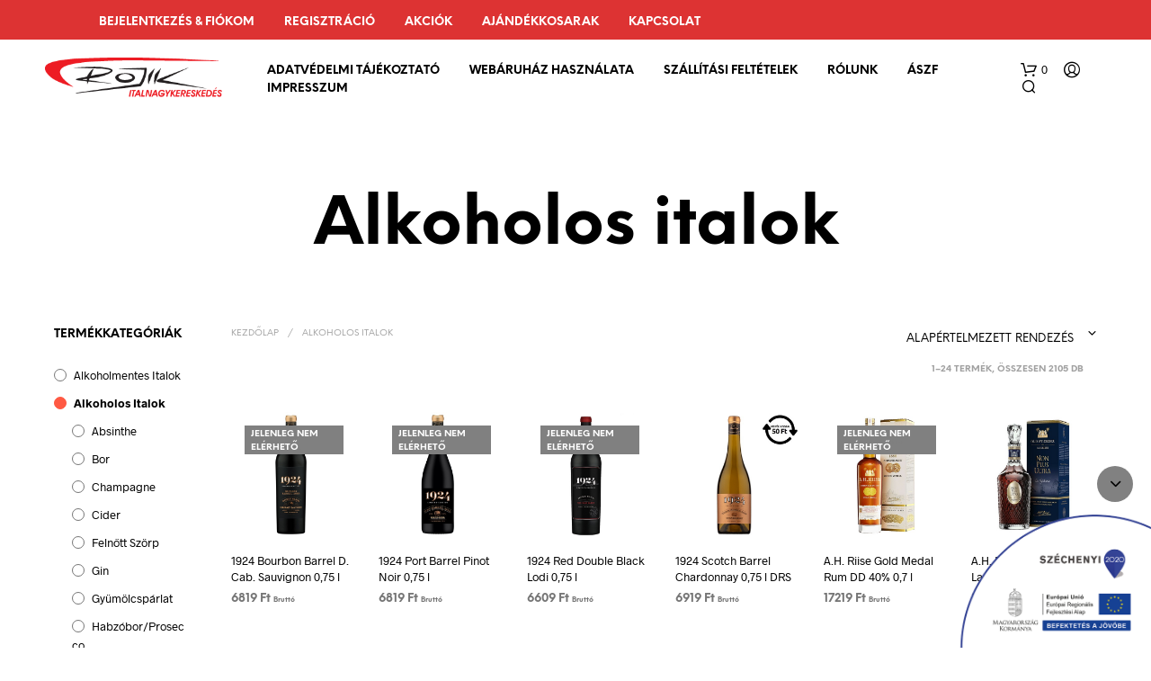

--- FILE ---
content_type: text/html; charset=UTF-8
request_url: https://rojik.hu/italnagykereskedes/alkoholos-italok/
body_size: 35966
content:
<!DOCTYPE html>

<!--[if IE 9]>
<html class="ie ie9" lang="hu">
<![endif]-->

<html lang="hu">

<head>
    <meta charset="UTF-8">
    <meta name="viewport" content="width=device-width, initial-scale=1.0">

    <link rel="profile" href="http://gmpg.org/xfn/11">
    <link rel="pingback" href="https://rojik.hu/xmlrpc.php">

	<link rel="preload" as="font" href="https://rojik.hu/wp-content/themes/shopkeeper/inc/fonts/theme/Radnika-Regular.woff2" type="font/woff2" crossorigin>
	<link rel="preload" as="font" href="https://rojik.hu/wp-content/themes/shopkeeper/inc/fonts/theme/Radnika-Bold.woff2" type="font/woff2" crossorigin>
	<link rel="preload" as="font" href="https://rojik.hu/wp-content/themes/shopkeeper/inc/fonts/theme/NeueEinstellung-Regular.woff2" type="font/woff2" crossorigin>
	<link rel="preload" as="font" href="https://rojik.hu/wp-content/themes/shopkeeper/inc/fonts/theme/NeueEinstellung-Bold.woff2" type="font/woff2" crossorigin>
	
    <meta name='robots' content='max-image-preview:large' />
<script id="cookie-law-info-gcm-var-js">
var _ckyGcm = {"status":true,"default_settings":[{"analytics":"denied","advertisement":"denied","functional":"granted","necessary":"granted","ad_user_data":"denied","ad_personalization":"denied","regions":"All"}],"wait_for_update":2000,"url_passthrough":false,"ads_data_redaction":false}</script>
<script id="cookie-law-info-gcm-js" type="text/javascript" src="https://rojik.hu/wp-content/plugins/cookie-law-info/lite/frontend/js/gcm.min.js"></script> <script id="cookieyes" type="text/javascript" src="https://cdn-cookieyes.com/client_data/6b64b8d09f84bd2aad4eae1a/script.js"></script>
<!-- Google Tag Manager for WordPress by gtm4wp.com -->
<script data-cfasync="false" data-pagespeed-no-defer>
	var gtm4wp_datalayer_name = "dataLayer";
	var dataLayer = dataLayer || [];
	const gtm4wp_use_sku_instead = false;
	const gtm4wp_currency = 'HUF';
	const gtm4wp_product_per_impression = 10;
	const gtm4wp_clear_ecommerce = false;
	const gtm4wp_datalayer_max_timeout = 2000;
</script>
<!-- End Google Tag Manager for WordPress by gtm4wp.com --><script>window._wca = window._wca || [];</script>

	<!-- This site is optimized with the Yoast SEO Premium plugin v15.2.1 - https://yoast.com/wordpress/plugins/seo/ -->
	<title>Alkoholos italok Archives - Rojik Ital Nagykereskedelem</title>
	<meta name="robots" content="index, follow, max-snippet:-1, max-image-preview:large, max-video-preview:-1" />
	<link rel="canonical" href="https://rojik.hu/italnagykereskedes/alkoholos-italok/" />
	<link rel="next" href="https://rojik.hu/italnagykereskedes/alkoholos-italok/page/2/" />
	<meta property="og:locale" content="hu_HU" />
	<meta property="og:type" content="article" />
	<meta property="og:title" content="Alkoholos italok Archives - Rojik Ital Nagykereskedelem" />
	<meta property="og:url" content="https://rojik.hu/italnagykereskedes/alkoholos-italok/" />
	<meta property="og:site_name" content="Rojik Ital Nagykereskedelem" />
	<meta name="twitter:card" content="summary_large_image" />
	<script type="application/ld+json" class="yoast-schema-graph">{"@context":"https://schema.org","@graph":[{"@type":"WebSite","@id":"https://rojik.hu/#website","url":"https://rojik.hu/","name":"Rojik Ital Nagykereskedelem","description":"Ital Nagykeresked\u00e9s Budapesten Rojik Kft.","potentialAction":[{"@type":"SearchAction","target":"https://rojik.hu/?s={search_term_string}","query-input":"required name=search_term_string"}],"inLanguage":"hu"},{"@type":"CollectionPage","@id":"https://rojik.hu/italnagykereskedes/alkoholos-italok/#webpage","url":"https://rojik.hu/italnagykereskedes/alkoholos-italok/","name":"Alkoholos italok Archives - Rojik Ital Nagykereskedelem","isPartOf":{"@id":"https://rojik.hu/#website"},"inLanguage":"hu","potentialAction":[{"@type":"ReadAction","target":["https://rojik.hu/italnagykereskedes/alkoholos-italok/"]}]}]}</script>
	<!-- / Yoast SEO Premium plugin. -->


<link rel='dns-prefetch' href='//stats.wp.com' />
<link rel="alternate" type="application/rss+xml" title="Rojik Ital Nagykereskedelem &raquo; hírcsatorna" href="https://rojik.hu/feed/" />
<link rel="alternate" type="application/rss+xml" title="Rojik Ital Nagykereskedelem &raquo; hozzászólás hírcsatorna" href="https://rojik.hu/comments/feed/" />
<link rel="alternate" type="application/rss+xml" title="Rojik Ital Nagykereskedelem &raquo; Alkoholos italok Kategória hírforrás" href="https://rojik.hu/italnagykereskedes/alkoholos-italok/feed/" />
<style id='wp-img-auto-sizes-contain-inline-css' type='text/css'>
img:is([sizes=auto i],[sizes^="auto," i]){contain-intrinsic-size:3000px 1500px}
/*# sourceURL=wp-img-auto-sizes-contain-inline-css */
</style>
<link rel='stylesheet' id='wdp_cart-summary-css' href='https://rojik.hu/wp-content/plugins/advanced-dynamic-pricing-for-woocommerce/BaseVersion/assets/css/cart-summary.css?ver=4.10.3' type='text/css' media='all' />
<link rel='stylesheet' id='embed-pdf-viewer-css' href='https://rojik.hu/wp-content/plugins/embed-pdf-viewer/css/embed-pdf-viewer.css?ver=2.4.6' type='text/css' media='screen' />
<style id='wp-emoji-styles-inline-css' type='text/css'>

	img.wp-smiley, img.emoji {
		display: inline !important;
		border: none !important;
		box-shadow: none !important;
		height: 1em !important;
		width: 1em !important;
		margin: 0 0.07em !important;
		vertical-align: -0.1em !important;
		background: none !important;
		padding: 0 !important;
	}
/*# sourceURL=wp-emoji-styles-inline-css */
</style>
<style id='wp-block-library-inline-css' type='text/css'>
:root{--wp-block-synced-color:#7a00df;--wp-block-synced-color--rgb:122,0,223;--wp-bound-block-color:var(--wp-block-synced-color);--wp-editor-canvas-background:#ddd;--wp-admin-theme-color:#007cba;--wp-admin-theme-color--rgb:0,124,186;--wp-admin-theme-color-darker-10:#006ba1;--wp-admin-theme-color-darker-10--rgb:0,107,160.5;--wp-admin-theme-color-darker-20:#005a87;--wp-admin-theme-color-darker-20--rgb:0,90,135;--wp-admin-border-width-focus:2px}@media (min-resolution:192dpi){:root{--wp-admin-border-width-focus:1.5px}}.wp-element-button{cursor:pointer}:root .has-very-light-gray-background-color{background-color:#eee}:root .has-very-dark-gray-background-color{background-color:#313131}:root .has-very-light-gray-color{color:#eee}:root .has-very-dark-gray-color{color:#313131}:root .has-vivid-green-cyan-to-vivid-cyan-blue-gradient-background{background:linear-gradient(135deg,#00d084,#0693e3)}:root .has-purple-crush-gradient-background{background:linear-gradient(135deg,#34e2e4,#4721fb 50%,#ab1dfe)}:root .has-hazy-dawn-gradient-background{background:linear-gradient(135deg,#faaca8,#dad0ec)}:root .has-subdued-olive-gradient-background{background:linear-gradient(135deg,#fafae1,#67a671)}:root .has-atomic-cream-gradient-background{background:linear-gradient(135deg,#fdd79a,#004a59)}:root .has-nightshade-gradient-background{background:linear-gradient(135deg,#330968,#31cdcf)}:root .has-midnight-gradient-background{background:linear-gradient(135deg,#020381,#2874fc)}:root{--wp--preset--font-size--normal:16px;--wp--preset--font-size--huge:42px}.has-regular-font-size{font-size:1em}.has-larger-font-size{font-size:2.625em}.has-normal-font-size{font-size:var(--wp--preset--font-size--normal)}.has-huge-font-size{font-size:var(--wp--preset--font-size--huge)}.has-text-align-center{text-align:center}.has-text-align-left{text-align:left}.has-text-align-right{text-align:right}.has-fit-text{white-space:nowrap!important}#end-resizable-editor-section{display:none}.aligncenter{clear:both}.items-justified-left{justify-content:flex-start}.items-justified-center{justify-content:center}.items-justified-right{justify-content:flex-end}.items-justified-space-between{justify-content:space-between}.screen-reader-text{border:0;clip-path:inset(50%);height:1px;margin:-1px;overflow:hidden;padding:0;position:absolute;width:1px;word-wrap:normal!important}.screen-reader-text:focus{background-color:#ddd;clip-path:none;color:#444;display:block;font-size:1em;height:auto;left:5px;line-height:normal;padding:15px 23px 14px;text-decoration:none;top:5px;width:auto;z-index:100000}html :where(.has-border-color){border-style:solid}html :where([style*=border-top-color]){border-top-style:solid}html :where([style*=border-right-color]){border-right-style:solid}html :where([style*=border-bottom-color]){border-bottom-style:solid}html :where([style*=border-left-color]){border-left-style:solid}html :where([style*=border-width]){border-style:solid}html :where([style*=border-top-width]){border-top-style:solid}html :where([style*=border-right-width]){border-right-style:solid}html :where([style*=border-bottom-width]){border-bottom-style:solid}html :where([style*=border-left-width]){border-left-style:solid}html :where(img[class*=wp-image-]){height:auto;max-width:100%}:where(figure){margin:0 0 1em}html :where(.is-position-sticky){--wp-admin--admin-bar--position-offset:var(--wp-admin--admin-bar--height,0px)}@media screen and (max-width:600px){html :where(.is-position-sticky){--wp-admin--admin-bar--position-offset:0px}}

/*# sourceURL=wp-block-library-inline-css */
</style><style id='global-styles-inline-css' type='text/css'>
:root{--wp--preset--aspect-ratio--square: 1;--wp--preset--aspect-ratio--4-3: 4/3;--wp--preset--aspect-ratio--3-4: 3/4;--wp--preset--aspect-ratio--3-2: 3/2;--wp--preset--aspect-ratio--2-3: 2/3;--wp--preset--aspect-ratio--16-9: 16/9;--wp--preset--aspect-ratio--9-16: 9/16;--wp--preset--color--black: #000000;--wp--preset--color--cyan-bluish-gray: #abb8c3;--wp--preset--color--white: #ffffff;--wp--preset--color--pale-pink: #f78da7;--wp--preset--color--vivid-red: #cf2e2e;--wp--preset--color--luminous-vivid-orange: #ff6900;--wp--preset--color--luminous-vivid-amber: #fcb900;--wp--preset--color--light-green-cyan: #7bdcb5;--wp--preset--color--vivid-green-cyan: #00d084;--wp--preset--color--pale-cyan-blue: #8ed1fc;--wp--preset--color--vivid-cyan-blue: #0693e3;--wp--preset--color--vivid-purple: #9b51e0;--wp--preset--gradient--vivid-cyan-blue-to-vivid-purple: linear-gradient(135deg,rgb(6,147,227) 0%,rgb(155,81,224) 100%);--wp--preset--gradient--light-green-cyan-to-vivid-green-cyan: linear-gradient(135deg,rgb(122,220,180) 0%,rgb(0,208,130) 100%);--wp--preset--gradient--luminous-vivid-amber-to-luminous-vivid-orange: linear-gradient(135deg,rgb(252,185,0) 0%,rgb(255,105,0) 100%);--wp--preset--gradient--luminous-vivid-orange-to-vivid-red: linear-gradient(135deg,rgb(255,105,0) 0%,rgb(207,46,46) 100%);--wp--preset--gradient--very-light-gray-to-cyan-bluish-gray: linear-gradient(135deg,rgb(238,238,238) 0%,rgb(169,184,195) 100%);--wp--preset--gradient--cool-to-warm-spectrum: linear-gradient(135deg,rgb(74,234,220) 0%,rgb(151,120,209) 20%,rgb(207,42,186) 40%,rgb(238,44,130) 60%,rgb(251,105,98) 80%,rgb(254,248,76) 100%);--wp--preset--gradient--blush-light-purple: linear-gradient(135deg,rgb(255,206,236) 0%,rgb(152,150,240) 100%);--wp--preset--gradient--blush-bordeaux: linear-gradient(135deg,rgb(254,205,165) 0%,rgb(254,45,45) 50%,rgb(107,0,62) 100%);--wp--preset--gradient--luminous-dusk: linear-gradient(135deg,rgb(255,203,112) 0%,rgb(199,81,192) 50%,rgb(65,88,208) 100%);--wp--preset--gradient--pale-ocean: linear-gradient(135deg,rgb(255,245,203) 0%,rgb(182,227,212) 50%,rgb(51,167,181) 100%);--wp--preset--gradient--electric-grass: linear-gradient(135deg,rgb(202,248,128) 0%,rgb(113,206,126) 100%);--wp--preset--gradient--midnight: linear-gradient(135deg,rgb(2,3,129) 0%,rgb(40,116,252) 100%);--wp--preset--font-size--small: 13px;--wp--preset--font-size--medium: 20px;--wp--preset--font-size--large: 36px;--wp--preset--font-size--x-large: 42px;--wp--preset--spacing--20: 0.44rem;--wp--preset--spacing--30: 0.67rem;--wp--preset--spacing--40: 1rem;--wp--preset--spacing--50: 1.5rem;--wp--preset--spacing--60: 2.25rem;--wp--preset--spacing--70: 3.38rem;--wp--preset--spacing--80: 5.06rem;--wp--preset--shadow--natural: 6px 6px 9px rgba(0, 0, 0, 0.2);--wp--preset--shadow--deep: 12px 12px 50px rgba(0, 0, 0, 0.4);--wp--preset--shadow--sharp: 6px 6px 0px rgba(0, 0, 0, 0.2);--wp--preset--shadow--outlined: 6px 6px 0px -3px rgb(255, 255, 255), 6px 6px rgb(0, 0, 0);--wp--preset--shadow--crisp: 6px 6px 0px rgb(0, 0, 0);}:where(.is-layout-flex){gap: 0.5em;}:where(.is-layout-grid){gap: 0.5em;}body .is-layout-flex{display: flex;}.is-layout-flex{flex-wrap: wrap;align-items: center;}.is-layout-flex > :is(*, div){margin: 0;}body .is-layout-grid{display: grid;}.is-layout-grid > :is(*, div){margin: 0;}:where(.wp-block-columns.is-layout-flex){gap: 2em;}:where(.wp-block-columns.is-layout-grid){gap: 2em;}:where(.wp-block-post-template.is-layout-flex){gap: 1.25em;}:where(.wp-block-post-template.is-layout-grid){gap: 1.25em;}.has-black-color{color: var(--wp--preset--color--black) !important;}.has-cyan-bluish-gray-color{color: var(--wp--preset--color--cyan-bluish-gray) !important;}.has-white-color{color: var(--wp--preset--color--white) !important;}.has-pale-pink-color{color: var(--wp--preset--color--pale-pink) !important;}.has-vivid-red-color{color: var(--wp--preset--color--vivid-red) !important;}.has-luminous-vivid-orange-color{color: var(--wp--preset--color--luminous-vivid-orange) !important;}.has-luminous-vivid-amber-color{color: var(--wp--preset--color--luminous-vivid-amber) !important;}.has-light-green-cyan-color{color: var(--wp--preset--color--light-green-cyan) !important;}.has-vivid-green-cyan-color{color: var(--wp--preset--color--vivid-green-cyan) !important;}.has-pale-cyan-blue-color{color: var(--wp--preset--color--pale-cyan-blue) !important;}.has-vivid-cyan-blue-color{color: var(--wp--preset--color--vivid-cyan-blue) !important;}.has-vivid-purple-color{color: var(--wp--preset--color--vivid-purple) !important;}.has-black-background-color{background-color: var(--wp--preset--color--black) !important;}.has-cyan-bluish-gray-background-color{background-color: var(--wp--preset--color--cyan-bluish-gray) !important;}.has-white-background-color{background-color: var(--wp--preset--color--white) !important;}.has-pale-pink-background-color{background-color: var(--wp--preset--color--pale-pink) !important;}.has-vivid-red-background-color{background-color: var(--wp--preset--color--vivid-red) !important;}.has-luminous-vivid-orange-background-color{background-color: var(--wp--preset--color--luminous-vivid-orange) !important;}.has-luminous-vivid-amber-background-color{background-color: var(--wp--preset--color--luminous-vivid-amber) !important;}.has-light-green-cyan-background-color{background-color: var(--wp--preset--color--light-green-cyan) !important;}.has-vivid-green-cyan-background-color{background-color: var(--wp--preset--color--vivid-green-cyan) !important;}.has-pale-cyan-blue-background-color{background-color: var(--wp--preset--color--pale-cyan-blue) !important;}.has-vivid-cyan-blue-background-color{background-color: var(--wp--preset--color--vivid-cyan-blue) !important;}.has-vivid-purple-background-color{background-color: var(--wp--preset--color--vivid-purple) !important;}.has-black-border-color{border-color: var(--wp--preset--color--black) !important;}.has-cyan-bluish-gray-border-color{border-color: var(--wp--preset--color--cyan-bluish-gray) !important;}.has-white-border-color{border-color: var(--wp--preset--color--white) !important;}.has-pale-pink-border-color{border-color: var(--wp--preset--color--pale-pink) !important;}.has-vivid-red-border-color{border-color: var(--wp--preset--color--vivid-red) !important;}.has-luminous-vivid-orange-border-color{border-color: var(--wp--preset--color--luminous-vivid-orange) !important;}.has-luminous-vivid-amber-border-color{border-color: var(--wp--preset--color--luminous-vivid-amber) !important;}.has-light-green-cyan-border-color{border-color: var(--wp--preset--color--light-green-cyan) !important;}.has-vivid-green-cyan-border-color{border-color: var(--wp--preset--color--vivid-green-cyan) !important;}.has-pale-cyan-blue-border-color{border-color: var(--wp--preset--color--pale-cyan-blue) !important;}.has-vivid-cyan-blue-border-color{border-color: var(--wp--preset--color--vivid-cyan-blue) !important;}.has-vivid-purple-border-color{border-color: var(--wp--preset--color--vivid-purple) !important;}.has-vivid-cyan-blue-to-vivid-purple-gradient-background{background: var(--wp--preset--gradient--vivid-cyan-blue-to-vivid-purple) !important;}.has-light-green-cyan-to-vivid-green-cyan-gradient-background{background: var(--wp--preset--gradient--light-green-cyan-to-vivid-green-cyan) !important;}.has-luminous-vivid-amber-to-luminous-vivid-orange-gradient-background{background: var(--wp--preset--gradient--luminous-vivid-amber-to-luminous-vivid-orange) !important;}.has-luminous-vivid-orange-to-vivid-red-gradient-background{background: var(--wp--preset--gradient--luminous-vivid-orange-to-vivid-red) !important;}.has-very-light-gray-to-cyan-bluish-gray-gradient-background{background: var(--wp--preset--gradient--very-light-gray-to-cyan-bluish-gray) !important;}.has-cool-to-warm-spectrum-gradient-background{background: var(--wp--preset--gradient--cool-to-warm-spectrum) !important;}.has-blush-light-purple-gradient-background{background: var(--wp--preset--gradient--blush-light-purple) !important;}.has-blush-bordeaux-gradient-background{background: var(--wp--preset--gradient--blush-bordeaux) !important;}.has-luminous-dusk-gradient-background{background: var(--wp--preset--gradient--luminous-dusk) !important;}.has-pale-ocean-gradient-background{background: var(--wp--preset--gradient--pale-ocean) !important;}.has-electric-grass-gradient-background{background: var(--wp--preset--gradient--electric-grass) !important;}.has-midnight-gradient-background{background: var(--wp--preset--gradient--midnight) !important;}.has-small-font-size{font-size: var(--wp--preset--font-size--small) !important;}.has-medium-font-size{font-size: var(--wp--preset--font-size--medium) !important;}.has-large-font-size{font-size: var(--wp--preset--font-size--large) !important;}.has-x-large-font-size{font-size: var(--wp--preset--font-size--x-large) !important;}
/*# sourceURL=global-styles-inline-css */
</style>

<style id='classic-theme-styles-inline-css' type='text/css'>
/*! This file is auto-generated */
.wp-block-button__link{color:#fff;background-color:#32373c;border-radius:9999px;box-shadow:none;text-decoration:none;padding:calc(.667em + 2px) calc(1.333em + 2px);font-size:1.125em}.wp-block-file__button{background:#32373c;color:#fff;text-decoration:none}
/*# sourceURL=/wp-includes/css/classic-themes.min.css */
</style>
<link rel='stylesheet' id='awsm-ead-public-css' href='https://rojik.hu/wp-content/plugins/embed-any-document/css/embed-public.min.css?ver=2.7.11' type='text/css' media='all' />
<link rel='stylesheet' id='contact-form-7-css' href='https://rojik.hu/wp-content/plugins/contact-form-7/includes/css/styles.css?ver=6.1.4' type='text/css' media='all' />
<link rel='stylesheet' id='rs-plugin-settings-css' href='https://rojik.hu/wp-content/plugins/revslider/public/assets/css/rs6.css?ver=6.3.3' type='text/css' media='all' />
<style id='rs-plugin-settings-inline-css' type='text/css'>
#rs-demo-id {}
/*# sourceURL=rs-plugin-settings-inline-css */
</style>
<link rel='stylesheet' id='woocommerce-layout-css' href='https://rojik.hu/wp-content/plugins/woocommerce/assets/css/woocommerce-layout.css?ver=10.3.7' type='text/css' media='all' />
<style id='woocommerce-layout-inline-css' type='text/css'>

	.infinite-scroll .woocommerce-pagination {
		display: none;
	}
/*# sourceURL=woocommerce-layout-inline-css */
</style>
<link rel='stylesheet' id='woocommerce-smallscreen-css' href='https://rojik.hu/wp-content/plugins/woocommerce/assets/css/woocommerce-smallscreen.css?ver=10.3.7' type='text/css' media='only screen and (max-width: 767px)' />
<link rel='stylesheet' id='woocommerce-general-css' href='https://rojik.hu/wp-content/plugins/woocommerce/assets/css/woocommerce.css?ver=10.3.7' type='text/css' media='all' />
<style id='woocommerce-inline-inline-css' type='text/css'>
.woocommerce form .form-row .required { visibility: visible; }
/*# sourceURL=woocommerce-inline-inline-css */
</style>
<link rel='stylesheet' id='brands-styles-css' href='https://rojik.hu/wp-content/plugins/woocommerce/assets/css/brands.css?ver=10.3.7' type='text/css' media='all' />
<link rel='stylesheet' id='animate-css' href='https://rojik.hu/wp-content/themes/shopkeeper/css/vendor/animate.css?ver=1.0.0' type='text/css' media='all' />
<link rel='stylesheet' id='fresco-css' href='https://rojik.hu/wp-content/themes/shopkeeper/css/vendor/fresco/fresco.css?ver=2.3.0' type='text/css' media='all' />
<link rel='stylesheet' id='shopkeeper-mixed-plugins-styles-css' href='https://rojik.hu/wp-content/themes/shopkeeper/css/plugins/misc.css?ver=3.4' type='text/css' media='all' />
<link rel='stylesheet' id='shopkeeper-wc-cart-css' href='https://rojik.hu/wp-content/themes/shopkeeper/css/public/wc-cart.css?ver=3.4' type='text/css' media='all' />
<link rel='stylesheet' id='select2-css' href='https://rojik.hu/wp-content/plugins/woocommerce/assets/css/select2.css?ver=10.3.7' type='text/css' media='all' />
<link rel='stylesheet' id='shopkeeper-select2-css' href='https://rojik.hu/wp-content/themes/shopkeeper/css/public/misc-select2.css?ver=3.4' type='text/css' media='all' />
<link rel='stylesheet' id='shopkeeper-product-card-animation-css' href='https://rojik.hu/wp-content/themes/shopkeeper/css/public/misc-product-card-animation.css?ver=3.4' type='text/css' media='all' />
<link rel='stylesheet' id='sk-social-media-styles-css' href='https://rojik.hu/wp-content/plugins/shopkeeper-extender/includes/social-media/assets/css/social-media.min.css?ver=6.9' type='text/css' media='all' />
<link rel='stylesheet' id='sk-social-sharing-styles-css' href='https://rojik.hu/wp-content/plugins/shopkeeper-extender/includes/social-sharing/assets/css/social-sharing.min.css?ver=6.9' type='text/css' media='all' />
<link rel='stylesheet' id='getbowtied-custom-notifications-styles-css' href='https://rojik.hu/wp-content/themes/shopkeeper/inc/notifications/custom/assets/css/style.min.css?ver=3.4' type='text/css' media='all' />
<link rel='stylesheet' id='shopkeeper-icon-font-css' href='https://rojik.hu/wp-content/themes/shopkeeper/inc/fonts/shopkeeper-icon-font/style.css?ver=6.9' type='text/css' media='all' />
<link rel='stylesheet' id='shopkeeper-styles-css' href='https://rojik.hu/wp-content/themes/shopkeeper/css/styles.css?ver=6.9' type='text/css' media='all' />
<style id='shopkeeper-styles-inline-css' type='text/css'>
@font-face{font-family:Radnika;font-display:swap;font-style:normal;font-weight:500;src:url("https://rojik.hu/wp-content/themes/shopkeeper/inc/fonts/theme/Radnika-Regular.eot");src:url("https://rojik.hu/wp-content/themes/shopkeeper/inc/fonts/theme/Radnika-Regular.eot?#iefix") format("embedded-opentype"), url("https://rojik.hu/wp-content/themes/shopkeeper/inc/fonts/theme/Radnika-Regular.woff2") format("woff2"), url("https://rojik.hu/wp-content/themes/shopkeeper/inc/fonts/theme/Radnika-Regular.woff") format("woff")}@font-face{font-family:Radnika;font-display:swap;font-style:normal;font-weight:700;src:url("https://rojik.hu/wp-content/themes/shopkeeper/inc/fonts/theme/Radnika-Bold.eot");src:url("https://rojik.hu/wp-content/themes/shopkeeper/inc/fonts/theme/Radnika-Bold.eot?#iefix") format("embedded-opentype"), url("https://rojik.hu/wp-content/themes/shopkeeper/inc/fonts/theme/Radnika-Bold.woff2") format("woff2"), url("https://rojik.hu/wp-content/themes/shopkeeper/inc/fonts/theme/Radnika-Bold.woff") format("woff")}@font-face{font-family:NeueEinstellung;font-display:swap;font-style:normal;font-weight:500;src:url("https://rojik.hu/wp-content/themes/shopkeeper/inc/fonts/theme/NeueEinstellung-Regular.eot");src:url("https://rojik.hu/wp-content/themes/shopkeeper/inc/fonts/theme/NeueEinstellung-Regular.eot?#iefix") format("embedded-opentype"), url("https://rojik.hu/wp-content/themes/shopkeeper/inc/fonts/theme/NeueEinstellung-Regular.woff2") format("woff2"), url("https://rojik.hu/wp-content/themes/shopkeeper/inc/fonts/theme/NeueEinstellung-Regular.woff") format("woff")}@font-face{font-family:NeueEinstellung;font-display:swap;font-style:normal;font-weight:700;src:url("https://rojik.hu/wp-content/themes/shopkeeper/inc/fonts/theme/NeueEinstellung-Bold.eot");src:url("https://rojik.hu/wp-content/themes/shopkeeper/inc/fonts/theme/NeueEinstellung-Bold.eot?#iefix") format("embedded-opentype"), url("https://rojik.hu/wp-content/themes/shopkeeper/inc/fonts/theme/NeueEinstellung-Bold.woff2") format("woff2"), url("https://rojik.hu/wp-content/themes/shopkeeper/inc/fonts/theme/NeueEinstellung-Bold.woff") format("woff")}.st-content, .categories_grid .category_name, .cd-top, .product_socials_wrapper .product_socials_wrapper_inner a, .product_navigation #nav-below .product-nav-next a, .product_navigation #nav-below .product-nav-previous a{background-color:#FFFFFF}.categories_grid .category_item:hover .category_name{color:#FFFFFF}h1, h2, h3, h4, h5, h6, .comments-title, .comment-author, #reply-title, .site-footer .widget-title, .accordion_title, .ui-tabs-anchor, .products .button, .site-title a, .post_meta_archive a, .post_meta a, .post_tags a, #nav-below a, .list_categories a, .list_shop_categories a, .main-navigation > ul > li > a, .main-navigation .mega-menu > ul > li > a, .more-link, .top-page-excerpt, .select2-search input, .product_after_shop_loop_buttons a, .woocommerce .products-grid a.button, .page-numbers, input.qty, .button, button, .button_text, input[type="button"], input[type="reset"], input[type="submit"], button[type="submit"], .woocommerce a.button, .woocommerce-page a.button, .woocommerce button.button, .woocommerce-page button.button, .woocommerce input.button, .woocommerce-page input.button, .woocommerce #respond input#submit, .woocommerce-page #respond input#submit, .woocommerce #content input.button, .woocommerce-page #content input.button, .woocommerce a.button.alt, .woocommerce button.button.alt, .woocommerce input.button.alt, .woocommerce #respond input#submit.alt, .woocommerce #content input.button.alt, .woocommerce-page a.button.alt, .woocommerce-page button.button.alt, .woocommerce-page input.button.alt, .woocommerce-page #respond input#submit.alt, .woocommerce-page #content input.button.alt, .yith-wcwl-wishlistexistsbrowse.show a, .share-product-text, .tabs > li > a, label, .shopkeeper_new_product, .comment-respond label, .product_meta_title, .woocommerce table.shop_table th, .woocommerce-page table.shop_table th, #map_button, .woocommerce .cart-collaterals .cart_totals tr.order-total td strong, .woocommerce-page .cart-collaterals .cart_totals tr.order-total td strong, .cart-wishlist-empty, .wishlist-empty, .cart-empty, .return-to-shop .wc-backward, .order-number a, .post-edit-link, .from_the_blog_title, .icon_box_read_more, .vc_pie_chart_value, .shortcode_banner_simple_bullet, .shortcode_banner_simple_height_bullet, .product-category .woocommerce-loop-category__title, .categories_grid .category_name, .woocommerce span.onsale, .woocommerce-page span.onsale, .out_of_stock_badge_single, .out_of_stock_badge_loop, .page-numbers, .post-nav-links span, .post-nav-links a, .add_to_wishlist, .yith-wcwl-wishlistaddedbrowse, .yith-wcwl-wishlistexistsbrowse, .filters-group, .product-name, .product-quantity, .product-total, .download-product a, .woocommerce-order-details table tfoot th, .woocommerce-order-details table tfoot td, .woocommerce .woocommerce-order-downloads table tbody td:before, .woocommerce table.woocommerce-MyAccount-orders td:before, .widget h3, .widget .total .amount, .wishlist-in-stock, .wishlist-out-of-stock, .comment-reply-link, .comment-edit-link, .widget_calendar table thead tr th, .page-type, .mobile-navigation a, table thead tr th, .portfolio_single_list_cat, .portfolio-categories, .shipping-calculator-button, .vc_btn, .vc_btn2, .vc_btn3, .account-tab-item .account-tab-link, .account-tab-list .sep, ul.order_details li, ul.order_details.bacs_details li, .widget_calendar caption, .widget_recent_comments li a, .edit-account legend, .widget_shopping_cart li.empty, .cart-collaterals .cart_totals .shop_table .order-total .woocommerce-Price-amount, .woocommerce table.cart .cart_item td a, .woocommerce #content table.cart .cart_item td a, .woocommerce-page table.cart .cart_item td a, .woocommerce-page #content table.cart .cart_item td a, .woocommerce table.cart .cart_item td span, .woocommerce #content table.cart .cart_item td span, .woocommerce-page table.cart .cart_item td span, .woocommerce-page #content table.cart .cart_item td span, .woocommerce-MyAccount-navigation ul li, .woocommerce-info.wc_points_rewards_earn_points, .woocommerce-info, .woocommerce-error, .woocommerce-message, .woocommerce .cart-collaterals .cart_totals .cart-subtotal th, .woocommerce-page .cart-collaterals .cart_totals .cart-subtotal th, .woocommerce .cart-collaterals .cart_totals tr.shipping th, .woocommerce-page .cart-collaterals .cart_totals tr.shipping th, .woocommerce .cart-collaterals .cart_totals tr.order-total th, .woocommerce-page .cart-collaterals .cart_totals tr.order-total th, .woocommerce .cart-collaterals .cart_totals h2, .woocommerce .cart-collaterals .cross-sells h2, .woocommerce-cart #content table.cart td.actions .coupon #coupon_code, form.checkout_coupon #coupon_code, .woocommerce-checkout .woocommerce-info, .shopkeeper_checkout_coupon, .shopkeeper_checkout_login, .minicart-message, .woocommerce .woocommerce-checkout-review-order table.shop_table tfoot td, .woocommerce .woocommerce-checkout-review-order table.shop_table tfoot th, .woocommerce-page .woocommerce-checkout-review-order table.shop_table tfoot td, .woocommerce-page .woocommerce-checkout-review-order table.shop_table tfoot th, .no-products-info p, .getbowtied_blog_ajax_load_button a, .getbowtied_ajax_load_button a, .index-layout-2 ul.blog-posts .blog-post article .post-categories li a, .index-layout-3 .blog-posts_container ul.blog-posts .blog-post article .post-categories li a, .index-layout-2 ul.blog-posts .blog-post .post_content_wrapper .post_content .read_more, .index-layout-3 .blog-posts_container ul.blog-posts .blog-post article .post_content_wrapper .post_content .read_more, .woocommerce .woocommerce-breadcrumb, .woocommerce-page .woocommerce-breadcrumb, .woocommerce .woocommerce-breadcrumb a, .woocommerce-page .woocommerce-breadcrumb a, .product_meta, .product_meta span, .product_meta a, .product_layout_classic div.product span.price, .product_layout_classic div.product p.price, .product_layout_cascade div.product span.price, .product_layout_cascade div.product p.price, .product_layout_2 div.product span.price, .product_layout_2 div.product p.price, .product_layout_scattered div.product span.price, .product_layout_scattered div.product p.price, .product_layout_4 div.product span.price, .product_layout_4 div.product p.price, .related-products-title, .product_socials_wrapper .share-product-text, #button_offcanvas_sidebar_left .filters-text, .woocommerce-ordering select.orderby, .fr-position-text, .woocommerce-checkout-review-order .woocommerce-checkout-review-order-table tr td, .catalog-ordering .select2-container.orderby a, .catalog-ordering .select2-container span, .widget_product_categories ul li .count, .widget_layered_nav ul li .count, .woocommerce-mini-cart__empty-message, .woocommerce-ordering select.orderby, .woocommerce .cart-collaterals .cart_totals table.shop_table_responsive tr td::before, .woocommerce-page .cart-collaterals .cart_totals table.shop_table_responsive tr td::before, .login-register-container .lost-pass-link, .woocommerce-cart .cart-collaterals .cart_totals table td .amount, .wpb_wrapper .add_to_cart_inline .woocommerce-Price-amount.amount, .woocommerce-page .cart-collaterals .cart_totals tr.shipping td, .woocommerce-page .cart-collaterals .cart_totals tr.shipping td, .woocommerce .cart-collaterals .cart_totals tr.cart-discount th, .woocommerce-page .cart-collaterals .cart_totals tr.cart-discount th, .woocommerce-thankyou-order-received, .woocommerce-order-received .woocommerce table.shop_table tfoot th, .woocommerce-order-received .woocommerce-page table.shop_table tfoot th, .woocommerce-view-order .woocommerce table.shop_table tfoot th, .woocommerce-view-order .woocommerce-page table.shop_table tfoot th, .woocommerce-order-received .woocommerce table.shop_table tfoot td, .woocommerce-order-received .woocommerce-page table.shop_table tfoot td, .woocommerce-view-order .woocommerce table.shop_table tfoot td, .woocommerce-view-order .woocommerce-page table.shop_table tfoot td, .language-and-currency #top_bar_language_list > ul > li, .language-and-currency .wcml_currency_switcher > ul > li.wcml-cs-active-currency, .language-and-currency-offcanvas #top_bar_language_list > ul > li, .language-and-currency-offcanvas .wcml_currency_switcher > ul > li.wcml-cs-active-currency, .woocommerce-order-pay .woocommerce .woocommerce-form-login p.lost_password a, .woocommerce-MyAccount-content .woocommerce-orders-table__cell-order-number a, .woocommerce form.login .lost_password, .comment-reply-title, .product_content_wrapper .product_infos .out_of_stock_wrapper .out_of_stock_badge_single, .product_content_wrapper .product_infos .woocommerce-variation-availability p.stock.out-of-stock, .site-search .widget_product_search .search-field, .site-search .widget_search .search-field, .site-search .search-form .search-field, .site-search .search-text, .site-search .search-no-suggestions, .latest_posts_grid_wrapper .latest_posts_grid_title, p.has-drop-cap:not(:focus):first-letter, .paypal-button-tagline .paypal-button-text, .tinvwl_add_to_wishlist_button, .product-addon-totals, body.gbt_custom_notif .page-notifications .gbt-custom-notification-message, body.gbt_custom_notif .page-notifications .gbt-custom-notification-message *, body.gbt_custom_notif .page-notifications .product_notification_text, body.gbt_custom_notif .page-notifications .product_notification_text *, body.gbt_classic_notif .woocommerce-error a, body.gbt_classic_notif .woocommerce-info a, body.gbt_classic_notif .woocommerce-message a, body.gbt_classic_notif .woocommerce-notice a, .shop_table.cart .product-price .amount, p.has-drop-cap:first-letter, .woocommerce-result-count, .widget_price_filter .price_slider_amount, .woocommerce ul.products li.product .price, .product_content_wrapper .product_infos table.variations td.label, .woocommerce div.product form.cart .reset_variations, #powerTip, div.wcva_shop_textblock, .wcva_filter_textblock, .wcva_single_textblock, .added_to_cart, .upper a, .wp-block-woocommerce-active-filters ul.wc-block-active-filters-list li *, .wp-block-woocommerce-active-filters .wc-block-active-filters__clear-all, .product_navigation #nav-below span, .order-info mark, .top-headers-wrapper .site-header .site-header-wrapper .site-title, .mobile-navigation > ul > li > ul > li.menu-item-has-children > a, .mobile-navigation > ul > li > ul li.upper > a{font-family:"NeueEinstellung", -apple-system, BlinkMacSystemFont, Arial, Helvetica, 'Helvetica Neue', Verdana, sans-serif}body, p, .site-navigation-top-bar, .site-title, .widget_product_search #searchsubmit, .widget_search #searchsubmit, .widget_product_search .search-submit, .widget_search .search-submit, #site-menu, .copyright_text, blockquote cite, table thead th, .recently_viewed_in_single h2, .woocommerce .cart-collaterals .cart_totals table th, .woocommerce-page .cart-collaterals .cart_totals table th, .woocommerce .cart-collaterals .shipping_calculator h2, .woocommerce-page .cart-collaterals .shipping_calculator h2, .woocommerce table.woocommerce-checkout-review-order-table tfoot th, .woocommerce-page table.woocommerce-checkout-review-order-table tfoot th, .qty, .shortcode_banner_simple_inside h4, .shortcode_banner_simple_height h4, .fr-caption, .post_meta_archive, .post_meta, .yith-wcwl-wishlistaddedbrowse .feedback, .yith-wcwl-wishlistexistsbrowse .feedback, .product-name span, .widget_calendar table tbody a, .fr-touch-caption-wrapper, .woocommerce .checkout_login p.form-row label[for="rememberme"], .wpb_widgetised_column aside ul li span.count, .woocommerce td.product-name dl.variation dt, .woocommerce td.product-name dl.variation dd, .woocommerce td.product-name dl.variation dt p, .woocommerce td.product-name dl.variation dd p, .woocommerce-page td.product-name dl.variation dt, .woocommerce-page td.product-name dl.variation dd p, .woocommerce-page td.product-name dl.variation dt p, .woocommerce .select2-container, .check_label, .woocommerce-page #payment .terms label, ul.order_details li strong, .widget_recent_comments li, .widget_shopping_cart p.total, .widget_shopping_cart p.total .amount, .mobile-navigation li ul li a, .woocommerce #payment div.payment_box p, .woocommerce-page #payment div.payment_box p, .woocommerce table.cart .cart_item td:before, .woocommerce #content table.cart .cart_item td:before, .woocommerce-page table.cart .cart_item td:before, .woocommerce-page #content table.cart .cart_item td:before, .language-and-currency #top_bar_language_list > ul > li > ul > li > a, .language-and-currency .wcml_currency_switcher > ul > li.wcml-cs-active-currency > ul.wcml-cs-submenu li a, .language-and-currency #top_bar_language_list > ul > li.menu-item-first > ul.sub-menu li.sub-menu-item span.icl_lang_sel_current, .language-and-currency-offcanvas #top_bar_language_list > ul > li > ul > li > a, .language-and-currency-offcanvas .wcml_currency_switcher > ul > li.wcml-cs-active-currency > ul.wcml-cs-submenu li a, .language-and-currency-offcanvas #top_bar_language_list > ul > li.menu-item-first > ul.sub-menu li.sub-menu-item span.icl_lang_sel_current, .woocommerce-order-pay .woocommerce .woocommerce-info, .select2-results__option, body.gbt_classic_notif .woocommerce-error, body.gbt_classic_notif .woocommerce-info, body.gbt_classic_notif .woocommerce-message, body.gbt_classic_notif .woocommerce-notice, .gbt_18_sk_editor_banner_subtitle, .gbt_18_sk_editor_slide_description_input, .woocommerce td.product-name .wc-item-meta li, .woocommerce ul.products li.product .woocommerce-loop-product__title, .product_content_wrapper .product_infos span.belowtext, .wc-block-grid__product-title, .wp-block-woocommerce-attribute-filter ul.wc-block-checkbox-list li label, .wp-block-woocommerce-active-filters ul.wc-block-active-filters-list li .wc-block-active-filters-list-item__name{font-family:"Radnika", -apple-system, BlinkMacSystemFont, Arial, Helvetica, 'Helvetica Neue', Verdana, sans-serif}h1, .woocommerce h1, .woocommerce-page h1{font-size:30.797px}h2, .woocommerce h2, .woocommerce-page h2{font-size:23.101px}h3, .woocommerce h3, .woocommerce-page h3{font-size:17.329px}h4, .woocommerce h4, .woocommerce-page h4{font-size:13px}h5, .woocommerce h5, .woocommerce-page h5{font-size:9.75px}.woocommerce-account .account-tab-list .account-tab-item .account-tab-link{font-size:54.487px}.page-title.blog-listing, .woocommerce .page-title, .page-title, .single .entry-title, .woocommerce-cart .page-title, .woocommerce-checkout .page-title, .woocommerce-account .page-title{font-size:41.041px}p.has-drop-cap:first-letter{font-size:41.041px !important}.entry-title-archive, .wp-block-latest-posts li > a{font-size:30.659px}.woocommerce #content div.product .product_title, .woocommerce div.product .product_title, .woocommerce-page #content div.product .product_title, .woocommerce-page div.product .product_title{font-size:23.101px}h2.woocommerce-order-details__title, h2.woocommerce-column__title, h2.woocommerce-order-downloads__title{font-size:17.329px}.woocommerce-checkout .content-area h3, .woocommerce-edit-address h3, .woocommerce-edit-account legend{font-size:13px}@media only screen and (max-width:768px){.woocommerce-account .account-tab-list .account-tab-item .account-tab-link{font-size:30.797px}}@media only screen and (min-width:768px){h1, .woocommerce h1, .woocommerce-page h1{font-size:54.487px}h2, .woocommerce h2, .woocommerce-page h2{font-size:40.871px}h3, .woocommerce h3, .woocommerce-page h3{font-size:30.659px}h4, .woocommerce h4, .woocommerce-page h4{font-size:23px}h5, .woocommerce h5, .woocommerce-page h5{font-size:17.25px}.page-title.blog-listing, .woocommerce .page-title, .page-title, .single .entry-title, .woocommerce-cart .page-title, .woocommerce-checkout .page-title, .woocommerce-account .page-title{font-size:72.611px}p.has-drop-cap:first-letter{font-size:72.611px !important}.entry-title-archive, .wp-block-latest-posts li > a{font-size:30.659px}.woocommerce-checkout .content-area h3, h2.woocommerce-order-details__title, h2.woocommerce-column__title, h2.woocommerce-order-downloads__title, .woocommerce-edit-address h3, .woocommerce-edit-account legend, .woocommerce-order-received h2, .fr-position-text{font-size:23px}}@media only screen and (min-width:1024px){.woocommerce #content div.product .product_title, .woocommerce div.product .product_title, .woocommerce-page #content div.product .product_title, .woocommerce-page div.product .product_title{font-size:40.871px}}@media only screen and (max-width:1023px){.woocommerce #content div.product .product_title, .woocommerce div.product .product_title, .woocommerce-page #content div.product .product_title, .woocommerce-page div.product .product_title{font-size:23.101px}}@media only screen and (min-width:1024px){p, .woocommerce table.shop_attributes th, .woocommerce-page table.shop_attributes th, .woocommerce table.shop_attributes td, .woocommerce-page table.shop_attributes td, .woocommerce-review-link, .blog-isotope .entry-content-archive, .blog-isotope .entry-content-archive *, body.gbt_classic_notif .woocommerce-message, body.gbt_classic_notif .woocommerce-error, body.gbt_classic_notif .woocommerce-info, body.gbt_classic_notif .woocommerce-notice, .woocommerce-store-notice, p.demo_store, .woocommerce-account .woocommerce-MyAccount-content table.woocommerce-MyAccount-orders td, ul li ul, ul li ol, ul, ol, dl{font-size:16px}}.woocommerce ul.order_details li strong, .fr-caption, .woocommerce-order-pay .woocommerce .woocommerce-info{font-size:16px !important}@media only screen and (min-width:768px){.woocommerce ul.products li.product .woocommerce-loop-product__title, .wc-block-grid__products .wc-block-grid__product .wc-block-grid__product-link .wc-block-grid__product-title{font-size:13px !important}}body, table tr th, table tr td, table thead tr th, blockquote p, pre, del, label, .select2-dropdown-open.select2-drop-above .select2-choice, .select2-dropdown-open.select2-drop-above .select2-choices, .select2-container, .big-select, .select.big-select, .post_meta_archive a, .post_meta a, .nav-next a, .nav-previous a, .blog-single h6, .page-description, .woocommerce #content nav.woocommerce-pagination ul li a:focus, .woocommerce #content nav.woocommerce-pagination ul li a:hover, .woocommerce #content nav.woocommerce-pagination ul li span.current, .woocommerce nav.woocommerce-pagination ul li a:focus, .woocommerce nav.woocommerce-pagination ul li a:hover, .woocommerce nav.woocommerce-pagination ul li span.current, .woocommerce-page #content nav.woocommerce-pagination ul li a:focus, .woocommerce-page #content nav.woocommerce-pagination ul li a:hover, .woocommerce-page #content nav.woocommerce-pagination ul li span.current, .woocommerce-page nav.woocommerce-pagination ul li a:focus, .woocommerce-page nav.woocommerce-pagination ul li a:hover, .woocommerce-page nav.woocommerce-pagination ul li span.current, .posts-navigation .page-numbers a:hover, .woocommerce table.shop_table th, .woocommerce-page table.shop_table th, .woocommerce-checkout .woocommerce-info, .wpb_widgetised_column .widget.widget_product_categories a:hover, .wpb_widgetised_column .widget.widget_layered_nav a:hover, .wpb_widgetised_column .widget.widget_layered_nav li, .portfolio_single_list_cat a, .gallery-caption-trigger, .widget_shopping_cart p.total, .widget_shopping_cart p.total .amount, .wpb_widgetised_column .widget_shopping_cart li.empty, .index-layout-2 ul.blog-posts .blog-post article .post-date, form.checkout_coupon #coupon_code, .woocommerce .product_infos .quantity input.qty, .woocommerce #content .product_infos .quantity input.qty, .woocommerce-page .product_infos .quantity input.qty, .woocommerce-page #content .product_infos .quantity input.qty, #button_offcanvas_sidebar_left, .fr-position-text, .quantity.custom input.custom-qty, .add_to_wishlist, .product_infos .add_to_wishlist:before, .product_infos .yith-wcwl-wishlistaddedbrowse:before, .product_infos .yith-wcwl-wishlistexistsbrowse:before, #add_payment_method #payment .payment_method_paypal .about_paypal, .woocommerce-cart #payment .payment_method_paypal .about_paypal, .woocommerce-checkout #payment .payment_method_paypal .about_paypal, #stripe-payment-data > p > a, .product-name .product-quantity, .woocommerce #payment div.payment_box, .woocommerce-order-pay #order_review .shop_table tr.order_item td.product-quantity strong, .tinvwl_add_to_wishlist_button:before, body.gbt_classic_notif .woocommerce-info, .select2-search--dropdown:after, body.gbt_classic_notif .woocommerce-notice, .woocommerce-cart #content table.cart td.actions .coupon #coupon_code, .woocommerce ul.products li.product .price del, .off-canvas .woocommerce .price del, .select2-container--default .select2-selection--multiple .select2-selection__choice__remove, .wc-block-grid__product-price.price del{color:#545454}a.woocommerce-remove-coupon:after, .fr-caption, .woocommerce-order-pay .woocommerce .woocommerce-info, body.gbt_classic_notif .woocommerce-info::before, table.shop_attributes td{color:#545454!important}.nav-previous-title, .nav-next-title{color:rgba(84,84,84,0.4)}.required{color:rgba(84,84,84,0.4) !important}.yith-wcwl-add-button, .share-product-text, .product_meta, .product_meta a, .product_meta_separator, .tob_bar_shop, .post_meta_archive, .post_meta, .wpb_widgetised_column .widget li, .wpb_widgetised_column .widget_calendar table thead tr th, .wpb_widgetised_column .widget_calendar table thead tr td, .wpb_widgetised_column .widget .post-date, .wpb_widgetised_column .recentcomments, .wpb_widgetised_column .amount, .wpb_widgetised_column .quantity, .wpb_widgetised_column .widget_price_filter .price_slider_amount, .woocommerce .woocommerce-breadcrumb, .woocommerce-page .woocommerce-breadcrumb, .woocommerce .woocommerce-breadcrumb a, .woocommerce-page .woocommerce-breadcrumb a, .archive .products-grid li .product_thumbnail_wrapper > .price .woocommerce-Price-amount, .site-search .search-text, .site-search .site-search-close .close-button:hover, .site-search .woocommerce-product-search:after, .site-search .widget_search .search-form:after, .product_navigation #nav-below .product-nav-previous *, .product_navigation #nav-below .product-nav-next *{color:rgba(84,84,84,0.55)}.woocommerce-account .woocommerce-MyAccount-content table.woocommerce-MyAccount-orders td.woocommerce-orders-table__cell-order-actions .button:after, .woocommerce-account .woocommerce-MyAccount-content table.account-payment-methods-table td.payment-method-actions .button:after{color:rgba(84,84,84,0.15)}.products a.button.add_to_cart_button.loading, .woocommerce ul.products li.product .price, .off-canvas .woocommerce .price, .wc-block-grid__product-price span, .wpb_wrapper .add_to_cart_inline del .woocommerce-Price-amount.amount, .wp-block-getbowtied-scattered-product-list .gbt_18_product_price{color:rgba(84,84,84,0.8) !important}.yith-wcwl-add-to-wishlist:after, .bg-image-wrapper.no-image, .site-search .spin:before, .site-search .spin:after{background-color:rgba(84,84,84,0.55)}.product_layout_cascade .product_content_wrapper .product-images-wrapper .product-images-style-2 .product_images .product-image .caption:before, .product_layout_2 .product_content_wrapper .product-images-wrapper .product-images-style-2 .product_images .product-image .caption:before, .fr-caption:before, .product_content_wrapper .product-images-wrapper .product_images .product-images-controller .dot.current{background-color:#545454}.product_content_wrapper .product-images-wrapper .product_images .product-images-controller .dot{background-color:rgba(84,84,84,0.55)}#add_payment_method #payment div.payment_box .wc-credit-card-form, .woocommerce-account.woocommerce-add-payment-method #add_payment_method #payment div.payment_box .wc-payment-form, .woocommerce-cart #payment div.payment_box .wc-credit-card-form, .woocommerce-checkout #payment div.payment_box .wc-credit-card-form, .product_content_wrapper .product_infos .woocommerce-variation-availability p.stock.out-of-stock, .product_layout_classic .product_infos .out_of_stock_wrapper .out_of_stock_badge_single, .product_layout_cascade .product_content_wrapper .product_infos .out_of_stock_wrapper .out_of_stock_badge_single, .product_layout_2 .product_content_wrapper .product_infos .out_of_stock_wrapper .out_of_stock_badge_single, .product_layout_scattered .product_content_wrapper .product_infos .out_of_stock_wrapper .out_of_stock_badge_single, .product_layout_4 .product_content_wrapper .product_infos .out_of_stock_wrapper .out_of_stock_badge_single{border-color:rgba(84,84,84,0.55)}.add_to_cart_inline .amount, .wpb_widgetised_column .widget, .widget_layered_nav, .wpb_widgetised_column aside ul li span.count, .shop_table.cart .product-price .amount, .quantity.custom .minus-btn, .quantity.custom .plus-btn, .woocommerce td.product-name dl.variation dt, .woocommerce td.product-name dl.variation dd, .woocommerce td.product-name dl.variation dt p, .woocommerce td.product-name dl.variation dd p, .woocommerce-page td.product-name dl.variation dt, .woocommerce-page td.product-name dl.variation dd p, .woocommerce-page td.product-name dl.variation dt p, .woocommerce-page td.product-name dl.variation dd p, .woocommerce a.remove, .woocommerce a.remove:after, .woocommerce td.product-name .wc-item-meta li, .wpb_widgetised_column .tagcloud a, .post_tags a, .select2-container--default .select2-selection--multiple .select2-selection__choice, .wpb_widgetised_column .widget.widget_layered_nav li.select2-selection__choice, .products .add_to_wishlist:before{color:rgba(84,84,84,0.8)}#coupon_code::-webkit-input-placeholder{color:rgba(84,84,84,0.8)}#coupon_code::-moz-placeholder{color:rgba(84,84,84,0.8)}#coupon_code:-ms-input-placeholder{color:rgba(84,84,84,0.8)}.woocommerce #content table.wishlist_table.cart a.remove, .woocommerce.widget_shopping_cart .cart_list li a.remove{color:rgba(84,84,84,0.8) !important}input[type="text"], input[type="password"], input[type="date"], input[type="datetime"], input[type="datetime-local"], input[type="month"], input[type="week"], input[type="email"], input[type="number"], input[type="search"], input[type="tel"], input[type="time"], input[type="url"], textarea, select, .woocommerce-checkout .select2-container--default .select2-selection--single, .country_select.select2-container, #billing_country_field .select2-container, #billing_state_field .select2-container, #calc_shipping_country_field .select2-container, #calc_shipping_state_field .select2-container, .woocommerce-widget-layered-nav-dropdown .select2-container .select2-selection--single, .woocommerce-widget-layered-nav-dropdown .select2-container .select2-selection--multiple, #shipping_country_field .select2-container, #shipping_state_field .select2-container, .woocommerce-address-fields .select2-container--default .select2-selection--single, .woocommerce-shipping-calculator .select2-container--default .select2-selection--single, .select2-container--default .select2-search--dropdown .select2-search__field, .woocommerce form .form-row.woocommerce-validated .select2-container .select2-selection, .woocommerce form .form-row.woocommerce-validated .select2-container, .woocommerce form .form-row.woocommerce-validated input.input-text, .woocommerce form .form-row.woocommerce-validated select, .woocommerce form .form-row.woocommerce-invalid .select2-container, .woocommerce form .form-row.woocommerce-invalid input.input-text, .woocommerce form .form-row.woocommerce-invalid select, .country_select.select2-container, .state_select.select2-container, .widget form.search-form .search-field{border-color:rgba(84,84,84,0.1) !important}input[type="radio"]:after, .input-radio:after, input[type="checkbox"]:after, .input-checkbox:after, .widget_product_categories ul li a:before, .widget_layered_nav ul li a:before, .post_tags a, .wpb_widgetised_column .tagcloud a, .select2-container--default .select2-selection--multiple .select2-selection__choice{border-color:rgba(84,84,84,0.8)}input[type="text"]:focus, input[type="password"]:focus, input[type="date"]:focus, input[type="datetime"]:focus, input[type="datetime-local"]:focus, input[type="month"]:focus, input[type="week"]:focus, input[type="email"]:focus, input[type="number"]:focus, input[type="search"]:focus, input[type="tel"]:focus, input[type="time"]:focus, input[type="url"]:focus, textarea:focus, select:focus, .select2-dropdown, .woocommerce .product_infos .quantity input.qty, .woocommerce #content .product_infos .quantity input.qty, .woocommerce-page .product_infos .quantity input.qty, .woocommerce-page #content .product_infos .quantity input.qty, .woocommerce ul.digital-downloads:before, .woocommerce-page ul.digital-downloads:before, .woocommerce ul.digital-downloads li:after, .woocommerce-page ul.digital-downloads li:after, .widget_search .search-form, .woocommerce-cart.woocommerce-page #content .quantity input.qty, .select2-container .select2-dropdown--below, .wcva_layered_nav div.wcva_filter_textblock, ul.products li.product div.wcva_shop_textblock, .woocommerce-account #customer_login form.woocommerce-form-login, .woocommerce-account #customer_login form.woocommerce-form-register{border-color:rgba(84,84,84,0.15) !important}.product_content_wrapper .product_infos table.variations .wcvaswatchlabel.wcva_single_textblock{border-color:rgba(84,84,84,0.15) !important}input#coupon_code, .site-search .spin{border-color:rgba(84,84,84,0.55) !important}.list-centered li a, .woocommerce-account .woocommerce-MyAccount-navigation ul li a, .woocommerce .shop_table.order_details tbody tr:last-child td, .woocommerce-page .shop_table.order_details tbody tr:last-child td, .woocommerce #payment ul.payment_methods li, .woocommerce-page #payment ul.payment_methods li, .comment-separator, .comment-list .pingback, .wpb_widgetised_column .widget, .search_result_item, .woocommerce div.product .woocommerce-tabs ul.tabs li:after, .woocommerce #content div.product .woocommerce-tabs ul.tabs li:after, .woocommerce-page div.product .woocommerce-tabs ul.tabs li:after, .woocommerce-page #content div.product .woocommerce-tabs ul.tabs li:after, .woocommerce-checkout .woocommerce-customer-details h2, .off-canvas .menu-close{border-bottom-color:rgba(84,84,84,0.15)}table tr td, .woocommerce table.shop_table td, .woocommerce-page table.shop_table td, .product_socials_wrapper, .woocommerce-tabs, .comments_section, .portfolio_content_nav #nav-below, .product_meta, .woocommerce-checkout form.checkout .woocommerce-checkout-review-order table.woocommerce-checkout-review-order-table .cart-subtotal th, .woocommerce-checkout form.checkout .woocommerce-checkout-review-order table.woocommerce-checkout-review-order-table .cart-subtotal td, .product_navigation, .product_meta, .woocommerce-cart .cart-collaterals .cart_totals table.shop_table tr.order-total th, .woocommerce-cart .cart-collaterals .cart_totals table.shop_table tr.order-total td{border-top-color:rgba(84,84,84,0.15)}.woocommerce .woocommerce-order-details tfoot tr:first-child td, .woocommerce .woocommerce-order-details tfoot tr:first-child th{border-top-color:#545454}.woocommerce-cart .woocommerce table.shop_table.cart tr, .woocommerce-page table.cart tr, .woocommerce-page #content table.cart tr, .widget_shopping_cart .widget_shopping_cart_content ul.cart_list li, .woocommerce-cart .woocommerce-cart-form .shop_table.cart tbody tr td.actions .coupon{border-bottom-color:rgba(84,84,84,0.05)}.woocommerce .cart-collaterals .cart_totals tr.shipping th, .woocommerce-page .cart-collaterals .cart_totals tr.shipping th, .woocommerce .cart-collaterals .cart_totals tr.order-total th, .woocommerce-page .cart-collaterals .cart_totals h2{border-top-color:rgba(84,84,84,0.05)}.woocommerce .cart-collaterals .cart_totals .order-total td, .woocommerce .cart-collaterals .cart_totals .order-total th, .woocommerce-page .cart-collaterals .cart_totals .order-total td, .woocommerce-page .cart-collaterals .cart_totals .order-total th, .woocommerce .cart-collaterals .cart_totals h2, .woocommerce .cart-collaterals .cross-sells h2, .woocommerce-page .cart-collaterals .cart_totals h2{border-bottom-color:rgba(84,84,84,0.15)}table.shop_attributes tr td, .wishlist_table tr td, .shop_table.cart tr td{border-bottom-color:rgba(84,84,84,0.1)}.woocommerce .cart-collaterals, .woocommerce-page .cart-collaterals, .woocommerce-form-track-order, .woocommerce-thankyou-order-details, .order-info, #add_payment_method #payment ul.payment_methods li div.payment_box, .woocommerce #payment ul.payment_methods li div.payment_box{background:rgba(84,84,84,0.05)}.woocommerce-cart .cart-collaterals:before, .woocommerce-cart .cart-collaterals:after, .custom_border:before, .custom_border:after, .woocommerce-order-pay #order_review:before, .woocommerce-order-pay #order_review:after{background-image:radial-gradient(closest-side, transparent 9px, rgba(84,84,84,0.05) 100%)}.wpb_widgetised_column aside ul li span.count, .product-video-icon{background:rgba(84,84,84,0.05)}.comments_section{background-color:rgba(84,84,84,0.01) !important}h1, h2, h3, h4, h5, h6, .entry-title-archive a, .shop_table.woocommerce-checkout-review-order-table tr td, .shop_table.woocommerce-checkout-review-order-table tr th, .index-layout-2 ul.blog-posts .blog-post .post_content_wrapper .post_content h3.entry-title a, .index-layout-3 .blog-posts_container ul.blog-posts .blog-post article .post_content_wrapper .post_content .entry-title > a, .woocommerce #content div.product .woocommerce-tabs ul.tabs li.active a, .woocommerce div.product .woocommerce-tabs ul.tabs li.active a, .woocommerce-page #content div.product .woocommerce-tabs ul.tabs li.active a, .woocommerce-page div.product .woocommerce-tabs ul.tabs li.active a, .woocommerce #content div.product .woocommerce-tabs ul.tabs li.active a:hover, .woocommerce div.product .woocommerce-tabs ul.tabs li.active a:hover, .woocommerce-page #content div.product .woocommerce-tabs ul.tabs li.active a:hover, .woocommerce-page div.product .woocommerce-tabs ul.tabs li.active a:hover, .woocommerce ul.products li.product .woocommerce-loop-product__title, .wpb_widgetised_column .widget .product_list_widget a, .woocommerce .cart-collaterals .cart_totals .cart-subtotal th, .woocommerce-page .cart-collaterals .cart_totals .cart-subtotal th, .woocommerce .cart-collaterals .cart_totals tr.shipping th, .woocommerce-page .cart-collaterals .cart_totals tr.shipping th, .woocommerce-page .cart-collaterals .cart_totals tr.shipping th, .woocommerce-page .cart-collaterals .cart_totals tr.shipping td, .woocommerce-page .cart-collaterals .cart_totals tr.shipping td, .woocommerce .cart-collaterals .cart_totals tr.cart-discount th, .woocommerce-page .cart-collaterals .cart_totals tr.cart-discount th, .woocommerce .cart-collaterals .cart_totals tr.order-total th, .woocommerce-page .cart-collaterals .cart_totals tr.order-total th, .woocommerce .cart-collaterals .cart_totals h2, .woocommerce .cart-collaterals .cross-sells h2, .index-layout-2 ul.blog-posts .blog-post .post_content_wrapper .post_content .read_more, .index-layout-2 .with-sidebar ul.blog-posts .blog-post .post_content_wrapper .post_content .read_more, .index-layout-2 ul.blog-posts .blog-post .post_content_wrapper .post_content .read_more, .index-layout-3 .blog-posts_container ul.blog-posts .blog-post article .post_content_wrapper .post_content .read_more, .fr-window-skin-fresco.fr-svg .fr-side-next .fr-side-button-icon:before, .fr-window-skin-fresco.fr-svg .fr-side-previous .fr-side-button-icon:before, .fr-window-skin-fresco.fr-svg .fr-close .fr-close-icon:before, #button_offcanvas_sidebar_left .filters-icon, #button_offcanvas_sidebar_left .filters-text, .select2-container .select2-choice, .shop_header .list_shop_categories li.category_item > a, .shortcode_getbowtied_slider .shortcode-slider-pagination, .yith-wcwl-wishlistexistsbrowse.show a, .product_socials_wrapper .product_socials_wrapper_inner a, .cd-top, .fr-position-outside .fr-position-text, .fr-position-inside .fr-position-text, .cart-collaterals .cart_totals .shop_table tr.cart-subtotal td, .cart-collaterals .cart_totals .shop_table tr.shipping td label, .cart-collaterals .cart_totals .shop_table tr.order-total td, .woocommerce-checkout .woocommerce-checkout-review-order-table ul#shipping_method li label, .catalog-ordering select.orderby, .woocommerce .cart-collaterals .cart_totals table.shop_table_responsive tr td::before, .woocommerce .cart-collaterals .cart_totals table.shop_table_responsive tr td .woocommerce-page .cart-collaterals .cart_totals table.shop_table_responsive tr td::before, .shopkeeper_checkout_coupon, .shopkeeper_checkout_login, .woocommerce-checkout .checkout_coupon_box > .row form.checkout_coupon button[type="submit"]:after, .wpb_wrapper .add_to_cart_inline .woocommerce-Price-amount.amount, .list-centered li a, .woocommerce-account .woocommerce-MyAccount-navigation ul li a, tr.cart-discount td, section.woocommerce-customer-details table.woocommerce-table--customer-details th, .woocommerce-checkout-review-order table.woocommerce-checkout-review-order-table tfoot tr.order-total .amount, ul.payment_methods li > label, #reply-title, .product_infos .out_of_stock_wrapper .out_of_stock_badge_single, .product_content_wrapper .product_infos .woocommerce-variation-availability p.stock.out-of-stock, .tinvwl_add_to_wishlist_button, .woocommerce-cart table.shop_table td.product-subtotal *, .woocommerce-cart.woocommerce-page #content .quantity input.qty, .woocommerce-cart .entry-content .woocommerce .actions>.button, .woocommerce-cart #content table.cart td.actions .coupon:before, form .coupon.focus:after, .checkout_coupon_inner.focus:after, .checkout_coupon_inner:before, .widget_product_categories ul li .count, .widget_layered_nav ul li .count, .error-banner:before, .cart-empty, .cart-empty:before, .wishlist-empty, .wishlist-empty:before, .from_the_blog_title, .wc-block-grid__products .wc-block-grid__product .wc-block-grid__product-title, .wc-block-grid__products .wc-block-grid__product .wc-block-grid__product-title a, .wpb_widgetised_column .widget.widget_product_categories a, .wpb_widgetised_column .widget.widget_layered_nav a, .widget_layered_nav ul li.chosen a, .widget_product_categories ul li.current-cat > a, .widget_layered_nav_filters a, .reset_variations:hover, .wc-block-review-list-item__product a, .woocommerce-loop-product__title a, label.wcva_single_textblock, .wp-block-woocommerce-reviews-by-product .wc-block-review-list-item__text__read_more:hover, .woocommerce ul.products h3 a, .wpb_widgetised_column .widget a, table.shop_attributes th, #masonry_grid a.more-link, .gbt_18_sk_posts_grid a.more-link, .woocommerce-page #content table.cart.wishlist_table .product-name a, .wc-block-grid .wc-block-pagination button:hover, .wc-block-grid .wc-block-pagination button.wc-block-pagination-page--active, .wc-block-sort-select__select, .wp-block-woocommerce-attribute-filter ul.wc-block-checkbox-list li label, .wp-block-woocommerce-attribute-filter ul.wc-block-checkbox-list li.show-more button:hover, .wp-block-woocommerce-attribute-filter ul.wc-block-checkbox-list li.show-less button:hover, .wp-block-woocommerce-active-filters .wc-block-active-filters__clear-all:hover, .product_infos .group_table label a, .woocommerce-account .account-tab-list .account-tab-item .account-tab-link, .woocommerce-account .account-tab-list .sep, .categories_grid .category_name, .woocommerce-cart .cart-collaterals .cart_totals table small, .woocommerce table.cart .product-name a, .shopkeeper-continue-shopping a.button, .woocommerce-cart td.actions .coupon button[name=apply_coupon]{color:#000000}.cd-top{box-shadow:inset 0 0 0 2px rgba(0,0,0, 0.2)}.cd-top svg.progress-circle path{stroke:#000000}.product_content_wrapper .product_infos label.selectedswatch.wcvaround, ul.products li.product div.wcva_shop_textblock:hover{border-color:#000000 !important}#powerTip:before{border-top-color:#000000 !important}ul.sk_social_icons_list li svg:not(.has-color){fill:#000000}@media all and (min-width:75.0625em){.product_navigation #nav-below .product-nav-previous a i, .product_navigation #nav-below .product-nav-next a i{color:#000000}}.account-tab-link:hover, .account-tab-link:active, .account-tab-link:focus, .catalog-ordering span.select2-container span, .catalog-ordering .select2-container .selection .select2-selection__arrow:before, .latest_posts_grid_wrapper .latest_posts_grid_title, .wcva_layered_nav div.wcvashopswatchlabel, ul.products li.product div.wcvashopswatchlabel, .product_infos .yith-wcwl-add-button a.add_to_wishlist{color:#000000!important}.product_content_wrapper .product_infos table.variations .wcvaswatchlabel:hover, label.wcvaswatchlabel, .product_content_wrapper .product_infos label.selectedswatch, div.wcvashopswatchlabel.wcva-selected-filter, div.wcvashopswatchlabel:hover, div.wcvashopswatchlabel.wcvasquare:hover, .wcvaswatchinput div.wcva-selected-filter.wcvasquare:hover{outline-color:#000000!important}.product_content_wrapper .product_infos table.variations .wcvaswatchlabel.wcva_single_textblock:hover, .product_content_wrapper .product_infos table.variations .wcvaswatchlabel.wcvaround:hover, div.wcvashopswatchlabel.wcvaround:hover, .wcvaswatchinput div.wcva-selected-filter.wcvaround{border-color:#000000!important}div.wcvaround:hover, .wcvaswatchinput div.wcva-selected-filter.wcvaround, .product_content_wrapper .product_infos table.variations .wcvaswatchlabel.wcvaround:hover{box-shadow:0px 0px 0px 2px #FFFFFF inset}#powerTip, .product_content_wrapper .product_infos table.variations .wcva_single_textblock.selectedswatch, .wcvashopswatchlabel.wcvasquare.wcva-selected-filter.wcva_filter_textblock, .woocommerce .wishlist_table td.product-add-to-cart a{color:#FFFFFF !important}label.wcvaswatchlabel, .product_content_wrapper .product_infos label.selectedswatch.wcvasquare, div.wcvashopswatchlabel, div.wcvashopswatchlabel:hover, div.wcvashopswatchlabel.wcvasquare:hover, .wcvaswatchinput div.wcva-selected-filter.wcvasquare:hover{border-color:#FFFFFF !important}.index-layout-2 ul.blog-posts .blog-post .post_content_wrapper .post_content .read_more:before, .index-layout-3 .blog-posts_container ul.blog-posts .blog-post article .post_content_wrapper .post_content .read_more:before, #masonry_grid a.more-link:before, .gbt_18_sk_posts_grid a.more-link:before, .product_content_wrapper .product_infos label.selectedswatch.wcva_single_textblock, #powerTip, .product_content_wrapper .product_infos table.variations .wcva_single_textblock.selectedswatch, .wcvashopswatchlabel.wcvasquare.wcva-selected-filter.wcva_filter_textblock, .categories_grid .category_item:hover .category_name{background-color:#000000}#masonry_grid a.more-link:hover:before, .gbt_18_sk_posts_grid a.more-link:hover:before{background-color:#ff5943}.woocommerce div.product .woocommerce-tabs ul.tabs li a, .woocommerce #content div.product .woocommerce-tabs ul.tabs li a, .woocommerce-page div.product .woocommerce-tabs ul.tabs li a, .woocommerce-page #content div.product .woocommerce-tabs ul.tabs li a{color:rgba(0,0,0,0.35)}.woocommerce #content div.product .woocommerce-tabs ul.tabs li a:hover, .woocommerce div.product .woocommerce-tabs ul.tabs li a:hover, .woocommerce-page #content div.product .woocommerce-tabs ul.tabs li a:hover, .woocommerce-page div.product .woocommerce-tabs ul.tabs li a:hover{color:rgba(0,0,0,0.45)}.fr-thumbnail-loading-background, .fr-loading-background, .blockUI.blockOverlay:before, .yith-wcwl-add-button.show_overlay.show:after, .fr-spinner:after, .fr-overlay-background:after, .search-preloader-wrapp:after, .product_thumbnail .overlay:after, .easyzoom.is-loading:after, .wc-block-grid .wc-block-grid__products .wc-block-grid__product .wc-block-grid__product-add-to-cart .wp-block-button__link.loading:after{border-color:rgba(0,0,0,0.35) !important;border-right-color:#000000!important}.index-layout-2 ul.blog-posts .blog-post:first-child .post_content_wrapper, .index-layout-2 ul.blog-posts .blog-post:nth-child(5n+5) .post_content_wrapper, .fr-ui-outside .fr-info-background, .fr-info-background, .fr-overlay-background{background-color:#FFFFFF!important}.wc-block-featured-product h2.wc-block-featured-category__title, .wc-block-featured-category h2.wc-block-featured-category__title, .wc-block-featured-product *{color:#FFFFFF}.product_content_wrapper .product-images-wrapper .product_images .product-images-controller .dot:not(.current), .product_content_wrapper .product-images-wrapper .product_images .product-images-controller li.video-icon .dot:not(.current){border-color:#FFFFFF!important}.blockUI.blockOverlay{background:rgba(255,255,255,0.5) !important;}a, a:hover, a:focus, .woocommerce #respond input#submit:hover, .woocommerce a.button:hover, .woocommerce input.button:hover, .comments-area a, .edit-link, .post_meta_archive a:hover, .post_meta a:hover, .entry-title-archive a:hover, .no-results-text:before, .list-centered a:hover, .comment-edit-link, .filters-group li:hover, #map_button, .widget_shopkeeper_social_media a, .lost-reset-pass-text:before, .list_shop_categories a:hover, .add_to_wishlist:hover, .woocommerce div.product span.price, .woocommerce-page div.product span.price, .woocommerce #content div.product span.price, .woocommerce-page #content div.product span.price, .woocommerce div.product p.price, .woocommerce-page div.product p.price, .product_infos p.price, .woocommerce #content div.product p.price, .woocommerce-page #content div.product p.price, .comment-metadata time, .woocommerce p.stars a.star-1.active:after, .woocommerce p.stars a.star-1:hover:after, .woocommerce-page p.stars a.star-1.active:after, .woocommerce-page p.stars a.star-1:hover:after, .woocommerce p.stars a.star-2.active:after, .woocommerce p.stars a.star-2:hover:after, .woocommerce-page p.stars a.star-2.active:after, .woocommerce-page p.stars a.star-2:hover:after, .woocommerce p.stars a.star-3.active:after, .woocommerce p.stars a.star-3:hover:after, .woocommerce-page p.stars a.star-3.active:after, .woocommerce-page p.stars a.star-3:hover:after, .woocommerce p.stars a.star-4.active:after, .woocommerce p.stars a.star-4:hover:after, .woocommerce-page p.stars a.star-4.active:after, .woocommerce-page p.stars a.star-4:hover:after, .woocommerce p.stars a.star-5.active:after, .woocommerce p.stars a.star-5:hover:after, .woocommerce-page p.stars a.star-5.active:after, .woocommerce-page p.stars a.star-5:hover:after, .yith-wcwl-add-button:before, .yith-wcwl-wishlistaddedbrowse .feedback:before, .yith-wcwl-wishlistexistsbrowse .feedback:before, .woocommerce .star-rating span:before, .woocommerce-page .star-rating span:before, .product_meta a:hover, .woocommerce .shop-has-sidebar .no-products-info .woocommerce-info:before, .woocommerce-page .shop-has-sidebar .no-products-info .woocommerce-info:before, .woocommerce .woocommerce-breadcrumb a:hover, .woocommerce-page .woocommerce-breadcrumb a:hover, .from_the_blog_link:hover .from_the_blog_title, .portfolio_single_list_cat a:hover, .widget .recentcomments:before, .widget.widget_recent_entries ul li:before, .wpb_widgetised_column aside ul li.current-cat > span.count, .shopkeeper-mini-cart .widget.woocommerce.widget_shopping_cart .widget_shopping_cart_content p.buttons a.button.checkout.wc-forward, .getbowtied_blog_ajax_load_button:before, .getbowtied_blog_ajax_load_more_loader:before, .getbowtied_ajax_load_button:before, .getbowtied_ajax_load_more_loader:before, .list-centered li.current-cat > a:hover, #button_offcanvas_sidebar_left:hover, .shop_header .list_shop_categories li.category_item > a:hover, #button_offcanvas_sidebar_left .filters-text:hover, .products .yith-wcwl-wishlistaddedbrowse a:before, .products .yith-wcwl-wishlistexistsbrowse a:before, .product_infos .yith-wcwl-wishlistaddedbrowse:before, .product_infos .yith-wcwl-wishlistexistsbrowse:before, .shopkeeper_checkout_coupon a.showcoupon, .woocommerce-checkout .showcoupon, .woocommerce-checkout .showlogin, .woocommerce table.my_account_orders .woocommerce-orders-table__cell-order-actions .button, .woocommerce-account table.account-payment-methods-table td.payment-method-actions .button, .woocommerce-MyAccount-content .woocommerce-pagination .woocommerce-button, body.gbt_classic_notif .woocommerce-message, body.gbt_classic_notif .woocommerce-error, body.gbt_classic_notif .wc-forward, body.gbt_classic_notif .woocommerce-error::before, body.gbt_classic_notif .woocommerce-message::before, body.gbt_classic_notif .woocommerce-info::before, .tinvwl_add_to_wishlist_button:hover, .tinvwl_add_to_wishlist_button.tinvwl-product-in-list:before, .return-to-shop .button.wc-backward, .wc-block-grid__products .wc-block-grid__product .wc-block-grid__product-rating .star-rating span::before, .wpb_widgetised_column .widget.widget_product_categories a:hover, .wpb_widgetised_column .widget.widget_layered_nav a:hover, .wpb_widgetised_column .widget a:hover, .wc-block-review-list-item__rating>.wc-block-review-list-item__rating__stars span:before, #masonry_grid a.more-link:hover, .gbt_18_sk_posts_grid a.more-link:hover, .index-layout-2 ul.blog-posts .blog-post .post_content_wrapper .post_content h3.entry-title a:hover, .index-layout-3 .blog-posts_container ul.blog-posts .blog-post article .post_content_wrapper .post_content .entry-title > a:hover, .index-layout-2 ul.blog-posts .blog-post .post_content_wrapper .post_content .read_more:hover, .index-layout-2 .with-sidebar ul.blog-posts .blog-post .post_content_wrapper .post_content .read_more:hover, .index-layout-2 ul.blog-posts .blog-post .post_content_wrapper .post_content .read_more:hover, .index-layout-3 .blog-posts_container ul.blog-posts .blog-post article .post_content_wrapper .post_content .read_more:hover, .wc-block-grid .wc-block-pagination button, .wc-block-grid__product-rating .wc-block-grid__product-rating__stars span:before, .wp-block-woocommerce-attribute-filter ul.wc-block-checkbox-list li.show-more button, .wp-block-woocommerce-attribute-filter ul.wc-block-checkbox-list li.show-less button, .wp-block-woocommerce-attribute-filter ul.wc-block-checkbox-list li label:hover, .wp-block-woocommerce-active-filters .wc-block-active-filters__clear-all, .product_navigation #nav-below a:hover *, .woocommerce-account .woocommerce-MyAccount-navigation ul li a:hover, .woocommerce-account .woocommerce-MyAccount-navigation ul li.is-active a, .shopkeeper-continue-shopping a.button:hover, .woocommerce-cart td.actions .coupon button[name=apply_coupon]:hover, .woocommerce-cart td.actions .button[name=update_cart]:hover{color:#ff5943}@media only screen and (min-width:40.063em){.nav-next a:hover, .nav-previous a:hover{color:#ff5943}}.widget_shopping_cart .buttons a.view_cart, .widget.widget_price_filter .price_slider_amount .button, .products a.button, .woocommerce .products .added_to_cart.wc-forward, .woocommerce-page .products .added_to_cart.wc-forward, body.gbt_classic_notif .woocommerce-info .button, .url:hover, .product_infos .yith-wcwl-wishlistexistsbrowse a:hover, .wc-block-grid__product-add-to-cart .wp-block-button__link, .products .yith-wcwl-add-to-wishlist:hover .add_to_wishlist:before, .catalog-ordering span.select2-container .selection:hover .select2-selection__rendered, .catalog-ordering .select2-container .selection:hover .select2-selection__arrow:before, .woocommerce-account .woocommerce-MyAccount-content table.woocommerce-MyAccount-orders td.woocommerce-orders-table__cell-order-actions .button:hover, .woocommerce-account .woocommerce-MyAccount-content table.account-payment-methods-table td.payment-method-actions .button:hover, .woocommerce-account .woocommerce-MyAccount-content .woocommerce-pagination .woocommerce-button:hover{color:#ff5943!important}.post_tags a:hover, .with_thumb_icon, .wpb_wrapper .wpb_toggle:before, #content .wpb_wrapper h4.wpb_toggle:before, .wpb_wrapper .wpb_accordion .wpb_accordion_wrapper .ui-state-default .ui-icon, .wpb_wrapper .wpb_accordion .wpb_accordion_wrapper .ui-state-active .ui-icon, .widget .tagcloud a:hover, section.related h2:after, .single_product_summary_upsell h2:after, .page-title.portfolio_item_title:after, .thumbnail_archive_container:before, .from_the_blog_overlay, .select2-results .select2-highlighted, .wpb_widgetised_column aside ul li.chosen span.count, .woocommerce .widget_product_categories ul li.current-cat > a:before, .woocommerce-page .widget_product_categories ul li.current-cat > a:before, .widget_product_categories ul li.current-cat > a:before, #header-loader .bar, .index-layout-2 ul.blog_posts .blog_post .post_content_wrapper .post_content .read_more:before, .index-layout-3 .blog_posts_container ul.blog_posts .blog_post article .post_content_wrapper .post_content .read_more:before, .page-notifications .gbt-custom-notification-notice, input[type="radio"]:before, .input-radio:before, .wc-block-featured-product .wp-block-button__link, .wc-block-featured-category .wp-block-button__link{background:#ff5943}.select2-container--default .select2-results__option--highlighted[aria-selected], .select2-container--default .select2-results__option--highlighted[data-selected]{background-color:#ff5943!important}@media only screen and (max-width:40.063em){.nav-next a:hover, .nav-previous a:hover{background:#ff5943}}.woocommerce .widget_layered_nav ul li.chosen a:before, .woocommerce-page .widget_layered_nav ul li.chosen a:before, .widget_layered_nav ul li.chosen a:before, .woocommerce .widget_layered_nav ul li.chosen:hover a:before, .woocommerce-page .widget_layered_nav ul li.chosen:hover a:before, .widget_layered_nav ul li.chosen:hover a:before, .woocommerce .widget_layered_nav_filters ul li a:before, .woocommerce-page .widget_layered_nav_filters ul li a:before, .widget_layered_nav_filters ul li a:before, .woocommerce .widget_layered_nav_filters ul li a:hover:before, .woocommerce-page .widget_layered_nav_filters ul li a:hover:before, .widget_layered_nav_filters ul li a:hover:before, .woocommerce .widget_rating_filter ul li.chosen a:before, .shopkeeper-mini-cart, .minicart-message, .woocommerce-message, .woocommerce-store-notice, p.demo_store, input[type="checkbox"]:checked:after, .input-checkbox:checked:after, .wp-block-woocommerce-active-filters .wc-block-active-filters-list button:before{background-color:#ff5943}.woocommerce .widget_price_filter .ui-slider .ui-slider-range, .woocommerce-page .widget_price_filter .ui-slider .ui-slider-range, .woocommerce .quantity .plus, .woocommerce .quantity .minus, .woocommerce #content .quantity .plus, .woocommerce #content .quantity .minus, .woocommerce-page .quantity .plus, .woocommerce-page .quantity .minus, .woocommerce-page #content .quantity .plus, .woocommerce-page #content .quantity .minus, .widget_shopping_cart .buttons .button.wc-forward.checkout{background:#ff5943!important}.button, input[type="button"], input[type="reset"], input[type="submit"], .woocommerce-widget-layered-nav-dropdown__submit, .wc-stripe-checkout-button, .wp-block-search .wp-block-search__button, .wpb_wrapper .add_to_cart_inline .added_to_cart, .woocommerce #respond input#submit.alt, .woocommerce a.button.alt, .woocommerce button.button.alt, .woocommerce input.button.alt, .woocommerce #respond input#submit, .woocommerce a.button, .woocommerce button.button, .woocommerce input.button, .woocommerce #respond input#submit.alt.disabled, .woocommerce #respond input#submit.alt.disabled:hover, .woocommerce #respond input#submit.alt:disabled, .woocommerce #respond input#submit.alt:disabled:hover, .woocommerce #respond input#submit.alt:disabled[disabled], .woocommerce #respond input#submit.alt:disabled[disabled]:hover, .woocommerce a.button.alt.disabled, .woocommerce a.button.alt.disabled:hover, .woocommerce a.button.alt:disabled, .woocommerce a.button.alt:disabled:hover, .woocommerce a.button.alt:disabled[disabled], .woocommerce a.button.alt:disabled[disabled]:hover, .woocommerce button.button.alt.disabled, .woocommerce button.button.alt.disabled:hover, .woocommerce button.button.alt:disabled, .woocommerce button.button.alt:disabled:hover, .woocommerce button.button.alt:disabled[disabled], .woocommerce button.button.alt:disabled[disabled]:hover, .woocommerce input.button.alt.disabled, .woocommerce input.button.alt.disabled:hover, .woocommerce input.button.alt:disabled, .woocommerce input.button.alt:disabled:hover, .woocommerce input.button.alt:disabled[disabled], .woocommerce input.button.alt:disabled[disabled]:hover, .widget_shopping_cart .buttons .button, .wpb_wrapper .add_to_cart_inline .add_to_cart_button, .woocommerce .wishlist_table td.product-add-to-cart a, .index-layout-2 ul.blog-posts .blog-post .post_content_wrapper .post_content .read_more:hover:before, .index-layout-2 .with-sidebar ul.blog-posts .blog-post .post_content_wrapper .post_content .read_more:hover:before, .index-layout-2 ul.blog-posts .blog-post .post_content_wrapper .post_content .read_more:hover:before, .index-layout-3 .blog-posts_container ul.blog-posts .blog-post article .post_content_wrapper .post_content .read_more:hover:before{background-color:#ff5943}.product_infos .yith-wcwl-wishlistaddedbrowse a:hover, .shipping-calculator-button:hover, .products a.button:hover, .woocommerce .products .added_to_cart.wc-forward:hover, .woocommerce-page .products .added_to_cart.wc-forward:hover, .products .yith-wcwl-wishlistexistsbrowse:hover a, .products .yith-wcwl-wishlistaddedbrowse:hover a, .order-number a:hover, .post-edit-link:hover, .getbowtied_ajax_load_button a:not(.disabled):hover, .getbowtied_blog_ajax_load_button a:not(.disabled):hover{color:rgba(255,89,67,0.8) !important}.woocommerce ul.products li.product .woocommerce-loop-product__title:hover, .woocommerce-loop-product__title a:hover{color:rgba(0,0,0,0.8)}.woocommerce #respond input#submit.alt:hover, .woocommerce a.button.alt:hover, .woocommerce button.button.alt:hover, .woocommerce input.button.alt:hover, .widget_shopping_cart .buttons .button:hover, .woocommerce #respond input#submit:hover, .woocommerce a.button:hover, .woocommerce button.button:hover, .woocommerce input.button:hover, .button:hover, input[type="button"]:hover, input[type="reset"]:hover, input[type="submit"]:hover, .woocommerce .product_infos .quantity .minus:hover, .woocommerce #content .product_infos .quantity .minus:hover, .woocommerce-page .product_infos .quantity .minus:hover, .woocommerce-page #content .product_infos .quantity .minus:hover, .woocommerce .quantity .plus:hover, .woocommerce #content .quantity .plus:hover, .woocommerce-page .quantity .plus:hover, .woocommerce-page #content .quantity .plus:hover, .wpb_wrapper .add_to_cart_inline .add_to_cart_button:hover, .woocommerce-widget-layered-nav-dropdown__submit:hover, .woocommerce-checkout a.button.wc-backward:hover{background:rgba(255,89,67,0.7)}.post_tags a:hover, .widget .tagcloud a:hover, .widget_shopping_cart .buttons a.view_cart, .woocommerce .widget_price_filter .ui-slider .ui-slider-handle, .woocommerce-page .widget_price_filter .ui-slider .ui-slider-handle, .woocommerce .widget_product_categories ul li.current-cat > a:before, .woocommerce-page .widget_product_categories ul li.current-cat > a:before, .widget_product_categories ul li.current-cat > a:before, .widget_product_categories ul li a:hover:before, .widget_layered_nav ul li a:hover:before, input[type="radio"]:checked:after, .input-radio:checked:after, input[type="checkbox"]:checked:after, .input-checkbox:checked:after, .return-to-shop .button.wc-backward{border-color:#ff5943}.wpb_tour.wpb_content_element .wpb_tabs_nav li.ui-tabs-active a, .wpb_tabs.wpb_content_element .wpb_tabs_nav li.ui-tabs-active a, .woocommerce div.product .woocommerce-tabs ul.tabs li.active a, .woocommerce #content div.product .woocommerce-tabs ul.tabs li.active a, .woocommerce-page div.product .woocommerce-tabs ul.tabs li.active a, .woocommerce-page #content div.product .woocommerce-tabs ul.tabs li.active a, .language-and-currency #top_bar_language_list > ul > li.menu-item-first > ul.sub-menu li a:hover, .language-and-currency .wcml_currency_switcher > ul > li.wcml-cs-active-currency ul.wcml-cs-submenu li a:hover{border-bottom-color:#ff5943}.woocommerce div.product .woocommerce-tabs ul.tabs li.active, .woocommerce #content div.product .woocommerce-tabs ul.tabs li.active, .woocommerce-page div.product .woocommerce-tabs ul.tabs li.active, .woocommerce-page #content div.product .woocommerce-tabs ul.tabs li.active{border-top-color:#ff5943!important}.off-canvas, .offcanvas_content_left, .offcanvas_content_right{background-color:#ffffff;color:#545454}.off-canvas .menu-close .close-button{color:#ffffff}.off-canvas table tr th, .off-canvas table tr td, .off-canvas table thead tr th, .off-canvas blockquote p, .off-canvas label, .off-canvas .widget_search .search-form:after, .off-canvas .woocommerce-product-search:after, .off-canvas .submit_icon, .off-canvas .widget_search #searchsubmit, .off-canvas .widget_product_search .search-submit, .off-canvas .widget_search .search-submit, .off-canvas .woocommerce-product-search button[type="submit"], .off-canvas .wpb_widgetised_column .widget_calendar table thead tr th, .off-canvas .add_to_cart_inline .amount, .off-canvas .wpb_widgetised_column .widget, .off-canvas .wpb_widgetised_column .widget.widget_layered_nav a, .off-canvas .widget_layered_nav ul li a, .widget_layered_nav, .off-canvas .shop_table.cart .product-price .amount, .off-canvas .site-search-close .close-button{color:#545454!important}.off-canvas .menu-close .close-button{background:#545454}.off-canvas .wpb_widgetised_column .widget a:not(.button):hover, .product_infos .yith-wcwl-add-button a.add_to_wishlist:hover{color:#545454!important}.off-canvas .widget-title, .off-canvas .mobile-navigation li a, .off-canvas .mobile-navigation ul li .spk-icon-down-small:before, .off-canvas .mobile-navigation ul li .spk-icon-up-small:before, .off-canvas.site-search .widget_product_search .search-field, .off-canvas.site-search .widget_search .search-field, .off-canvas.site-search input[type="search"], .off-canvas .widget_product_search input[type="submit"], .off-canvas.site-search .search-form .search-field, .off-canvas .woocommerce ul.products li.product .woocommerce-loop-product__title, .off-canvas .wpb_widgetised_column .widget.widget_product_categories a, .off-canvas .wpb_widgetised_column .widget a:not(.button){color:#000000!important}.off-canvas ul.sk_social_icons_list li svg{fill:#000000}.off-canvas .site-search-close .close-button:hover, .off-canvas .search-text, .off-canvas .widget_search .search-form:after, .off-canvas .woocommerce-product-search:after, .off-canvas .submit_icon, .off-canvas .widget_search #searchsubmit, .off-canvas .widget_product_search .search-submit, .off-canvas .widget_search .search-submit, .off-canvas .woocommerce-product-search button[type="submit"], .off-canvas .wpb_widgetised_column .widget_price_filter .price_slider_amount{color:rgba(84,84,84,0.55) !important}.off-canvas.site-search input[type="search"], .off-canvas .menu-close, .off-canvas .wpb_widgetised_column .widget, .wcva-filter-widget{border-color:rgba(84,84,84,0.1) !important}.off-canvas.site-search input[type="search"]::-webkit-input-placeholder{color:rgba(84,84,84,0.55) !important}.off-canvas.site-search input[type="search"]::-moz-placeholder{color:rgba(84,84,84,0.55) !important}.off-canvas.site-search input[type="search"]:-ms-input-placeholder{color:rgba(84,84,84,0.55) !important}.off-canvas.site-search input[type="search"]:-moz-placeholder{color:rgba(84,84,84,0.55) !important}#site-top-bar, .site-navigation-top-bar .sf-menu ul{background:#dd3333}#site-top-bar, #site-top-bar a, #site-top-bar .main-navigation > ul > li:after, .language-and-currency .wcml_currency_switcher > ul > li.wcml-cs-active-currency > a{color:#fff}#site-top-bar ul.sk_social_icons_list li svg{fill:#fff}.top-headers-wrapper .site-header .site-header-wrapper, #site-top-bar .site-top-bar-inner{max-width:1680px}.top-headers-wrapper.sticky .site-header{background-color:#fff}.site-header, .default-navigation{font-size:13px}.top-headers-wrapper .site-header .main-navigation > ul > li ul, #site-top-bar .main-navigation > ul > li ul{background-color:#ffffff}.top-headers-wrapper .site-header .main-navigation > ul > li ul li a, #site-top-bar .main-navigation > ul > li ul li a, .main-navigation > ul ul li.menu-item-has-children:after{color:#000000}.main-navigation ul ul li a, #site-top-bar .main-navigation ul ul li a{background-image:linear-gradient(transparent calc(100% - 2px), rgba(0,0,0,1) 2px)}.site-header, .main-navigation a, .main-navigation > ul > li:after, .site-tools > ul > li > a > span, .shopping_bag_items_number, .wishlist_items_number, .site-title a, .widget_product_search .search-but-added, .widget_search .search-but-added, .site-header .site-header-wrapper .site-title{color:#000}.site-header-sticky.sticky .site-header, .site-header-sticky.sticky .main-navigation a, .site-header-sticky.sticky .main-navigation > ul > li:after, .site-header-sticky.sticky .site-tools > ul > li > a > span, .site-header-sticky.sticky .shopping_bag_items_number, .site-header-sticky.sticky .wishlist_items_number, .site-header-sticky.sticky .site-title a, .site-header-sticky.sticky .widget_product_search .search-but-added, .site-header-sticky.sticky .widget_search .search-but-added, .site-header-sticky.sticky .site-header .site-header-wrapper .site-title, #page_wrapper.transparent_header .site-header-sticky.sticky .site-header .site-header-wrapper .site-title{color:#000}.site-branding{border-color:#000}.site-header{background-color:#FFFFFF}@media only screen and (max-width:1024px){.top-headers-wrapper .site-header .site-branding img.mobile-logo-img{max-height:33px}.off-canvas .mobile-navigation{border-color:rgba(84,84,84,0.1) !important}.mobile-navigation ul li .more{background:rgba(84,84,84, 0.1)}}@media only screen and (min-width:1025px){.transparent_header .content-area{padding-top:175px}.transparent_header .single-post-header.with-thumb, .transparent_header .page-title-hidden:not(.boxed-page), .transparent_header .entry-header-page.with-featured-img, .transparent_header .shop_header.with_featured_img, .transparent_header .entry-header.with_featured_img{margin-top:-175px}.top-headers-wrapper:not(.sticky) .site-header .site-branding img.site-logo-img{max-height:50px}.top-headers-wrapper.sticky .site-header .site-branding img.sticky-logo-img{max-height:33px}.top-headers-wrapper:not(.sticky) .site-header{padding-top:20px;padding-bottom:20px}.top-headers-wrapper.sticky .site-header{padding-top:15px;padding-bottom:15px}.site-header, .main-navigation a, .site-tools ul li a, .shopping_bag_items_number, .wishlist_items_number, .site-title a, .widget_product_search .search-but-added, .widget_search .search-but-added{color:#000}.site-branding{border-color:#000}#page_wrapper.transparent_header.transparency_light .top-headers-wrapper:not(.sticky) .site-header, #page_wrapper.transparent_header.transparency_light .top-headers-wrapper:not(.sticky) .site-header .main-navigation > ul > li > a, #page_wrapper.transparent_header.transparency_light .top-headers-wrapper:not(.sticky) .site-header .main-navigation > ul > li:after, #page_wrapper.transparent_header.transparency_light .top-headers-wrapper:not(.sticky) .site-header .site-tools > ul > li > a > span, #page_wrapper.transparent_header.transparency_light .top-headers-wrapper:not(.sticky) .site-header .shopping_bag_items_number, #page_wrapper.transparent_header.transparency_light .top-headers-wrapper:not(.sticky) .site-header .wishlist_items_number, #page_wrapper.transparent_header.transparency_light .top-headers-wrapper:not(.sticky) .site-header .site-title a, #page_wrapper.transparent_header.transparency_light .top-headers-wrapper:not(.sticky) .site-header .widget_product_search .search-but-added, #page_wrapper.transparent_header.transparency_light .top-headers-wrapper:not(.sticky) .site-header .widget_search .search-but-added, #page_wrapper.transparent_header.transparency_light .site-header .site-header-wrapper .site-title{color:#fff}#page_wrapper.transparent_header.transparency_dark .top-headers-wrapper:not(.sticky) .site-header, #page_wrapper.transparent_header.transparency_dark .top-headers-wrapper:not(.sticky) .site-header .main-navigation > ul > li > a, #page_wrapper.transparent_header.transparency_dark .top-headers-wrapper:not(.sticky) .site-header .main-navigation > ul > li:after, #page_wrapper.transparent_header.transparency_dark .top-headers-wrapper:not(.sticky) .site-header .site-tools > ul > li > a > span, #page_wrapper.transparent_header.transparency_dark .top-headers-wrapper:not(.sticky) .site-header .shopping_bag_items_number, #page_wrapper.transparent_header.transparency_dark .top-headers-wrapper:not(.sticky) .site-header .wishlist_items_number, #page_wrapper.transparent_header.transparency_dark .top-headers-wrapper:not(.sticky) .site-header .site-title a, #page_wrapper.transparent_header.transparency_dark .top-headers-wrapper:not(.sticky) .site-header .widget_product_search .search-but-added, #page_wrapper.transparent_header.transparency_dark .top-headers-wrapper:not(.sticky) .site-header .widget_search .search-but-added, #page_wrapper.transparent_header.transparency_dark .site-header .site-header-wrapper .site-title{color:#000}.site-header.sticky, #page_wrapper.transparent_header .top-headers-wrapper.sticky .site-header{background:#fff}.site-header.sticky, .site-header.sticky .main-navigation a, .site-header.sticky .site-tools ul li a, .site-header.sticky .shopping_bag_items_number, .site-header.sticky .wishlist_items_number, .site-header.sticky .site-title a, .site-header.sticky .widget_product_search .search-but-added, .site-header.sticky .widget_search .search-but-added, #page_wrapper.transparent_header .top-headers-wrapper.sticky .site-header, #page_wrapper.transparent_header .top-headers-wrapper.sticky .site-header .main-navigation > ul > li > a, #page_wrapper.transparent_header .top-headers-wrapper.sticky .site-header .main-navigation > ul > li:after, #page_wrapper.transparent_header .top-headers-wrapper.sticky .site-header .site-tools > ul > li > a > span, #page_wrapper.transparent_header .top-headers-wrapper.sticky .site-header .shopping_bag_items_number, #page_wrapper.transparent_header .top-headers-wrapper.sticky .site-header .wishlist_items_number, #page_wrapper.transparent_header .top-headers-wrapper.sticky .site-header .site-title a, #page_wrapper.transparent_header .top-headers-wrapper.sticky .site-header .widget_product_search .search-but-added, #page_wrapper.transparent_header .top-headers-wrapper.sticky .site-header .widget_search .search-but-added{color:#000}.top-headers-wrapper.sticky .site-header .site-branding{border-color:#000}}#site-top-bar .topbar-menu{float:left !important}.site-footer{background:#f4f4f4}.site-footer, .site-footer .copyright_text a{color:#868686}.site-footer a, .site-footer .widget-title, .footer-navigation-wrapper ul li:after{color:#000}.footer_socials_wrapper ul.sk_social_icons_list li svg, .site-footer-widget-area ul.sk_social_icons_list li svg{fill:#000}.wp-block-latest-posts a, .wp-block-button, .wp-block-cover .wp-block-cover-text, .wp-block-subhead, .wp-block-image	figcaption, .wp-block-quote p, .wp-block-quote cite, .wp-block-quote .editor-rich-text, .wp-block-pullquote p, .wp-block-pullquote cite, .wp-block-pullquote .editor-rich-text, .gbt_18_sk_latest_posts_title, .gbt_18_sk_editor_banner_title, .gbt_18_sk_editor_slide_title_input, .gbt_18_sk_editor_slide_button_input, .wp-block-media-text .wp-block-media-text__content p, .wp-block-getbowtied-vertical-slider .gbt_18_current_slide, .wp-block-getbowtied-vertical-slider .gbt_18_number_of_items, .wp-block-woocommerce-all-reviews .wc-block-review-list-item__product a, .wc-block-grid__product-price, .wc-block-order-select__select, .gbt_18_sk_slider_wrapper .gbt_18_sk_slide_button, .gbt_18_sk_posts_grid .gbt_18_sk_posts_grid_title, .gbt_18_sk_editor_portfolio_item_title, .editor-post-title .editor-post-title__input, .wc-products-block-preview .product-title, .wc-products-block-preview .product-add-to-cart, .wc-block-products-category .wc-product-preview__title, .wc-block-products-category .wc-product-preview__add-to-cart, .wc-block-grid__product-onsale, .wc-block-featured-product__price .woocommerce-Price-amount, .wp-block-getbowtied-vertical-slider a.added_to_cart, .wp-block-getbowtied-vertical-slider .gbt_18_slide_link a, .wp-block-getbowtied-vertical-slider .price, .wp-block-getbowtied-lookbook-reveal .gbt_18_product_price *, .gbt_18_pagination a, .gbt_18_snap_look_book .gbt_18_hero_section_content .gbt_18_hero_subtitle, .gbt_18_snap_look_book .gbt_18_look_book_item .gbt_18_shop_this_book .gbt_18_current_book, .wp-block-getbowtied-scattered-product-list .gbt_18_product_price, .wc-block-grid__product-price span{font-family:"NeueEinstellung", -apple-system, BlinkMacSystemFont, Arial, Helvetica, 'Helvetica Neue', Verdana, sans-serif}.gbt_18_sk_latest_posts_title, .wp-block-quote p, .wp-block-pullquote p, .wp-block-quote cite, .wp-block-pullquote cite, .wp-block-media-text p, .wc-block-order-select__select, .wp-block-getbowtied-vertical-slider .gbt_18_slide_title a, .wp-block-getbowtied-vertical-slider .gbt_18_slide_link a, .gbt_18_sk_posts_grid_title{color:#000000}.gbt_18_sk_latest_posts_title:hover, .gbt_18_sk_posts_grid_title:hover, .wp-block-getbowtied-vertical-slider .price, .wp-block-getbowtied-scattered-product-list a:hover .gbt_18_product_title{color:#ff5943}.wp-block-latest-posts__post-date, .wp-block-audio figcaption, .wp-block-video figcaption{color:#545454}.wp-block-getbowtied-vertical-slider .gbt_18_slide_link{border-top-color:rgba(84,84,84,0.1) !important}.wp-block-quote:not(.is-large):not(.is-style-large), .wp-block-quote{border-left-color:#000000}.gbt_18_default_slider .gbt_18_content .gbt_18_content_wrapper .gbt_18_next_slide, .gbt_18_default_slider .gbt_18_content .gbt_18_content_wrapper .gbt_18_prev_slide{border:2px solid #000000 !important}.wp-block-pullquote{border-top-color:#000000;border-bottom-color:#000000}.gbt_18_sk_latest_posts_item_link:hover .gbt_18_sk_latest_posts_img_overlay, .wp-block-getbowtied-vertical-slider a.added_to_cart{background:#ff5943}p.has-drop-cap:first-letter{font-size:41.041px !important}@media only screen and (min-width:768px){p.has-drop-cap:first-letter{font-size:72.611px !important}}.gbt_18_snap_look_book .gbt_18_hero_section_content .gbt_18_hero_title{font-size:41.041px}@media only screen and (min-width:768px){.gbt_18_snap_look_book .gbt_18_hero_section_content .gbt_18_hero_title{font-size:72.611px}}.wp-block-getbowtied-vertical-slider .gbt_18_slide_title a{font-size:40.871px}@media only screen and (max-width:1024px){.wp-block-getbowtied-vertical-slider .gbt_18_slide_title a{font-size:23.101px}}@media only screen and (min-width:1024px){.gbt_18_lookbook_reveal_wrapper .gbt_18_distorsion_lookbook_content .gbt_18_text_wrapper .gbt_18_description, .gbt_18_lookbook_reveal_wrapper .gbt_18_distorsion_lookbook_content .gbt_18_text_wrapper .gbt_18_description *{font-size:16px}}@media only screen and (max-width:767px){.product .product_infos form.cart .quantity:not(.custom) input.input-text.qty{color:#545454!important}}.woocommerce ul.products li.product .onsale, .woocommerce .products span.onsale, .woocommerce-page .products span.onsale, .woocommerce span.onsale, .wp-block-getbowtied-carousel ul.products li.product .onsale, .wc-block-grid .wc-block-grid__products .wc-block-grid__product .wc-block-grid__product-onsale{background:#93af76}.shopkeeper_new_product{background-color:#ff5943}
/*# sourceURL=shopkeeper-styles-inline-css */
</style>
<link rel='stylesheet' id='shopkeeper-default-style-css' href='https://rojik.hu/wp-content/themes/shopkeeper/style.css?ver=6.9' type='text/css' media='all' />
<link rel='stylesheet' id='shopkeeper-child-style-css' href='https://rojik.hu/wp-content/themes/shopkeeper-child/style.css?ver=1.0' type='text/css' media='all' />
<link rel='stylesheet' id='shopkeeper-font-linea-arrows-css' href='https://rojik.hu/wp-content/plugins/shopkeeper-deprecated/includes/fonts/linea-fonts/styles.css?ver=6.9' type='text/css' media='all' />
<link rel='stylesheet' id='shopkeeper-icon-box-styles-css' href='https://rojik.hu/wp-content/plugins/shopkeeper-deprecated/includes/shortcodes/assets/css/icon-box.css?ver=6.9' type='text/css' media='all' />
<link rel='stylesheet' id='wpgdprc-front-css-css' href='https://rojik.hu/wp-content/plugins/wp-gdpr-compliance/Assets/css/front.css?ver=1716213952' type='text/css' media='all' />
<style id='wpgdprc-front-css-inline-css' type='text/css'>
:root{--wp-gdpr--bar--background-color: #000000;--wp-gdpr--bar--color: #ffffff;--wp-gdpr--button--background-color: #000000;--wp-gdpr--button--background-color--darken: #000000;--wp-gdpr--button--color: #ffffff;}
/*# sourceURL=wpgdprc-front-css-inline-css */
</style>
<link rel='stylesheet' id='wdp_pricing-table-css' href='https://rojik.hu/wp-content/plugins/advanced-dynamic-pricing-for-woocommerce/BaseVersion/assets/css/pricing-table.css?ver=4.10.3' type='text/css' media='all' />
<link rel='stylesheet' id='wdp_deals-table-css' href='https://rojik.hu/wp-content/plugins/advanced-dynamic-pricing-for-woocommerce/BaseVersion/assets/css/deals-table.css?ver=4.10.3' type='text/css' media='all' />
<script type="text/javascript" src="https://rojik.hu/wp-includes/js/jquery/jquery.min.js?ver=3.7.1" id="jquery-core-js"></script>
<script type="text/javascript" src="https://rojik.hu/wp-includes/js/jquery/jquery-migrate.min.js?ver=3.4.1" id="jquery-migrate-js"></script>
<script type="text/javascript" src="https://rojik.hu/wp-content/plugins/revslider/public/assets/js/rbtools.min.js?ver=6.3.3" id="tp-tools-js"></script>
<script type="text/javascript" src="https://rojik.hu/wp-content/plugins/revslider/public/assets/js/rs6.min.js?ver=6.3.3" id="revmin-js"></script>
<script type="text/javascript" src="https://rojik.hu/wp-content/plugins/woocommerce/assets/js/jquery-blockui/jquery.blockUI.min.js?ver=2.7.0-wc.10.3.7" id="wc-jquery-blockui-js" data-wp-strategy="defer"></script>
<script type="text/javascript" id="wc-add-to-cart-js-extra">
/* <![CDATA[ */
var wc_add_to_cart_params = {"ajax_url":"/wp-admin/admin-ajax.php","wc_ajax_url":"/?wc-ajax=%%endpoint%%","i18n_view_cart":"Kos\u00e1r","cart_url":"https://rojik.hu/cart/","is_cart":"","cart_redirect_after_add":"no"};
//# sourceURL=wc-add-to-cart-js-extra
/* ]]> */
</script>
<script type="text/javascript" src="https://rojik.hu/wp-content/plugins/woocommerce/assets/js/frontend/add-to-cart.min.js?ver=10.3.7" id="wc-add-to-cart-js" data-wp-strategy="defer"></script>
<script type="text/javascript" src="https://rojik.hu/wp-content/plugins/woocommerce/assets/js/js-cookie/js.cookie.min.js?ver=2.1.4-wc.10.3.7" id="wc-js-cookie-js" defer="defer" data-wp-strategy="defer"></script>
<script type="text/javascript" id="woocommerce-js-extra">
/* <![CDATA[ */
var woocommerce_params = {"ajax_url":"/wp-admin/admin-ajax.php","wc_ajax_url":"/?wc-ajax=%%endpoint%%","i18n_password_show":"Jelsz\u00f3 megjelen\u00edt\u00e9se","i18n_password_hide":"Jelsz\u00f3 elrejt\u00e9se"};
//# sourceURL=woocommerce-js-extra
/* ]]> */
</script>
<script type="text/javascript" src="https://rojik.hu/wp-content/plugins/woocommerce/assets/js/frontend/woocommerce.min.js?ver=10.3.7" id="woocommerce-js" defer="defer" data-wp-strategy="defer"></script>
<script type="text/javascript" src="https://rojik.hu/wp-content/plugins/js_composer/assets/js/vendors/woocommerce-add-to-cart.js?ver=6.1" id="vc_woocommerce-add-to-cart-js-js"></script>
<script type="text/javascript" src="https://rojik.hu/wp-content/plugins/woocommerce/assets/js/selectWoo/selectWoo.full.min.js?ver=1.0.9-wc.10.3.7" id="selectWoo-js" defer="defer" data-wp-strategy="defer"></script>
<script type="text/javascript" src="https://stats.wp.com/s-202604.js" id="woocommerce-analytics-js" defer="defer" data-wp-strategy="defer"></script>
<script type="text/javascript" id="wpgdprc-front-js-js-extra">
/* <![CDATA[ */
var wpgdprcFront = {"ajaxUrl":"https://rojik.hu/wp-admin/admin-ajax.php","ajaxNonce":"32b547623b","ajaxArg":"security","pluginPrefix":"wpgdprc","blogId":"1","isMultiSite":"","locale":"hu_HU","showSignUpModal":"","showFormModal":"","cookieName":"wpgdprc-consent","consentVersion":"","path":"/","prefix":"wpgdprc"};
//# sourceURL=wpgdprc-front-js-js-extra
/* ]]> */
</script>
<script type="text/javascript" src="https://rojik.hu/wp-content/plugins/wp-gdpr-compliance/Assets/js/front.min.js?ver=1716213953" id="wpgdprc-front-js-js"></script>
<link rel="https://api.w.org/" href="https://rojik.hu/wp-json/" /><link rel="alternate" title="JSON" type="application/json" href="https://rojik.hu/wp-json/wp/v2/product_cat/1280" /><link rel="EditURI" type="application/rsd+xml" title="RSD" href="https://rojik.hu/xmlrpc.php?rsd" />
<meta name="generator" content="WordPress 6.9" />
<meta name="generator" content="WooCommerce 10.3.7" />
<!-- Google Tag Manager -->
<script>(function(w,d,s,l,i){w[l]=w[l]||[];w[l].push({'gtm.start':
new Date().getTime(),event:'gtm.js'});var f=d.getElementsByTagName(s)[0],
j=d.createElement(s),dl=l!='dataLayer'?'&l='+l:'';j.async=true;j.src=
'https://www.googletagmanager.com/gtm.js?id='+i+dl;f.parentNode.insertBefore(j,f);
})(window,document,'script','dataLayer','GTM-5CSTTZG');</script>
<!-- End Google Tag Manager -->
<meta name="facebook-domain-verification" content="bm91mffrbue3sagviulupy4z8vczar" />	<style>img#wpstats{display:none}</style>
		
<!-- Google Tag Manager for WordPress by gtm4wp.com -->
<!-- GTM Container placement set to off -->
<script data-cfasync="false" data-pagespeed-no-defer type="text/javascript">
	var dataLayer_content = {"pagePostType":"product","pagePostType2":"tax-product","pageCategory":[]};
	dataLayer.push( dataLayer_content );
</script>
<script data-cfasync="false" data-pagespeed-no-defer type="text/javascript">
	console.warn && console.warn("[GTM4WP] Google Tag Manager container code placement set to OFF !!!");
	console.warn && console.warn("[GTM4WP] Data layer codes are active but GTM container must be loaded using custom coding !!!");
</script>
<!-- End Google Tag Manager for WordPress by gtm4wp.com -->	<noscript><style>.woocommerce-product-gallery{ opacity: 1 !important; }</style></noscript>
	        <style type="text/css">
            .wdp_bulk_table_content .wdp_pricing_table_caption { color: #6d6d6d ! important} .wdp_bulk_table_content table thead td { color: #6d6d6d ! important} .wdp_bulk_table_content table thead td { background-color: #efefef ! important} .wdp_bulk_table_content table thead td { higlight_background_color-color: #efefef ! important} .wdp_bulk_table_content table thead td { higlight_text_color: #dd3333 ! important} .wdp_bulk_table_content table tbody td { color: #6d6d6d ! important} .wdp_bulk_table_content table tbody td { background-color: #ffffff ! important} .wdp_bulk_table_content .wdp_pricing_table_footer { color: #6d6d6d ! important}        </style>
        <meta name="generator" content="Powered by WPBakery Page Builder - drag and drop page builder for WordPress."/>
<script>(()=>{var o=[],i={};["on","off","toggle","show"].forEach((l=>{i[l]=function(){o.push([l,arguments])}})),window.Boxzilla=i,window.boxzilla_queue=o})();</script><meta name="generator" content="Powered by Slider Revolution 6.3.3 - responsive, Mobile-Friendly Slider Plugin for WordPress with comfortable drag and drop interface." />
<link rel="icon" href="https://rojik.hu/wp-content/uploads/2024/01/cropped-logo-rojik-2-32x32.png" sizes="32x32" />
<link rel="icon" href="https://rojik.hu/wp-content/uploads/2024/01/cropped-logo-rojik-2-192x192.png" sizes="192x192" />
<link rel="apple-touch-icon" href="https://rojik.hu/wp-content/uploads/2024/01/cropped-logo-rojik-2-180x180.png" />
<meta name="msapplication-TileImage" content="https://rojik.hu/wp-content/uploads/2024/01/cropped-logo-rojik-2-270x270.png" />
<script type="text/javascript">function setREVStartSize(e){
			//window.requestAnimationFrame(function() {				 
				window.RSIW = window.RSIW===undefined ? window.innerWidth : window.RSIW;	
				window.RSIH = window.RSIH===undefined ? window.innerHeight : window.RSIH;	
				try {								
					var pw = document.getElementById(e.c).parentNode.offsetWidth,
						newh;
					pw = pw===0 || isNaN(pw) ? window.RSIW : pw;
					e.tabw = e.tabw===undefined ? 0 : parseInt(e.tabw);
					e.thumbw = e.thumbw===undefined ? 0 : parseInt(e.thumbw);
					e.tabh = e.tabh===undefined ? 0 : parseInt(e.tabh);
					e.thumbh = e.thumbh===undefined ? 0 : parseInt(e.thumbh);
					e.tabhide = e.tabhide===undefined ? 0 : parseInt(e.tabhide);
					e.thumbhide = e.thumbhide===undefined ? 0 : parseInt(e.thumbhide);
					e.mh = e.mh===undefined || e.mh=="" || e.mh==="auto" ? 0 : parseInt(e.mh,0);		
					if(e.layout==="fullscreen" || e.l==="fullscreen") 						
						newh = Math.max(e.mh,window.RSIH);					
					else{					
						e.gw = Array.isArray(e.gw) ? e.gw : [e.gw];
						for (var i in e.rl) if (e.gw[i]===undefined || e.gw[i]===0) e.gw[i] = e.gw[i-1];					
						e.gh = e.el===undefined || e.el==="" || (Array.isArray(e.el) && e.el.length==0)? e.gh : e.el;
						e.gh = Array.isArray(e.gh) ? e.gh : [e.gh];
						for (var i in e.rl) if (e.gh[i]===undefined || e.gh[i]===0) e.gh[i] = e.gh[i-1];
											
						var nl = new Array(e.rl.length),
							ix = 0,						
							sl;					
						e.tabw = e.tabhide>=pw ? 0 : e.tabw;
						e.thumbw = e.thumbhide>=pw ? 0 : e.thumbw;
						e.tabh = e.tabhide>=pw ? 0 : e.tabh;
						e.thumbh = e.thumbhide>=pw ? 0 : e.thumbh;					
						for (var i in e.rl) nl[i] = e.rl[i]<window.RSIW ? 0 : e.rl[i];
						sl = nl[0];									
						for (var i in nl) if (sl>nl[i] && nl[i]>0) { sl = nl[i]; ix=i;}															
						var m = pw>(e.gw[ix]+e.tabw+e.thumbw) ? 1 : (pw-(e.tabw+e.thumbw)) / (e.gw[ix]);					
						newh =  (e.gh[ix] * m) + (e.tabh + e.thumbh);
					}				
					if(window.rs_init_css===undefined) window.rs_init_css = document.head.appendChild(document.createElement("style"));					
					document.getElementById(e.c).height = newh+"px";
					window.rs_init_css.innerHTML += "#"+e.c+"_wrapper { height: "+newh+"px }";				
				} catch(e){
					console.log("Failure at Presize of Slider:" + e)
				}					   
			//});
		  };</script>
		<style type="text/css" id="wp-custom-css">
			/*#ship-to-different-address{display: block !important;
}*/

.page-id-241 p{ color: white;padding-top:20px}

.cat-item-1351 {display:none;}		</style>
		<noscript><style> .wpb_animate_when_almost_visible { opacity: 1; }</style></noscript><noscript><style id="rocket-lazyload-nojs-css">.rll-youtube-player, [data-lazy-src]{display:none !important;}</style></noscript><link rel='stylesheet' id='wc-blocks-style-css' href='https://rojik.hu/wp-content/plugins/woocommerce/assets/client/blocks/wc-blocks.css?ver=wc-10.3.7' type='text/css' media='all' />
</head>

<body class="archive tax-product_cat term-alkoholos-italok term-1280 wp-custom-logo wp-embed-responsive wp-theme-shopkeeper wp-child-theme-shopkeeper-child theme-shopkeeper woocommerce woocommerce-page woocommerce-no-js gbt_custom_notif wpb-js-composer js-comp-ver-6.1 vc_responsive">

    <!-- Google Tag Manager (noscript) -->
<noscript><iframe src="https://www.googletagmanager.com/ns.html?id=GTM-5CSTTZG"
height="0" width="0" style="display:none;visibility:hidden"></iframe></noscript>
<!-- End Google Tag Manager (noscript) -->
<div id="fb-root"></div>
<script async defer crossorigin="anonymous" src="https://connect.facebook.net/hu_HU/sdk.js#xfbml=1&version=v13.0&appId=517544575849967&autoLogAppEvents=1" nonce="eUEEDNp1"></script>
    
        
        
    	<div id="st-container" class="st-container">

            <div class="st-content">

                                <div id="page_wrapper" class=" ">

                    
                        
                        <div class="top-headers-wrapper site-header-sticky">

                            <div id="site-top-bar" class="   ">

            <div class="row">
            <div class="large-12 columns">
            
            <div class="site-top-bar-inner">

                <div class="site-top-message">
                                    </div>

                
                <div class="topbar-menu">
                                                    <nav class="site-navigation-top-bar main-navigation" role="navigation" aria-label="Main Menu">
            <ul class="menu-top"><li id="shopkeeper-menu-item-28118698" class="menu-item menu-item-type-post_type menu-item-object-page"><a href="https://rojik.hu/fiokom/">Bejelentkezés &#038; Fiókom</a></li>
<li id="shopkeeper-menu-item-28118705" class="menu-item menu-item-type-custom menu-item-object-custom"><a href="http://www.rojik.hu/regisztracio-ceg/">Regisztráció</a></li>
<li id="shopkeeper-menu-item-28118709" class="menu-item menu-item-type-post_type menu-item-object-page"><a href="https://rojik.hu/akcios-termekek/">Akciók</a></li>
<li id="shopkeeper-menu-item-28118713" class="menu-item menu-item-type-post_type menu-item-object-page"><a href="https://rojik.hu/ajandekkosarak/">Ajándékkosarak</a></li>
<li id="shopkeeper-menu-item-28118710" class="menu-item menu-item-type-post_type menu-item-object-page"><a href="https://rojik.hu/kapcsolat/">Kapcsolat</a></li>
</ul>        </nav>
        
                                                            </div>

            </div><!-- .site-top-bar-inner -->

                        </div><!-- .columns -->
        </div><!-- .row -->
    
</div><!-- #site-top-bar -->

<header id="masthead" class="site-header default custom-header-width" role="banner">
    <div class="row">
        <div class="site-header-wrapper">

            <div class="site-branding">
                
    <div class="site-logo">
        <a href="https://rojik.hu/" rel="home">
                            <img width="312" height="72" src="https://rojik.hu/wp-content/uploads/2024/01/logo-rojik-2.png" class="site-logo-img" alt="Rojik Ital Nagykereskedelem" decoding="async" srcset="https://rojik.hu/wp-content/uploads/2024/01/logo-rojik-2.png 312w, https://rojik.hu/wp-content/uploads/2024/01/logo-rojik-2-300x69.png 300w" sizes="(max-width: 312px) 100vw, 312px" />                    </a>
    </div>

            <div class="sticky-logo">
            <a href="https://rojik.hu/" rel="home">
                                    <img width="312" height="72" src="https://rojik.hu/wp-content/uploads/2024/01/logo-rojik-2.png" class="sticky-logo-img" alt="Rojik Ital Nagykereskedelem" decoding="async" srcset="https://rojik.hu/wp-content/uploads/2024/01/logo-rojik-2.png 312w, https://rojik.hu/wp-content/uploads/2024/01/logo-rojik-2-300x69.png 300w" sizes="(max-width: 312px) 100vw, 312px" />                            </a>
        </div>
    
    <div class="mobile-logo">
        <a href="https://rojik.hu/" rel="home">
                            <img class="mobile-logo-img" src="https://rojik.hu/wp-content/uploads/2024/05/logo-rojik-3.png" alt="Rojik Ital Nagykereskedelem" />                    </a>
    </div>

                </div>

            <div class="menu-wrapper">
                                            <nav class="show-for-large main-navigation default-navigation align_left" role="navigation" aria-label="Main Menu">
            <ul class="menu-footer"><li id="shopkeeper-menu-item-28118712" class="menu-item menu-item-type-post_type menu-item-object-page"><a href="https://rojik.hu/adatvedelmi-tajekoztato/">Adatvédelmi tájékoztató</a></li>
<li id="shopkeeper-menu-item-28118707" class="menu-item menu-item-type-post_type menu-item-object-page"><a href="https://rojik.hu/webaruhaz-hasznalata/">Webáruház használata</a></li>
<li id="shopkeeper-menu-item-28118708" class="menu-item menu-item-type-post_type menu-item-object-page"><a href="https://rojik.hu/szallitas/">Szállítási feltételek</a></li>
<li id="shopkeeper-menu-item-28118706" class="menu-item menu-item-type-post_type menu-item-object-page"><a href="https://rojik.hu/rolunk-budapest-italnagyker-rojik/">Rólunk</a></li>
<li id="shopkeeper-menu-item-28118704" class="menu-item menu-item-type-post_type menu-item-object-page"><a href="https://rojik.hu/altalanos-szerzodesi-feltetelek-aszf/">ÁSZF</a></li>
<li id="shopkeeper-menu-item-28118711" class="menu-item menu-item-type-post_type menu-item-object-page"><a href="https://rojik.hu/impresszium/">Impresszum</a></li>
</ul>        </nav>
                        
                <div class="site-tools">
                        <ul>
        
                                    <li class="shopping-bag-button">
                    <a href="https://rojik.hu/cart/" class="tools_button" role="button" aria-label="shopping-bag">
                        <span class="tools_button_icon">
                                                            <i class="spk-icon spk-icon-cart-shopkeeper"></i>
                                                    </span>
                        <span class="shopping_bag_items_number">0</span>
                    </a>

                    <!-- Mini Cart -->
                    <div class="shopkeeper-mini-cart">
                        <div class="widget woocommerce widget_shopping_cart"><div class="widgettitle">Kosár</div><div class="widget_shopping_cart_content"></div></div>
                                            </div>
                </li>
            
                            <li class="my_account_icon">
                    <a class="tools_button" role="button" aria-label="my_account_icon" href="https://rojik.hu/my-account/">
                        <span class="tools_button_icon">
                                                            <i class="spk-icon spk-icon-user-account"></i>
                                                    </span>
                    </a>
                </li>
                    
                    <li class="offcanvas-menu-button search-button">
                <a class="tools_button" role="button" aria-label="offCanvasTop1" data-toggle="offCanvasTop1">
                    <span class="tools_button_icon">
                                                    <i class="spk-icon spk-icon-search"></i>
                                            </span>
                </a>
            </li>
        
                <li class="offcanvas-menu-button hide-for-large">
            <a class="tools_button" role="button" aria-label="offCanvasRight1" data-toggle="offCanvasRight1">
                <span class="tools_button_icon">
                                            <i class="spk-icon spk-icon-menu"></i>
                                    </span>
            </a>
        </li>
    </ul>
                    </div>
            </div>

        </div>
    </div>
</header>

                        </div>
                        
<div id="primary" class="content-area shop-page shop-has-sidebar">

	
		<div class="woocommerce-products-header shop_header ">

			
			
			<div class="shop_header_overlay"></div>

			<div class="row">
				<div class="large-12 large-centered columns">
											<h1 class="woocommerce-products-header__title page-title on-shop">Alkoholos italok</h1>
					
					<div class="row">
						<div class="large-6 large-centered columns">
							<div class="term-description">
															</div>
						</div>
					</div>

					
				</div>
			</div>
		</div>
	
	<div class="row">
		<div class="large-12 columns">
			<div class="before_main_content">
							</div>

			<div id="content" class="site-content" role="main">
				<div class="row">

					<div class="large-12 columns">
						<div class="catalog_top">
							<div class="woocommerce-notices-wrapper"></div>						</div>
					</div>

					
						<div class="xlarge-2 large-3 columns show-for-large">
							<div class="shop_sidebar wpb_widgetised_column">
								
        <aside id="woocommerce_product_categories-3" class="widget woocommerce widget_product_categories"><h3 class="widget-title">Termékkategóriák</h3><ul class="product-categories"><li class="cat-item cat-item-1264"><a href="https://rojik.hu/italnagykereskedes/alkoholmentes-italok/">Alkoholmentes italok</a></li>
<li class="cat-item cat-item-1280 current-cat cat-parent"><a href="https://rojik.hu/italnagykereskedes/alkoholos-italok/">Alkoholos italok</a><ul class='children'>
<li class="cat-item cat-item-1346"><a href="https://rojik.hu/italnagykereskedes/alkoholos-italok/absinthe/">Absinthe</a></li>
<li class="cat-item cat-item-1299"><a href="https://rojik.hu/italnagykereskedes/alkoholos-italok/bor/">Bor</a></li>
<li class="cat-item cat-item-1349"><a href="https://rojik.hu/italnagykereskedes/alkoholos-italok/champagne/">Champagne</a></li>
<li class="cat-item cat-item-1297"><a href="https://rojik.hu/italnagykereskedes/alkoholos-italok/cider/">Cider</a></li>
<li class="cat-item cat-item-1348"><a href="https://rojik.hu/italnagykereskedes/alkoholos-italok/felnott-szorp/">Felnőtt Szörp</a></li>
<li class="cat-item cat-item-1310"><a href="https://rojik.hu/italnagykereskedes/alkoholos-italok/gin/">Gin</a></li>
<li class="cat-item cat-item-1347"><a href="https://rojik.hu/italnagykereskedes/alkoholos-italok/gyumolcsparlat/">Gyümölcspárlat</a></li>
<li class="cat-item cat-item-1338"><a href="https://rojik.hu/italnagykereskedes/alkoholos-italok/habzobor-prosecco/">Habzóbor/Prosecco</a></li>
<li class="cat-item cat-item-1304"><a href="https://rojik.hu/italnagykereskedes/alkoholos-italok/keseru/">Keserű</a></li>
<li class="cat-item cat-item-1366"><a href="https://rojik.hu/italnagykereskedes/alkoholos-italok/koktel/">Koktél</a></li>
<li class="cat-item cat-item-1370"><a href="https://rojik.hu/italnagykereskedes/alkoholos-italok/kommersz-szesz/">Kommersz szesz</a></li>
<li class="cat-item cat-item-1336"><a href="https://rojik.hu/italnagykereskedes/alkoholos-italok/konyak/">Konyak</a></li>
<li class="cat-item cat-item-1288"><a href="https://rojik.hu/italnagykereskedes/alkoholos-italok/likor/">Likőr</a></li>
<li class="cat-item cat-item-1320"><a href="https://rojik.hu/italnagykereskedes/alkoholos-italok/palinka/">Pálinka</a></li>
<li class="cat-item cat-item-1343"><a href="https://rojik.hu/italnagykereskedes/alkoholos-italok/parlat/">Párlat</a></li>
<li class="cat-item cat-item-1305"><a href="https://rojik.hu/italnagykereskedes/alkoholos-italok/pezsgo/">Pezsgő</a></li>
<li class="cat-item cat-item-1382"><a href="https://rojik.hu/italnagykereskedes/alkoholos-italok/ready-to-drink/">Ready to Drink</a></li>
<li class="cat-item cat-item-1345"><a href="https://rojik.hu/italnagykereskedes/alkoholos-italok/rum/">Rum</a></li>
<li class="cat-item cat-item-1281"><a href="https://rojik.hu/italnagykereskedes/alkoholos-italok/sor/">Sör</a></li>
<li class="cat-item cat-item-1331"><a href="https://rojik.hu/italnagykereskedes/alkoholos-italok/tequila/">Tequila</a></li>
<li class="cat-item cat-item-1294"><a href="https://rojik.hu/italnagykereskedes/alkoholos-italok/vermut/">Vermut</a></li>
<li class="cat-item cat-item-1289"><a href="https://rojik.hu/italnagykereskedes/alkoholos-italok/vodka/">Vodka</a></li>
<li class="cat-item cat-item-1315"><a href="https://rojik.hu/italnagykereskedes/alkoholos-italok/whisky/">Whisky</a></li>
</ul>
</li>
<li class="cat-item cat-item-1296"><a href="https://rojik.hu/italnagykereskedes/co-palack/">Co palack</a></li>
<li class="cat-item cat-item-1351"><a href="https://rojik.hu/italnagykereskedes/egyeb/">Egyéb</a></li>
<li class="cat-item cat-item-1329"><a href="https://rojik.hu/italnagykereskedes/kave/">Kávé</a></li>
<li class="cat-item cat-item-1369"><a href="https://rojik.hu/italnagykereskedes/kiegeszitok/">Kiegészítők</a></li>
<li class="cat-item cat-item-1327"><a href="https://rojik.hu/italnagykereskedes/koktel-segedanyagok/">Koktél segédanyagok</a></li>
<li class="cat-item cat-item-1306"><a href="https://rojik.hu/italnagykereskedes/nehezaru/">Nehézáru</a></li>
<li class="cat-item cat-item-1278"><a href="https://rojik.hu/italnagykereskedes/snack/">Snack</a></li>
<li class="cat-item cat-item-1270"><a href="https://rojik.hu/italnagykereskedes/ujdonsagok/">Újdonságok</a></li>
<li class="cat-item cat-item-1284"><a href="https://rojik.hu/italnagykereskedes/vegyiaru/">Vegyiáru</a></li>
</ul></aside>							</div>
						</div>

					
					<div class="xlarge-10 large-9 columns">

						<div class="tob_bar_shop">
							<div style="display:none;background: #DD3333;color: #fff; text-align: center; padding: 30px;">
								Kedves Vásárlónk! <br><br>A megnövekedett forgalom miatt karácsony előtt csak a <b>december 21-ig</b>, <br>szilveszter előtt pedig a <b>december 28-ig</b> leadott rendeléseket tudjuk garantáltan teljesíteni. <br>December 22. és 24., illetve 29. és 31. közötti megrendeléseknél csak személyes átvételre van lehetőség. <br><br>Kellemes ünnepeket kívánunk!
							</div>
							<div class="small-5 medium-7 large-6 xlarge-8 columns text-left">
																	<div id="button_offcanvas_sidebar_left"  data-toggle="offCanvasLeft1">
										<span class="filters-text">
											<i class="spk-icon spk-icon-menu-filters"></i>
											Szűrés										</span>
									</div>
								
								<nav class="woocommerce-breadcrumb" aria-label="Breadcrumb"><a href="https://rojik.hu">Kezdőlap</a> <span class="breadcrump_sep">/</span> Alkoholos italok</nav>							</div>
															<div class="small-7 medium-5 large-6 xlarge-4 columns text-right">
									<div class="catalog-ordering">
										<form class="woocommerce-ordering" method="get">
		<select
		name="orderby"
		class="orderby"
					aria-label="Sorrend"
			>
					<option value="menu_order"  selected='selected'>Alapértelmezett rendezés</option>
					<option value="popularity" >Rendezés népszerűség szerint</option>
					<option value="rating" >Rendezés átlag értékelés szerint</option>
					<option value="date" >Rendezés legújabb alapján</option>
					<option value="price" >Rendezés: ár szerint növekvő</option>
					<option value="price-desc" >Rendezés: ár szerint csökkenő</option>
			</select>
	<input type="hidden" name="paged" value="1" />
	</form>
<p class="woocommerce-result-count" role="alert" aria-relevant="all" >
	1&ndash;24 termék, összesen 2105 db</p>
									</div>
								</div>
													</div>

						
															<div class="large-12 mobile-columns-2 ">
									<ul class="products columns-6">
<li class="product type-product post-36630558 status-publish first outofstock product_cat-alkoholos-italok product_cat-bor product_cat-voros taxable shipping-taxable purchasable product-type-simple">

	
    <div class="product_thumbnail_wrapper outofstock">

		<a href="https://rojik.hu/italnagyker/alkoholos-italok/bor/voros/1924-bourbon-barrel-d-cab-sauvignon-075-l/" class="woocommerce-LoopProduct-link woocommerce-loop-product__link">

	        <div class="product_thumbnail ">
	            <span class="product_thumbnail_background" style=""></span>
	            <img src="https://rojik.hu/webimage/?p=EB-62" alt="rojik"/>	        </div><!--.product_thumbnail-->

	        	            	                <div class="out_of_stock_badge_loop">
	                    Jelenleg nem elérhető	                </div>
	            	        
		</a>

		
		
		
    </div><!--.product_thumbnail_wrapper-->

    
	<h2 class="woocommerce-loop-product__title">
		<a href="https://rojik.hu/italnagyker/alkoholos-italok/bor/voros/1924-bourbon-barrel-d-cab-sauvignon-075-l/">1924 Bourbon Barrel D. Cab. Sauvignon 0,75 l</a>
	</h2>

	
        <div class="product_after_shop_loop">
        <div class="product_after_shop_loop_switcher">
    
            
	<span class="price"><span class="woocommerce-Price-amount amount"><bdi>6819&nbsp;<span class="woocommerce-Price-currencySymbol">&#70;&#116;</span></bdi></span> <span style="font-size:60%">Bruttó</span></span>
<a href="https://rojik.hu/italnagyker/alkoholos-italok/bor/voros/1924-bourbon-barrel-d-cab-sauvignon-075-l/" aria-describedby="woocommerce_loop_add_to_cart_link_describedby_36630558" data-quantity="1" class="button product_type_simple" data-product_id="36630558" data-product_sku="17045" aria-label="&ldquo;1924 Bourbon Barrel D. Cab. Sauvignon 0,75 l&rdquo; termékről több információ" rel="nofollow" data-success_message="">Tovább olvasom</a>	<span id="woocommerce_loop_add_to_cart_link_describedby_36630558" class="screen-reader-text">
			</span>

            </div>
    </div>
    
	<span class="gtm4wp_productdata" style="display:none; visibility:hidden;" data-gtm4wp_product_data="{&quot;internal_id&quot;:36630558,&quot;item_id&quot;:36630558,&quot;item_name&quot;:&quot;1924 Bourbon Barrel D. Cab. Sauvignon 0,75 l&quot;,&quot;sku&quot;:&quot;17045&quot;,&quot;price&quot;:6819,&quot;stocklevel&quot;:0,&quot;stockstatus&quot;:&quot;outofstock&quot;,&quot;google_business_vertical&quot;:&quot;retail&quot;,&quot;item_category&quot;:&quot;V\u00f6r\u00f6s&quot;,&quot;id&quot;:&quot;feed_prefix36630558&quot;,&quot;productlink&quot;:&quot;https:\/\/rojik.hu\/italnagyker\/alkoholos-italok\/bor\/voros\/1924-bourbon-barrel-d-cab-sauvignon-075-l\/&quot;,&quot;item_list_name&quot;:&quot;General Product List&quot;,&quot;index&quot;:1,&quot;product_type&quot;:&quot;simple&quot;,&quot;item_brand&quot;:&quot;&quot;}"></span>
</li>
<li class="product type-product post-36630559 status-publish outofstock product_cat-alkoholos-italok product_cat-bor product_cat-voros taxable shipping-taxable purchasable product-type-simple">

	
    <div class="product_thumbnail_wrapper outofstock">

		<a href="https://rojik.hu/italnagyker/alkoholos-italok/bor/voros/1924-port-barrel-pinot-noir-075-l/" class="woocommerce-LoopProduct-link woocommerce-loop-product__link">

	        <div class="product_thumbnail ">
	            <span class="product_thumbnail_background" style=""></span>
	            <img src="https://rojik.hu/webimage/?p=EB-63" alt="rojik"/>	        </div><!--.product_thumbnail-->

	        	            	                <div class="out_of_stock_badge_loop">
	                    Jelenleg nem elérhető	                </div>
	            	        
		</a>

		
		
		
    </div><!--.product_thumbnail_wrapper-->

    
	<h2 class="woocommerce-loop-product__title">
		<a href="https://rojik.hu/italnagyker/alkoholos-italok/bor/voros/1924-port-barrel-pinot-noir-075-l/">1924 Port Barrel Pinot Noir 0,75 l</a>
	</h2>

	
        <div class="product_after_shop_loop">
        <div class="product_after_shop_loop_switcher">
    
            
	<span class="price"><span class="woocommerce-Price-amount amount"><bdi>6819&nbsp;<span class="woocommerce-Price-currencySymbol">&#70;&#116;</span></bdi></span> <span style="font-size:60%">Bruttó</span></span>
<a href="https://rojik.hu/italnagyker/alkoholos-italok/bor/voros/1924-port-barrel-pinot-noir-075-l/" aria-describedby="woocommerce_loop_add_to_cart_link_describedby_36630559" data-quantity="1" class="button product_type_simple" data-product_id="36630559" data-product_sku="17046" aria-label="&ldquo;1924 Port Barrel Pinot Noir 0,75 l&rdquo; termékről több információ" rel="nofollow" data-success_message="">Tovább olvasom</a>	<span id="woocommerce_loop_add_to_cart_link_describedby_36630559" class="screen-reader-text">
			</span>

            </div>
    </div>
    
	<span class="gtm4wp_productdata" style="display:none; visibility:hidden;" data-gtm4wp_product_data="{&quot;internal_id&quot;:36630559,&quot;item_id&quot;:36630559,&quot;item_name&quot;:&quot;1924 Port Barrel Pinot Noir 0,75 l&quot;,&quot;sku&quot;:&quot;17046&quot;,&quot;price&quot;:6819,&quot;stocklevel&quot;:0,&quot;stockstatus&quot;:&quot;outofstock&quot;,&quot;google_business_vertical&quot;:&quot;retail&quot;,&quot;item_category&quot;:&quot;V\u00f6r\u00f6s&quot;,&quot;id&quot;:&quot;feed_prefix36630559&quot;,&quot;productlink&quot;:&quot;https:\/\/rojik.hu\/italnagyker\/alkoholos-italok\/bor\/voros\/1924-port-barrel-pinot-noir-075-l\/&quot;,&quot;item_list_name&quot;:&quot;General Product List&quot;,&quot;index&quot;:2,&quot;product_type&quot;:&quot;simple&quot;,&quot;item_brand&quot;:&quot;&quot;}"></span>
</li>
<li class="product type-product post-36630530 status-publish outofstock product_cat-alkoholos-italok product_cat-bor product_cat-voros taxable shipping-taxable purchasable product-type-simple">

	
    <div class="product_thumbnail_wrapper outofstock">

		<a href="https://rojik.hu/italnagyker/alkoholos-italok/bor/voros/1924-red-double-black-lodi-075-l/" class="woocommerce-LoopProduct-link woocommerce-loop-product__link">

	        <div class="product_thumbnail ">
	            <span class="product_thumbnail_background" style=""></span>
	            <img src="https://rojik.hu/webimage/?p=EB-64" alt="rojik"/>	        </div><!--.product_thumbnail-->

	        	            	                <div class="out_of_stock_badge_loop">
	                    Jelenleg nem elérhető	                </div>
	            	        
		</a>

		
		
		
    </div><!--.product_thumbnail_wrapper-->

    
	<h2 class="woocommerce-loop-product__title">
		<a href="https://rojik.hu/italnagyker/alkoholos-italok/bor/voros/1924-red-double-black-lodi-075-l/">1924 Red Double Black Lodi 0,75 l</a>
	</h2>

	
        <div class="product_after_shop_loop">
        <div class="product_after_shop_loop_switcher">
    
            
	<span class="price"><span class="woocommerce-Price-amount amount"><bdi>6609&nbsp;<span class="woocommerce-Price-currencySymbol">&#70;&#116;</span></bdi></span> <span style="font-size:60%">Bruttó</span></span>
<a href="https://rojik.hu/italnagyker/alkoholos-italok/bor/voros/1924-red-double-black-lodi-075-l/" aria-describedby="woocommerce_loop_add_to_cart_link_describedby_36630530" data-quantity="1" class="button product_type_simple" data-product_id="36630530" data-product_sku="17047" aria-label="&ldquo;1924 Red Double Black Lodi 0,75 l&rdquo; termékről több információ" rel="nofollow" data-success_message="">Tovább olvasom</a>	<span id="woocommerce_loop_add_to_cart_link_describedby_36630530" class="screen-reader-text">
			</span>

            </div>
    </div>
    
	<span class="gtm4wp_productdata" style="display:none; visibility:hidden;" data-gtm4wp_product_data="{&quot;internal_id&quot;:36630530,&quot;item_id&quot;:36630530,&quot;item_name&quot;:&quot;1924 Red Double Black Lodi 0,75 l&quot;,&quot;sku&quot;:&quot;17047&quot;,&quot;price&quot;:6609,&quot;stocklevel&quot;:0,&quot;stockstatus&quot;:&quot;outofstock&quot;,&quot;google_business_vertical&quot;:&quot;retail&quot;,&quot;item_category&quot;:&quot;V\u00f6r\u00f6s&quot;,&quot;id&quot;:&quot;feed_prefix36630530&quot;,&quot;productlink&quot;:&quot;https:\/\/rojik.hu\/italnagyker\/alkoholos-italok\/bor\/voros\/1924-red-double-black-lodi-075-l\/&quot;,&quot;item_list_name&quot;:&quot;General Product List&quot;,&quot;index&quot;:3,&quot;product_type&quot;:&quot;simple&quot;,&quot;item_brand&quot;:&quot;&quot;}"></span>
</li>
<li class="product type-product post-36630557 status-publish instock product_cat-alkoholos-italok product_cat-bor product_cat-feher taxable shipping-taxable purchasable product-type-simple">

	
    <div class="product_thumbnail_wrapper ">

		<a href="https://rojik.hu/italnagyker/alkoholos-italok/bor/feher/1924-scotch-barrel-chardonnay-075-l/" class="woocommerce-LoopProduct-link woocommerce-loop-product__link">

	        <div class="product_thumbnail ">
	            <span class="product_thumbnail_background" style=""></span>
	            <img src="https://rojik.hu/webimage/?p=EB-65" alt="rojik"/>	        </div><!--.product_thumbnail-->

	        	            	        
		</a>

		
		
		
    </div><!--.product_thumbnail_wrapper-->

    
	<h2 class="woocommerce-loop-product__title">
		<a href="https://rojik.hu/italnagyker/alkoholos-italok/bor/feher/1924-scotch-barrel-chardonnay-075-l/">1924 Scotch Barrel Chardonnay 0,75 l DRS</a>
	</h2>

	
        <div class="product_after_shop_loop">
        <div class="product_after_shop_loop_switcher">
    
            
	<span class="price"><span class="woocommerce-Price-amount amount"><bdi>6919&nbsp;<span class="woocommerce-Price-currencySymbol">&#70;&#116;</span></bdi></span> <span style="font-size:60%">Bruttó</span></span>
<a href="/italnagykereskedes/alkoholos-italok/?add-to-cart=36630557" aria-describedby="woocommerce_loop_add_to_cart_link_describedby_36630557" data-quantity="1" class="button product_type_simple add_to_cart_button ajax_add_to_cart" data-product_id="36630557" data-product_sku="17048" aria-label="Kosárba: &ldquo;1924 Scotch Barrel Chardonnay 0,75 l DRS&rdquo;" rel="nofollow" data-success_message="&ldquo;1924 Scotch Barrel Chardonnay 0,75 l DRS&rdquo; has been added to your cart" role="button">Kosárba teszem</a>	<span id="woocommerce_loop_add_to_cart_link_describedby_36630557" class="screen-reader-text">
			</span>

            </div>
    </div>
    
	<span class="gtm4wp_productdata" style="display:none; visibility:hidden;" data-gtm4wp_product_data="{&quot;internal_id&quot;:36630557,&quot;item_id&quot;:36630557,&quot;item_name&quot;:&quot;1924 Scotch Barrel Chardonnay 0,75 l DRS&quot;,&quot;sku&quot;:&quot;17048&quot;,&quot;price&quot;:6919,&quot;stocklevel&quot;:3,&quot;stockstatus&quot;:&quot;instock&quot;,&quot;google_business_vertical&quot;:&quot;retail&quot;,&quot;item_category&quot;:&quot;Feh\u00e9r&quot;,&quot;id&quot;:&quot;feed_prefix36630557&quot;,&quot;productlink&quot;:&quot;https:\/\/rojik.hu\/italnagyker\/alkoholos-italok\/bor\/feher\/1924-scotch-barrel-chardonnay-075-l\/&quot;,&quot;item_list_name&quot;:&quot;General Product List&quot;,&quot;index&quot;:4,&quot;product_type&quot;:&quot;simple&quot;,&quot;item_brand&quot;:&quot;&quot;}"></span>
</li>
<li class="product type-product post-36631186 status-publish outofstock product_cat-alkoholos-italok product_cat-rum taxable shipping-taxable purchasable product-type-simple">

	
    <div class="product_thumbnail_wrapper outofstock">

		<a href="https://rojik.hu/italnagyker/alkoholos-italok/rum/a-h-riise-gold-medal-rum-dd-40-07-l/" class="woocommerce-LoopProduct-link woocommerce-loop-product__link">

	        <div class="product_thumbnail ">
	            <span class="product_thumbnail_background" style=""></span>
	            <img src="https://rojik.hu/webimage/?p=ZY-84" alt="rojik"/>	        </div><!--.product_thumbnail-->

	        	            	                <div class="out_of_stock_badge_loop">
	                    Jelenleg nem elérhető	                </div>
	            	        
		</a>

		
		
		
    </div><!--.product_thumbnail_wrapper-->

    
	<h2 class="woocommerce-loop-product__title">
		<a href="https://rojik.hu/italnagyker/alkoholos-italok/rum/a-h-riise-gold-medal-rum-dd-40-07-l/">A.H. Riise Gold Medal Rum DD 40% 0,7 l</a>
	</h2>

	
        <div class="product_after_shop_loop">
        <div class="product_after_shop_loop_switcher">
    
            
	<span class="price"><span class="woocommerce-Price-amount amount"><bdi>17219&nbsp;<span class="woocommerce-Price-currencySymbol">&#70;&#116;</span></bdi></span> <span style="font-size:60%">Bruttó</span></span>
<a href="https://rojik.hu/italnagyker/alkoholos-italok/rum/a-h-riise-gold-medal-rum-dd-40-07-l/" aria-describedby="woocommerce_loop_add_to_cart_link_describedby_36631186" data-quantity="1" class="button product_type_simple" data-product_id="36631186" data-product_sku="16750" aria-label="&ldquo;A.H. Riise Gold Medal Rum DD 40% 0,7 l&rdquo; termékről több információ" rel="nofollow" data-success_message="">Tovább olvasom</a>	<span id="woocommerce_loop_add_to_cart_link_describedby_36631186" class="screen-reader-text">
			</span>

            </div>
    </div>
    
	<span class="gtm4wp_productdata" style="display:none; visibility:hidden;" data-gtm4wp_product_data="{&quot;internal_id&quot;:36631186,&quot;item_id&quot;:36631186,&quot;item_name&quot;:&quot;A.H. Riise Gold Medal Rum DD 40% 0,7 l&quot;,&quot;sku&quot;:&quot;16750&quot;,&quot;price&quot;:17219,&quot;stocklevel&quot;:0,&quot;stockstatus&quot;:&quot;outofstock&quot;,&quot;google_business_vertical&quot;:&quot;retail&quot;,&quot;item_category&quot;:&quot;Rum&quot;,&quot;id&quot;:&quot;feed_prefix36631186&quot;,&quot;productlink&quot;:&quot;https:\/\/rojik.hu\/italnagyker\/alkoholos-italok\/rum\/a-h-riise-gold-medal-rum-dd-40-07-l\/&quot;,&quot;item_list_name&quot;:&quot;General Product List&quot;,&quot;index&quot;:5,&quot;product_type&quot;:&quot;simple&quot;,&quot;item_brand&quot;:&quot;&quot;}"></span>
</li>
<li class="product type-product post-36631373 status-publish last instock product_cat-alkoholos-italok product_cat-rum taxable shipping-taxable purchasable product-type-simple">

	
    <div class="product_thumbnail_wrapper ">

		<a href="https://rojik.hu/italnagyker/alkoholos-italok/rum/a-h-riise-non-plus-ultra-la-galante-07-l-434/" class="woocommerce-LoopProduct-link woocommerce-loop-product__link">

	        <div class="product_thumbnail ">
	            <span class="product_thumbnail_background" style=""></span>
	            <img src="https://rojik.hu/webimage/?p=ZY-24" alt="rojik"/>	        </div><!--.product_thumbnail-->

	        	            	        
		</a>

		
		
		
    </div><!--.product_thumbnail_wrapper-->

    
	<h2 class="woocommerce-loop-product__title">
		<a href="https://rojik.hu/italnagyker/alkoholos-italok/rum/a-h-riise-non-plus-ultra-la-galante-07-l-434/">A.H. Riise Non Plus Ultra La Galante 0,7 l 43,4%</a>
	</h2>

	
        <div class="product_after_shop_loop">
        <div class="product_after_shop_loop_switcher">
    
            
	<span class="price"><span class="woocommerce-Price-amount amount"><bdi>36959&nbsp;<span class="woocommerce-Price-currencySymbol">&#70;&#116;</span></bdi></span> <span style="font-size:60%">Bruttó</span></span>
<a href="/italnagykereskedes/alkoholos-italok/?add-to-cart=36631373" aria-describedby="woocommerce_loop_add_to_cart_link_describedby_36631373" data-quantity="1" class="button product_type_simple add_to_cart_button ajax_add_to_cart" data-product_id="36631373" data-product_sku="16523" aria-label="Kosárba: &ldquo;A.H. Riise Non Plus Ultra La Galante 0,7 l 43,4%&rdquo;" rel="nofollow" data-success_message="&ldquo;A.H. Riise Non Plus Ultra La Galante 0,7 l 43,4%&rdquo; has been added to your cart" role="button">Kosárba teszem</a>	<span id="woocommerce_loop_add_to_cart_link_describedby_36631373" class="screen-reader-text">
			</span>

            </div>
    </div>
    
	<span class="gtm4wp_productdata" style="display:none; visibility:hidden;" data-gtm4wp_product_data="{&quot;internal_id&quot;:36631373,&quot;item_id&quot;:36631373,&quot;item_name&quot;:&quot;A.H. Riise Non Plus Ultra La Galante 0,7 l 43,4%&quot;,&quot;sku&quot;:&quot;16523&quot;,&quot;price&quot;:36959,&quot;stocklevel&quot;:6,&quot;stockstatus&quot;:&quot;instock&quot;,&quot;google_business_vertical&quot;:&quot;retail&quot;,&quot;item_category&quot;:&quot;Rum&quot;,&quot;id&quot;:&quot;feed_prefix36631373&quot;,&quot;productlink&quot;:&quot;https:\/\/rojik.hu\/italnagyker\/alkoholos-italok\/rum\/a-h-riise-non-plus-ultra-la-galante-07-l-434\/&quot;,&quot;item_list_name&quot;:&quot;General Product List&quot;,&quot;index&quot;:6,&quot;product_type&quot;:&quot;simple&quot;,&quot;item_brand&quot;:&quot;&quot;}"></span>
</li>
<li class="product type-product post-36631403 status-publish first instock product_cat-alkoholos-italok product_cat-rum taxable shipping-taxable purchasable product-type-simple">

	
    <div class="product_thumbnail_wrapper ">

		<a href="https://rojik.hu/italnagyker/alkoholos-italok/rum/a-h-riise-signature-07-l-439/" class="woocommerce-LoopProduct-link woocommerce-loop-product__link">

	        <div class="product_thumbnail ">
	            <span class="product_thumbnail_background" style=""></span>
	            <img src="https://rojik.hu/webimage/?p=ZY-22" alt="rojik"/>	        </div><!--.product_thumbnail-->

	        	            	        
		</a>

		
		
		
    </div><!--.product_thumbnail_wrapper-->

    
	<h2 class="woocommerce-loop-product__title">
		<a href="https://rojik.hu/italnagyker/alkoholos-italok/rum/a-h-riise-signature-07-l-439/">A.H. Riise Signature 0,7 l 43,9%</a>
	</h2>

	
        <div class="product_after_shop_loop">
        <div class="product_after_shop_loop_switcher">
    
            
	<span class="price"><span class="woocommerce-Price-amount amount"><bdi>54029&nbsp;<span class="woocommerce-Price-currencySymbol">&#70;&#116;</span></bdi></span> <span style="font-size:60%">Bruttó</span></span>
<a href="/italnagykereskedes/alkoholos-italok/?add-to-cart=36631403" aria-describedby="woocommerce_loop_add_to_cart_link_describedby_36631403" data-quantity="1" class="button product_type_simple add_to_cart_button ajax_add_to_cart" data-product_id="36631403" data-product_sku="16134" aria-label="Kosárba: &ldquo;A.H. Riise Signature 0,7 l 43,9%&rdquo;" rel="nofollow" data-success_message="&ldquo;A.H. Riise Signature 0,7 l 43,9%&rdquo; has been added to your cart" role="button">Kosárba teszem</a>	<span id="woocommerce_loop_add_to_cart_link_describedby_36631403" class="screen-reader-text">
			</span>

            </div>
    </div>
    
	<span class="gtm4wp_productdata" style="display:none; visibility:hidden;" data-gtm4wp_product_data="{&quot;internal_id&quot;:36631403,&quot;item_id&quot;:36631403,&quot;item_name&quot;:&quot;A.H. Riise Signature 0,7 l 43,9%&quot;,&quot;sku&quot;:&quot;16134&quot;,&quot;price&quot;:54029,&quot;stocklevel&quot;:4,&quot;stockstatus&quot;:&quot;instock&quot;,&quot;google_business_vertical&quot;:&quot;retail&quot;,&quot;item_category&quot;:&quot;Rum&quot;,&quot;id&quot;:&quot;feed_prefix36631403&quot;,&quot;productlink&quot;:&quot;https:\/\/rojik.hu\/italnagyker\/alkoholos-italok\/rum\/a-h-riise-signature-07-l-439\/&quot;,&quot;item_list_name&quot;:&quot;General Product List&quot;,&quot;index&quot;:7,&quot;product_type&quot;:&quot;simple&quot;,&quot;item_brand&quot;:&quot;&quot;}"></span>
</li>
<li class="product type-product post-36631241 status-publish instock product_cat-alkoholos-italok product_cat-rum taxable shipping-taxable purchasable product-type-simple">

	
    <div class="product_thumbnail_wrapper ">

		<a href="https://rojik.hu/italnagyker/alkoholos-italok/rum/a-h-riise-24-valogatas-24x002-dd-sarga-bordo/" class="woocommerce-LoopProduct-link woocommerce-loop-product__link">

	        <div class="product_thumbnail ">
	            <span class="product_thumbnail_background" style=""></span>
	            <img src="https://rojik.hu/webimage/?p=DD-23" alt="rojik"/>	        </div><!--.product_thumbnail-->

	        	            	        
		</a>

		
		
		
    </div><!--.product_thumbnail_wrapper-->

    
	<h2 class="woocommerce-loop-product__title">
		<a href="https://rojik.hu/italnagyker/alkoholos-italok/rum/a-h-riise-24-valogatas-24x002-dd-sarga-bordo/">A.H.Riise 24 válogatás 24&#215;0,02 DD (sárga/bordó)</a>
	</h2>

	
        <div class="product_after_shop_loop">
        <div class="product_after_shop_loop_switcher">
    
            
	<span class="price"><span class="woocommerce-Price-amount amount"><bdi>19189&nbsp;<span class="woocommerce-Price-currencySymbol">&#70;&#116;</span></bdi></span> <span style="font-size:60%">Bruttó</span></span>
<a href="/italnagykereskedes/alkoholos-italok/?add-to-cart=36631241" aria-describedby="woocommerce_loop_add_to_cart_link_describedby_36631241" data-quantity="1" class="button product_type_simple add_to_cart_button ajax_add_to_cart" data-product_id="36631241" data-product_sku="17858" aria-label="Kosárba: &ldquo;A.H.Riise 24 válogatás 24x0,02 DD (sárga/bordó)&rdquo;" rel="nofollow" data-success_message="&ldquo;A.H.Riise 24 válogatás 24x0,02 DD (sárga/bordó)&rdquo; has been added to your cart" role="button">Kosárba teszem</a>	<span id="woocommerce_loop_add_to_cart_link_describedby_36631241" class="screen-reader-text">
			</span>

            </div>
    </div>
    
	<span class="gtm4wp_productdata" style="display:none; visibility:hidden;" data-gtm4wp_product_data="{&quot;internal_id&quot;:36631241,&quot;item_id&quot;:36631241,&quot;item_name&quot;:&quot;A.H.Riise 24 v\u00e1logat\u00e1s 24x0,02 DD (s\u00e1rga\/bord\u00f3)&quot;,&quot;sku&quot;:&quot;17858&quot;,&quot;price&quot;:19189,&quot;stocklevel&quot;:1,&quot;stockstatus&quot;:&quot;instock&quot;,&quot;google_business_vertical&quot;:&quot;retail&quot;,&quot;item_category&quot;:&quot;Rum&quot;,&quot;id&quot;:&quot;feed_prefix36631241&quot;,&quot;productlink&quot;:&quot;https:\/\/rojik.hu\/italnagyker\/alkoholos-italok\/rum\/a-h-riise-24-valogatas-24x002-dd-sarga-bordo\/&quot;,&quot;item_list_name&quot;:&quot;General Product List&quot;,&quot;index&quot;:8,&quot;product_type&quot;:&quot;simple&quot;,&quot;item_brand&quot;:&quot;&quot;}"></span>
</li>
<li class="product type-product post-36630857 status-publish outofstock product_cat-absinthe product_cat-alkoholos-italok taxable shipping-taxable purchasable product-type-simple">

	
    <div class="product_thumbnail_wrapper outofstock">

		<a href="https://rojik.hu/italnagyker/alkoholos-italok/absinthe/absinthe-rodnik-strong-07-l-85/" class="woocommerce-LoopProduct-link woocommerce-loop-product__link">

	        <div class="product_thumbnail ">
	            <span class="product_thumbnail_background" style=""></span>
	            <img src="https://rojik.hu/webimage/?p=ZZ-91" alt="rojik"/>	        </div><!--.product_thumbnail-->

	        	            	                <div class="out_of_stock_badge_loop">
	                    Jelenleg nem elérhető	                </div>
	            	        
		</a>

		
		
		
    </div><!--.product_thumbnail_wrapper-->

    
	<h2 class="woocommerce-loop-product__title">
		<a href="https://rojik.hu/italnagyker/alkoholos-italok/absinthe/absinthe-rodnik-strong-07-l-85/">Absinthe Rodnik Strong 0,7 L 85%</a>
	</h2>

	
        <div class="product_after_shop_loop">
        <div class="product_after_shop_loop_switcher">
    
            
	<span class="price"><span class="woocommerce-Price-amount amount"><bdi>9689&nbsp;<span class="woocommerce-Price-currencySymbol">&#70;&#116;</span></bdi></span> <span style="font-size:60%">Bruttó</span></span>
<a href="https://rojik.hu/italnagyker/alkoholos-italok/absinthe/absinthe-rodnik-strong-07-l-85/" aria-describedby="woocommerce_loop_add_to_cart_link_describedby_36630857" data-quantity="1" class="button product_type_simple" data-product_id="36630857" data-product_sku="1748" aria-label="&ldquo;Absinthe Rodnik Strong 0,7 L 85%&rdquo; termékről több információ" rel="nofollow" data-success_message="">Tovább olvasom</a>	<span id="woocommerce_loop_add_to_cart_link_describedby_36630857" class="screen-reader-text">
			</span>

            </div>
    </div>
    
	<span class="gtm4wp_productdata" style="display:none; visibility:hidden;" data-gtm4wp_product_data="{&quot;internal_id&quot;:36630857,&quot;item_id&quot;:36630857,&quot;item_name&quot;:&quot;Absinthe Rodnik Strong 0,7 L 85%&quot;,&quot;sku&quot;:&quot;1748&quot;,&quot;price&quot;:9689,&quot;stocklevel&quot;:0,&quot;stockstatus&quot;:&quot;outofstock&quot;,&quot;google_business_vertical&quot;:&quot;retail&quot;,&quot;item_category&quot;:&quot;Absinthe&quot;,&quot;id&quot;:&quot;feed_prefix36630857&quot;,&quot;productlink&quot;:&quot;https:\/\/rojik.hu\/italnagyker\/alkoholos-italok\/absinthe\/absinthe-rodnik-strong-07-l-85\/&quot;,&quot;item_list_name&quot;:&quot;General Product List&quot;,&quot;index&quot;:9,&quot;product_type&quot;:&quot;simple&quot;,&quot;item_brand&quot;:&quot;&quot;}"></span>
</li>
<li class="product type-product post-36631041 status-publish instock product_cat-absinthe product_cat-alkoholos-italok taxable shipping-taxable purchasable product-type-simple">

	
    <div class="product_thumbnail_wrapper ">

		<a href="https://rojik.hu/italnagyker/alkoholos-italok/absinthe/absinthe-tunel-red-07-l-80/" class="woocommerce-LoopProduct-link woocommerce-loop-product__link">

	        <div class="product_thumbnail ">
	            <span class="product_thumbnail_background" style=""></span>
	            <img src="https://rojik.hu/webimage/?p=TO-98" alt="rojik"/>	        </div><!--.product_thumbnail-->

	        	            	        
		</a>

		
		
		
    </div><!--.product_thumbnail_wrapper-->

    
	<h2 class="woocommerce-loop-product__title">
		<a href="https://rojik.hu/italnagyker/alkoholos-italok/absinthe/absinthe-tunel-red-07-l-80/">Absinthe Tunel Red 0,7 L 80%</a>
	</h2>

	
        <div class="product_after_shop_loop">
        <div class="product_after_shop_loop_switcher">
    
            
	<span class="price"><span class="woocommerce-Price-amount amount"><bdi>13549&nbsp;<span class="woocommerce-Price-currencySymbol">&#70;&#116;</span></bdi></span> <span style="font-size:60%">Bruttó</span></span>
<a href="/italnagykereskedes/alkoholos-italok/?add-to-cart=36631041" aria-describedby="woocommerce_loop_add_to_cart_link_describedby_36631041" data-quantity="1" class="button product_type_simple add_to_cart_button ajax_add_to_cart" data-product_id="36631041" data-product_sku="1065" aria-label="Kosárba: &ldquo;Absinthe Tunel Red 0,7 L 80%&rdquo;" rel="nofollow" data-success_message="&ldquo;Absinthe Tunel Red 0,7 L 80%&rdquo; has been added to your cart" role="button">Kosárba teszem</a>	<span id="woocommerce_loop_add_to_cart_link_describedby_36631041" class="screen-reader-text">
			</span>

            </div>
    </div>
    
	<span class="gtm4wp_productdata" style="display:none; visibility:hidden;" data-gtm4wp_product_data="{&quot;internal_id&quot;:36631041,&quot;item_id&quot;:36631041,&quot;item_name&quot;:&quot;Absinthe Tunel Red 0,7 L 80%&quot;,&quot;sku&quot;:&quot;1065&quot;,&quot;price&quot;:13549,&quot;stocklevel&quot;:4,&quot;stockstatus&quot;:&quot;instock&quot;,&quot;google_business_vertical&quot;:&quot;retail&quot;,&quot;item_category&quot;:&quot;Absinthe&quot;,&quot;id&quot;:&quot;feed_prefix36631041&quot;,&quot;productlink&quot;:&quot;https:\/\/rojik.hu\/italnagyker\/alkoholos-italok\/absinthe\/absinthe-tunel-red-07-l-80\/&quot;,&quot;item_list_name&quot;:&quot;General Product List&quot;,&quot;index&quot;:10,&quot;product_type&quot;:&quot;simple&quot;,&quot;item_brand&quot;:&quot;&quot;}"></span>
</li>
<li class="product type-product post-36629337 status-publish instock product_cat-alkoholos-italok product_cat-vodka taxable shipping-taxable purchasable product-type-simple">

	
    <div class="product_thumbnail_wrapper ">

		<a href="https://rojik.hu/italnagyker/alkoholos-italok/vodka/absolut-vodka-blue-005-l-40/" class="woocommerce-LoopProduct-link woocommerce-loop-product__link">

	        <div class="product_thumbnail ">
	            <span class="product_thumbnail_background" style=""></span>
	            <img src="https://rojik.hu/webimage/?p=TO-35" alt="rojik"/>	        </div><!--.product_thumbnail-->

	        	            	        
		</a>

		
		
		
    </div><!--.product_thumbnail_wrapper-->

    
	<h2 class="woocommerce-loop-product__title">
		<a href="https://rojik.hu/italnagyker/alkoholos-italok/vodka/absolut-vodka-blue-005-l-40/">Absolut Vodka Blue 0,05 L 40%</a>
	</h2>

	
        <div class="product_after_shop_loop">
        <div class="product_after_shop_loop_switcher">
    
            
	<span class="price"><span class="woocommerce-Price-amount amount"><bdi>1009&nbsp;<span class="woocommerce-Price-currencySymbol">&#70;&#116;</span></bdi></span> <span style="font-size:60%">Bruttó</span></span>
<a href="/italnagykereskedes/alkoholos-italok/?add-to-cart=36629337" aria-describedby="woocommerce_loop_add_to_cart_link_describedby_36629337" data-quantity="1" class="button product_type_simple add_to_cart_button ajax_add_to_cart" data-product_id="36629337" data-product_sku="614" aria-label="Kosárba: &ldquo;Absolut Vodka Blue 0,05 L 40%&rdquo;" rel="nofollow" data-success_message="&ldquo;Absolut Vodka Blue 0,05 L 40%&rdquo; has been added to your cart" role="button">Kosárba teszem</a>	<span id="woocommerce_loop_add_to_cart_link_describedby_36629337" class="screen-reader-text">
			</span>

            </div>
    </div>
    
	<span class="gtm4wp_productdata" style="display:none; visibility:hidden;" data-gtm4wp_product_data="{&quot;internal_id&quot;:36629337,&quot;item_id&quot;:36629337,&quot;item_name&quot;:&quot;Absolut Vodka Blue 0,05 L 40%&quot;,&quot;sku&quot;:&quot;614&quot;,&quot;price&quot;:1009,&quot;stocklevel&quot;:40,&quot;stockstatus&quot;:&quot;instock&quot;,&quot;google_business_vertical&quot;:&quot;retail&quot;,&quot;item_category&quot;:&quot;Vodka&quot;,&quot;id&quot;:&quot;feed_prefix36629337&quot;,&quot;productlink&quot;:&quot;https:\/\/rojik.hu\/italnagyker\/alkoholos-italok\/vodka\/absolut-vodka-blue-005-l-40\/&quot;,&quot;item_list_name&quot;:&quot;General Product List&quot;,&quot;index&quot;:11,&quot;product_type&quot;:&quot;simple&quot;,&quot;item_brand&quot;:&quot;&quot;}"></span>
</li>
<li class="product type-product post-36630233 status-publish last outofstock product_cat-alkoholos-italok product_cat-vodka taxable shipping-taxable purchasable product-type-simple">

	
    <div class="product_thumbnail_wrapper outofstock">

		<a href="https://rojik.hu/italnagyker/alkoholos-italok/vodka/absolut-vodka-blue-05-l-40/" class="woocommerce-LoopProduct-link woocommerce-loop-product__link">

	        <div class="product_thumbnail ">
	            <span class="product_thumbnail_background" style=""></span>
	            <img src="https://rojik.hu/webimage/?p=TO-34" alt="rojik"/>	        </div><!--.product_thumbnail-->

	        	            	                <div class="out_of_stock_badge_loop">
	                    Jelenleg nem elérhető	                </div>
	            	        
		</a>

		
		
		
    </div><!--.product_thumbnail_wrapper-->

    
	<h2 class="woocommerce-loop-product__title">
		<a href="https://rojik.hu/italnagyker/alkoholos-italok/vodka/absolut-vodka-blue-05-l-40/">Absolut Vodka Blue 0,5 L 40%</a>
	</h2>

	
        <div class="product_after_shop_loop">
        <div class="product_after_shop_loop_switcher">
    
            
	<span class="price"><span class="woocommerce-Price-amount amount"><bdi>4739&nbsp;<span class="woocommerce-Price-currencySymbol">&#70;&#116;</span></bdi></span> <span style="font-size:60%">Bruttó</span></span>
<a href="https://rojik.hu/italnagyker/alkoholos-italok/vodka/absolut-vodka-blue-05-l-40/" aria-describedby="woocommerce_loop_add_to_cart_link_describedby_36630233" data-quantity="1" class="button product_type_simple" data-product_id="36630233" data-product_sku="16898" aria-label="&ldquo;Absolut Vodka Blue 0,5 L 40%&rdquo; termékről több információ" rel="nofollow" data-success_message="">Tovább olvasom</a>	<span id="woocommerce_loop_add_to_cart_link_describedby_36630233" class="screen-reader-text">
			</span>

            </div>
    </div>
    
	<span class="gtm4wp_productdata" style="display:none; visibility:hidden;" data-gtm4wp_product_data="{&quot;internal_id&quot;:36630233,&quot;item_id&quot;:36630233,&quot;item_name&quot;:&quot;Absolut Vodka Blue 0,5 L 40%&quot;,&quot;sku&quot;:&quot;16898&quot;,&quot;price&quot;:4739,&quot;stocklevel&quot;:0,&quot;stockstatus&quot;:&quot;outofstock&quot;,&quot;google_business_vertical&quot;:&quot;retail&quot;,&quot;item_category&quot;:&quot;Vodka&quot;,&quot;id&quot;:&quot;feed_prefix36630233&quot;,&quot;productlink&quot;:&quot;https:\/\/rojik.hu\/italnagyker\/alkoholos-italok\/vodka\/absolut-vodka-blue-05-l-40\/&quot;,&quot;item_list_name&quot;:&quot;General Product List&quot;,&quot;index&quot;:12,&quot;product_type&quot;:&quot;simple&quot;,&quot;item_brand&quot;:&quot;&quot;}"></span>
</li>
<li class="product type-product post-36631617 status-publish first instock product_cat-alkoholos-italok product_cat-egyeb product_cat-vodka taxable shipping-taxable purchasable product-type-simple">

	
    <div class="product_thumbnail_wrapper ">

		<a href="https://rojik.hu/italnagyker/alkoholos-italok/vodka/absolut-vodka-blue-07-l-40-drs/" class="woocommerce-LoopProduct-link woocommerce-loop-product__link">

	        <div class="product_thumbnail ">
	            <span class="product_thumbnail_background" style=""></span>
	            <img src="https://rojik.hu/webimage/?p=TP-04" alt="rojik"/>	        </div><!--.product_thumbnail-->

	        	            	        
		</a>

		
		
		
    </div><!--.product_thumbnail_wrapper-->

    
	<h2 class="woocommerce-loop-product__title">
		<a href="https://rojik.hu/italnagyker/alkoholos-italok/vodka/absolut-vodka-blue-07-l-40-drs/">Absolut Vodka Blue 0,7 L 40% DRS</a>
	</h2>

	
        <div class="product_after_shop_loop">
        <div class="product_after_shop_loop_switcher">
    
            
	<span class="price"><span class="woocommerce-Price-amount amount"><bdi>6279&nbsp;<span class="woocommerce-Price-currencySymbol">&#70;&#116;</span></bdi></span> <span style="font-size:60%">Bruttó</span></span>
<a href="/italnagykereskedes/alkoholos-italok/?add-to-cart=36631617" aria-describedby="woocommerce_loop_add_to_cart_link_describedby_36631617" data-quantity="1" class="button product_type_simple add_to_cart_button ajax_add_to_cart" data-product_id="36631617" data-product_sku="20577" aria-label="Kosárba: &ldquo;Absolut Vodka Blue 0,7 L 40% DRS&rdquo;" rel="nofollow" data-success_message="&ldquo;Absolut Vodka Blue 0,7 L 40% DRS&rdquo; has been added to your cart" role="button">Kosárba teszem</a>	<span id="woocommerce_loop_add_to_cart_link_describedby_36631617" class="screen-reader-text">
			</span>

            </div>
    </div>
    
	<span class="gtm4wp_productdata" style="display:none; visibility:hidden;" data-gtm4wp_product_data="{&quot;internal_id&quot;:36631617,&quot;item_id&quot;:36631617,&quot;item_name&quot;:&quot;Absolut Vodka Blue 0,7 L 40% DRS&quot;,&quot;sku&quot;:&quot;20577&quot;,&quot;price&quot;:6279,&quot;stocklevel&quot;:20,&quot;stockstatus&quot;:&quot;instock&quot;,&quot;google_business_vertical&quot;:&quot;retail&quot;,&quot;item_category&quot;:&quot;Vodka&quot;,&quot;id&quot;:&quot;feed_prefix36631617&quot;,&quot;productlink&quot;:&quot;https:\/\/rojik.hu\/italnagyker\/alkoholos-italok\/vodka\/absolut-vodka-blue-07-l-40-drs\/&quot;,&quot;item_list_name&quot;:&quot;General Product List&quot;,&quot;index&quot;:13,&quot;product_type&quot;:&quot;simple&quot;,&quot;item_brand&quot;:&quot;&quot;}"></span>
</li>
<li class="product type-product post-36630645 status-publish instock product_cat-alkoholos-italok product_cat-vodka taxable shipping-taxable purchasable product-type-simple">

	
    <div class="product_thumbnail_wrapper ">

		<a href="https://rojik.hu/italnagyker/alkoholos-italok/vodka/absolut-vodka-blue-1-l-40-drs/" class="woocommerce-LoopProduct-link woocommerce-loop-product__link">

	        <div class="product_thumbnail ">
	            <span class="product_thumbnail_background" style=""></span>
	            <img src="https://rojik.hu/webimage/?p=TO-95" alt="rojik"/>	        </div><!--.product_thumbnail-->

	        	            	        
		</a>

		
		
		
    </div><!--.product_thumbnail_wrapper-->

    
	<h2 class="woocommerce-loop-product__title">
		<a href="https://rojik.hu/italnagyker/alkoholos-italok/vodka/absolut-vodka-blue-1-l-40-drs/">Absolut Vodka Blue 1 L 40% DRS</a>
	</h2>

	
        <div class="product_after_shop_loop">
        <div class="product_after_shop_loop_switcher">
    
            
	<span class="price"><span class="woocommerce-Price-amount amount"><bdi>9039&nbsp;<span class="woocommerce-Price-currencySymbol">&#70;&#116;</span></bdi></span> <span style="font-size:60%">Bruttó</span></span>
<a href="/italnagykereskedes/alkoholos-italok/?add-to-cart=36630645" aria-describedby="woocommerce_loop_add_to_cart_link_describedby_36630645" data-quantity="1" class="button product_type_simple add_to_cart_button ajax_add_to_cart" data-product_id="36630645" data-product_sku="20034" aria-label="Kosárba: &ldquo;Absolut Vodka Blue 1 L 40% DRS&rdquo;" rel="nofollow" data-success_message="&ldquo;Absolut Vodka Blue 1 L 40% DRS&rdquo; has been added to your cart" role="button">Kosárba teszem</a>	<span id="woocommerce_loop_add_to_cart_link_describedby_36630645" class="screen-reader-text">
			</span>

            </div>
    </div>
    
	<span class="gtm4wp_productdata" style="display:none; visibility:hidden;" data-gtm4wp_product_data="{&quot;internal_id&quot;:36630645,&quot;item_id&quot;:36630645,&quot;item_name&quot;:&quot;Absolut Vodka Blue 1 L 40% DRS&quot;,&quot;sku&quot;:&quot;20034&quot;,&quot;price&quot;:9039,&quot;stocklevel&quot;:19,&quot;stockstatus&quot;:&quot;instock&quot;,&quot;google_business_vertical&quot;:&quot;retail&quot;,&quot;item_category&quot;:&quot;Vodka&quot;,&quot;id&quot;:&quot;feed_prefix36630645&quot;,&quot;productlink&quot;:&quot;https:\/\/rojik.hu\/italnagyker\/alkoholos-italok\/vodka\/absolut-vodka-blue-1-l-40-drs\/&quot;,&quot;item_list_name&quot;:&quot;General Product List&quot;,&quot;index&quot;:14,&quot;product_type&quot;:&quot;simple&quot;,&quot;item_brand&quot;:&quot;&quot;}"></span>
</li>
<li class="product type-product post-36631357 status-publish outofstock product_cat-alkoholos-italok product_cat-vodka taxable shipping-taxable purchasable product-type-simple">

	
    <div class="product_thumbnail_wrapper outofstock">

		<a href="https://rojik.hu/italnagyker/alkoholos-italok/vodka/absolut-vodka-blue-3-l-40/" class="woocommerce-LoopProduct-link woocommerce-loop-product__link">

	        <div class="product_thumbnail ">
	            <span class="product_thumbnail_background" style=""></span>
	            <img src="https://rojik.hu/webimage/?p=TO-76" alt="rojik"/>	        </div><!--.product_thumbnail-->

	        	            	                <div class="out_of_stock_badge_loop">
	                    Jelenleg nem elérhető	                </div>
	            	        
		</a>

		
		
		
    </div><!--.product_thumbnail_wrapper-->

    
	<h2 class="woocommerce-loop-product__title">
		<a href="https://rojik.hu/italnagyker/alkoholos-italok/vodka/absolut-vodka-blue-3-l-40/">Absolut Vodka Blue 3 L 40%</a>
	</h2>

	
        <div class="product_after_shop_loop">
        <div class="product_after_shop_loop_switcher">
    
            
	<span class="price"><span class="woocommerce-Price-amount amount"><bdi>34439&nbsp;<span class="woocommerce-Price-currencySymbol">&#70;&#116;</span></bdi></span> <span style="font-size:60%">Bruttó</span></span>
<a href="https://rojik.hu/italnagyker/alkoholos-italok/vodka/absolut-vodka-blue-3-l-40/" aria-describedby="woocommerce_loop_add_to_cart_link_describedby_36631357" data-quantity="1" class="button product_type_simple" data-product_id="36631357" data-product_sku="17402" aria-label="&ldquo;Absolut Vodka Blue 3 L 40%&rdquo; termékről több információ" rel="nofollow" data-success_message="">Tovább olvasom</a>	<span id="woocommerce_loop_add_to_cart_link_describedby_36631357" class="screen-reader-text">
			</span>

            </div>
    </div>
    
	<span class="gtm4wp_productdata" style="display:none; visibility:hidden;" data-gtm4wp_product_data="{&quot;internal_id&quot;:36631357,&quot;item_id&quot;:36631357,&quot;item_name&quot;:&quot;Absolut Vodka Blue 3 L 40%&quot;,&quot;sku&quot;:&quot;17402&quot;,&quot;price&quot;:34439,&quot;stocklevel&quot;:0,&quot;stockstatus&quot;:&quot;outofstock&quot;,&quot;google_business_vertical&quot;:&quot;retail&quot;,&quot;item_category&quot;:&quot;Vodka&quot;,&quot;id&quot;:&quot;feed_prefix36631357&quot;,&quot;productlink&quot;:&quot;https:\/\/rojik.hu\/italnagyker\/alkoholos-italok\/vodka\/absolut-vodka-blue-3-l-40\/&quot;,&quot;item_list_name&quot;:&quot;General Product List&quot;,&quot;index&quot;:15,&quot;product_type&quot;:&quot;simple&quot;,&quot;item_brand&quot;:&quot;&quot;}"></span>
</li>
<li class="product type-product post-36631398 status-publish instock product_cat-alkoholos-italok product_cat-vodka taxable shipping-taxable purchasable product-type-simple">

	
    <div class="product_thumbnail_wrapper ">

		<a href="https://rojik.hu/italnagyker/alkoholos-italok/vodka/absolut-vodka-blue-45-l-40/" class="woocommerce-LoopProduct-link woocommerce-loop-product__link">

	        <div class="product_thumbnail ">
	            <span class="product_thumbnail_background" style=""></span>
	            <img src="https://rojik.hu/webimage/?p=TO-83" alt="rojik"/>	        </div><!--.product_thumbnail-->

	        	            	        
		</a>

		
		
		
    </div><!--.product_thumbnail_wrapper-->

    
	<h2 class="woocommerce-loop-product__title">
		<a href="https://rojik.hu/italnagyker/alkoholos-italok/vodka/absolut-vodka-blue-45-l-40/">Absolut Vodka Blue 4,5 L 40%</a>
	</h2>

	
        <div class="product_after_shop_loop">
        <div class="product_after_shop_loop_switcher">
    
            
	<span class="price"><span class="woocommerce-Price-amount amount"><bdi>52139&nbsp;<span class="woocommerce-Price-currencySymbol">&#70;&#116;</span></bdi></span> <span style="font-size:60%">Bruttó</span></span>
<a href="/italnagykereskedes/alkoholos-italok/?add-to-cart=36631398" aria-describedby="woocommerce_loop_add_to_cart_link_describedby_36631398" data-quantity="1" class="button product_type_simple add_to_cart_button ajax_add_to_cart" data-product_id="36631398" data-product_sku="17403" aria-label="Kosárba: &ldquo;Absolut Vodka Blue 4,5 L 40%&rdquo;" rel="nofollow" data-success_message="&ldquo;Absolut Vodka Blue 4,5 L 40%&rdquo; has been added to your cart" role="button">Kosárba teszem</a>	<span id="woocommerce_loop_add_to_cart_link_describedby_36631398" class="screen-reader-text">
			</span>

            </div>
    </div>
    
	<span class="gtm4wp_productdata" style="display:none; visibility:hidden;" data-gtm4wp_product_data="{&quot;internal_id&quot;:36631398,&quot;item_id&quot;:36631398,&quot;item_name&quot;:&quot;Absolut Vodka Blue 4,5 L 40%&quot;,&quot;sku&quot;:&quot;17403&quot;,&quot;price&quot;:52139,&quot;stocklevel&quot;:2,&quot;stockstatus&quot;:&quot;instock&quot;,&quot;google_business_vertical&quot;:&quot;retail&quot;,&quot;item_category&quot;:&quot;Vodka&quot;,&quot;id&quot;:&quot;feed_prefix36631398&quot;,&quot;productlink&quot;:&quot;https:\/\/rojik.hu\/italnagyker\/alkoholos-italok\/vodka\/absolut-vodka-blue-45-l-40\/&quot;,&quot;item_list_name&quot;:&quot;General Product List&quot;,&quot;index&quot;:16,&quot;product_type&quot;:&quot;simple&quot;,&quot;item_brand&quot;:&quot;&quot;}"></span>
</li>
<li class="product type-product post-36630482 status-publish instock product_cat-alkoholos-italok product_cat-vodka taxable shipping-taxable purchasable product-type-simple">

	
    <div class="product_thumbnail_wrapper ">

		<a href="https://rojik.hu/italnagyker/alkoholos-italok/vodka/absolut-vodka-citrom-07-l-40/" class="woocommerce-LoopProduct-link woocommerce-loop-product__link">

	        <div class="product_thumbnail ">
	            <span class="product_thumbnail_background" style=""></span>
	            <img src="https://rojik.hu/webimage/?p=TO-93" alt="rojik"/>	        </div><!--.product_thumbnail-->

	        	            	        
		</a>

		
		
		
    </div><!--.product_thumbnail_wrapper-->

    
	<h2 class="woocommerce-loop-product__title">
		<a href="https://rojik.hu/italnagyker/alkoholos-italok/vodka/absolut-vodka-citrom-07-l-40/">Absolut Vodka Citrom 0,7 L 40 %</a>
	</h2>

	
        <div class="product_after_shop_loop">
        <div class="product_after_shop_loop_switcher">
    
            
	<span class="price"><span class="woocommerce-Price-amount amount"><bdi>6359&nbsp;<span class="woocommerce-Price-currencySymbol">&#70;&#116;</span></bdi></span> <span style="font-size:60%">Bruttó</span></span>
<a href="/italnagykereskedes/alkoholos-italok/?add-to-cart=36630482" aria-describedby="woocommerce_loop_add_to_cart_link_describedby_36630482" data-quantity="1" class="button product_type_simple add_to_cart_button ajax_add_to_cart" data-product_id="36630482" data-product_sku="1014" aria-label="Kosárba: &ldquo;Absolut Vodka Citrom 0,7 L 40 %&rdquo;" rel="nofollow" data-success_message="&ldquo;Absolut Vodka Citrom 0,7 L 40 %&rdquo; has been added to your cart" role="button">Kosárba teszem</a>	<span id="woocommerce_loop_add_to_cart_link_describedby_36630482" class="screen-reader-text">
			</span>

            </div>
    </div>
    
	<span class="gtm4wp_productdata" style="display:none; visibility:hidden;" data-gtm4wp_product_data="{&quot;internal_id&quot;:36630482,&quot;item_id&quot;:36630482,&quot;item_name&quot;:&quot;Absolut Vodka Citrom 0,7 L 40 %&quot;,&quot;sku&quot;:&quot;1014&quot;,&quot;price&quot;:6359,&quot;stocklevel&quot;:2,&quot;stockstatus&quot;:&quot;instock&quot;,&quot;google_business_vertical&quot;:&quot;retail&quot;,&quot;item_category&quot;:&quot;Vodka&quot;,&quot;id&quot;:&quot;feed_prefix36630482&quot;,&quot;productlink&quot;:&quot;https:\/\/rojik.hu\/italnagyker\/alkoholos-italok\/vodka\/absolut-vodka-citrom-07-l-40\/&quot;,&quot;item_list_name&quot;:&quot;General Product List&quot;,&quot;index&quot;:17,&quot;product_type&quot;:&quot;simple&quot;,&quot;item_brand&quot;:&quot;&quot;}"></span>
</li>
<li class="product type-product post-36630379 status-publish last instock product_cat-alkoholos-italok product_cat-vodka taxable shipping-taxable purchasable product-type-simple">

	
    <div class="product_thumbnail_wrapper ">

		<a href="https://rojik.hu/italnagyker/alkoholos-italok/vodka/absolut-vodka-malna-07-l-38-drs/" class="woocommerce-LoopProduct-link woocommerce-loop-product__link">

	        <div class="product_thumbnail ">
	            <span class="product_thumbnail_background" style=""></span>
	            <img src="https://rojik.hu/webimage/?p=TP-25" alt="rojik"/>	        </div><!--.product_thumbnail-->

	        	            	        
		</a>

		
		
		
    </div><!--.product_thumbnail_wrapper-->

    
	<h2 class="woocommerce-loop-product__title">
		<a href="https://rojik.hu/italnagyker/alkoholos-italok/vodka/absolut-vodka-malna-07-l-38-drs/">Absolut Vodka Málna 0,7 L 38 % DRS</a>
	</h2>

	
        <div class="product_after_shop_loop">
        <div class="product_after_shop_loop_switcher">
    
            
	<span class="price"><span class="woocommerce-Price-amount amount"><bdi>5649&nbsp;<span class="woocommerce-Price-currencySymbol">&#70;&#116;</span></bdi></span> <span style="font-size:60%">Bruttó</span></span>
<a href="/italnagykereskedes/alkoholos-italok/?add-to-cart=36630379" aria-describedby="woocommerce_loop_add_to_cart_link_describedby_36630379" data-quantity="1" class="button product_type_simple add_to_cart_button ajax_add_to_cart" data-product_id="36630379" data-product_sku="20350" aria-label="Kosárba: &ldquo;Absolut Vodka Málna 0,7 L 38 % DRS&rdquo;" rel="nofollow" data-success_message="&ldquo;Absolut Vodka Málna 0,7 L 38 % DRS&rdquo; has been added to your cart" role="button">Kosárba teszem</a>	<span id="woocommerce_loop_add_to_cart_link_describedby_36630379" class="screen-reader-text">
			</span>

            </div>
    </div>
    
	<span class="gtm4wp_productdata" style="display:none; visibility:hidden;" data-gtm4wp_product_data="{&quot;internal_id&quot;:36630379,&quot;item_id&quot;:36630379,&quot;item_name&quot;:&quot;Absolut Vodka M\u00e1lna 0,7 L 38 % DRS&quot;,&quot;sku&quot;:&quot;20350&quot;,&quot;price&quot;:5649,&quot;stocklevel&quot;:45,&quot;stockstatus&quot;:&quot;instock&quot;,&quot;google_business_vertical&quot;:&quot;retail&quot;,&quot;item_category&quot;:&quot;Vodka&quot;,&quot;id&quot;:&quot;feed_prefix36630379&quot;,&quot;productlink&quot;:&quot;https:\/\/rojik.hu\/italnagyker\/alkoholos-italok\/vodka\/absolut-vodka-malna-07-l-38-drs\/&quot;,&quot;item_list_name&quot;:&quot;General Product List&quot;,&quot;index&quot;:18,&quot;product_type&quot;:&quot;simple&quot;,&quot;item_brand&quot;:&quot;&quot;}"></span>
</li>
<li class="product type-product post-36630545 status-publish first instock product_cat-alkoholos-italok product_cat-vodka taxable shipping-taxable purchasable product-type-simple">

	
    <div class="product_thumbnail_wrapper ">

		<a href="https://rojik.hu/italnagyker/alkoholos-italok/vodka/absolut-pears-vodka-07-l-40/" class="woocommerce-LoopProduct-link woocommerce-loop-product__link">

	        <div class="product_thumbnail ">
	            <span class="product_thumbnail_background" style=""></span>
	            <img src="https://rojik.hu/webimage/?p=ZA-40" alt="rojik"/>	        </div><!--.product_thumbnail-->

	        	            	        
		</a>

		
		
		
    </div><!--.product_thumbnail_wrapper-->

    
	<h2 class="woocommerce-loop-product__title">
		<a href="https://rojik.hu/italnagyker/alkoholos-italok/vodka/absolut-pears-vodka-07-l-40/">Absolut Vodka Pears 0,7 L  40%</a>
	</h2>

	
        <div class="product_after_shop_loop">
        <div class="product_after_shop_loop_switcher">
    
            
	<span class="price"><span class="woocommerce-Price-amount amount"><bdi>6709&nbsp;<span class="woocommerce-Price-currencySymbol">&#70;&#116;</span></bdi></span> <span style="font-size:60%">Bruttó</span></span>
<a href="/italnagykereskedes/alkoholos-italok/?add-to-cart=36630545" aria-describedby="woocommerce_loop_add_to_cart_link_describedby_36630545" data-quantity="1" class="button product_type_simple add_to_cart_button ajax_add_to_cart" data-product_id="36630545" data-product_sku="16170" aria-label="Kosárba: &ldquo;Absolut Vodka Pears 0,7 L  40%&rdquo;" rel="nofollow" data-success_message="&ldquo;Absolut Vodka Pears 0,7 L  40%&rdquo; has been added to your cart" role="button">Kosárba teszem</a>	<span id="woocommerce_loop_add_to_cart_link_describedby_36630545" class="screen-reader-text">
			</span>

            </div>
    </div>
    
	<span class="gtm4wp_productdata" style="display:none; visibility:hidden;" data-gtm4wp_product_data="{&quot;internal_id&quot;:36630545,&quot;item_id&quot;:36630545,&quot;item_name&quot;:&quot;Absolut Vodka Pears 0,7 L  40%&quot;,&quot;sku&quot;:&quot;16170&quot;,&quot;price&quot;:6709,&quot;stocklevel&quot;:2,&quot;stockstatus&quot;:&quot;instock&quot;,&quot;google_business_vertical&quot;:&quot;retail&quot;,&quot;item_category&quot;:&quot;Vodka&quot;,&quot;id&quot;:&quot;feed_prefix36630545&quot;,&quot;productlink&quot;:&quot;https:\/\/rojik.hu\/italnagyker\/alkoholos-italok\/vodka\/absolut-pears-vodka-07-l-40\/&quot;,&quot;item_list_name&quot;:&quot;General Product List&quot;,&quot;index&quot;:19,&quot;product_type&quot;:&quot;simple&quot;,&quot;item_brand&quot;:&quot;&quot;}"></span>
</li>
<li class="product type-product post-36630385 status-publish instock product_cat-alkoholos-italok product_cat-vodka taxable shipping-taxable purchasable product-type-simple">

	
    <div class="product_thumbnail_wrapper ">

		<a href="https://rojik.hu/italnagyker/alkoholos-italok/vodka/absolut-vodka-vanilia-07-l-38-drs/" class="woocommerce-LoopProduct-link woocommerce-loop-product__link">

	        <div class="product_thumbnail ">
	            <span class="product_thumbnail_background" style=""></span>
	            <img src="https://rojik.hu/webimage/?p=ZA-43" alt="rojik"/>	        </div><!--.product_thumbnail-->

	        	            	        
		</a>

		
		
		
    </div><!--.product_thumbnail_wrapper-->

    
	<h2 class="woocommerce-loop-product__title">
		<a href="https://rojik.hu/italnagyker/alkoholos-italok/vodka/absolut-vodka-vanilia-07-l-38-drs/">Absolut Vodka Vanília 0,7 l 38% DRS</a>
	</h2>

	
        <div class="product_after_shop_loop">
        <div class="product_after_shop_loop_switcher">
    
            
	<span class="price"><span class="woocommerce-Price-amount amount"><bdi>5749&nbsp;<span class="woocommerce-Price-currencySymbol">&#70;&#116;</span></bdi></span> <span style="font-size:60%">Bruttó</span></span>
<a href="/italnagykereskedes/alkoholos-italok/?add-to-cart=36630385" aria-describedby="woocommerce_loop_add_to_cart_link_describedby_36630385" data-quantity="1" class="button product_type_simple add_to_cart_button ajax_add_to_cart" data-product_id="36630385" data-product_sku="19871" aria-label="Kosárba: &ldquo;Absolut Vodka Vanília 0,7 l 38% DRS&rdquo;" rel="nofollow" data-success_message="&ldquo;Absolut Vodka Vanília 0,7 l 38% DRS&rdquo; has been added to your cart" role="button">Kosárba teszem</a>	<span id="woocommerce_loop_add_to_cart_link_describedby_36630385" class="screen-reader-text">
			</span>

            </div>
    </div>
    
	<span class="gtm4wp_productdata" style="display:none; visibility:hidden;" data-gtm4wp_product_data="{&quot;internal_id&quot;:36630385,&quot;item_id&quot;:36630385,&quot;item_name&quot;:&quot;Absolut Vodka Van\u00edlia 0,7 l 38% DRS&quot;,&quot;sku&quot;:&quot;19871&quot;,&quot;price&quot;:5749,&quot;stocklevel&quot;:5,&quot;stockstatus&quot;:&quot;instock&quot;,&quot;google_business_vertical&quot;:&quot;retail&quot;,&quot;item_category&quot;:&quot;Vodka&quot;,&quot;id&quot;:&quot;feed_prefix36630385&quot;,&quot;productlink&quot;:&quot;https:\/\/rojik.hu\/italnagyker\/alkoholos-italok\/vodka\/absolut-vodka-vanilia-07-l-38-drs\/&quot;,&quot;item_list_name&quot;:&quot;General Product List&quot;,&quot;index&quot;:20,&quot;product_type&quot;:&quot;simple&quot;,&quot;item_brand&quot;:&quot;&quot;}"></span>
</li>
<li class="product type-product post-36630821 status-publish instock product_cat-alkoholmentes-italok product_cat-gin taxable shipping-taxable purchasable product-type-simple">

	
    <div class="product_thumbnail_wrapper ">

		<a href="https://rojik.hu/italnagyker/alkoholos-italok/gin/abstinence-cape-citrus-parlat-0-075-l-drs/" class="woocommerce-LoopProduct-link woocommerce-loop-product__link">

	        <div class="product_thumbnail ">
	            <span class="product_thumbnail_background" style=""></span>
	            <img src="https://rojik.hu/webimage/?p=ZC-99" alt="rojik"/>	        </div><!--.product_thumbnail-->

	        	            	        
		</a>

		
		
		
    </div><!--.product_thumbnail_wrapper-->

    
	<h2 class="woocommerce-loop-product__title">
		<a href="https://rojik.hu/italnagyker/alkoholos-italok/gin/abstinence-cape-citrus-parlat-0-075-l-drs/">Abstinence Cape Citrus Párlat 0 % 0,75 l DRS</a>
	</h2>

	
        <div class="product_after_shop_loop">
        <div class="product_after_shop_loop_switcher">
    
            
	<span class="price"><span class="woocommerce-Price-amount amount"><bdi>9349&nbsp;<span class="woocommerce-Price-currencySymbol">&#70;&#116;</span></bdi></span> <span style="font-size:60%">Bruttó</span></span>
<a href="/italnagykereskedes/alkoholos-italok/?add-to-cart=36630821" aria-describedby="woocommerce_loop_add_to_cart_link_describedby_36630821" data-quantity="1" class="button product_type_simple add_to_cart_button ajax_add_to_cart" data-product_id="36630821" data-product_sku="20299" aria-label="Kosárba: &ldquo;Abstinence Cape Citrus Párlat 0 % 0,75 l DRS&rdquo;" rel="nofollow" data-success_message="&ldquo;Abstinence Cape Citrus Párlat 0 % 0,75 l DRS&rdquo; has been added to your cart" role="button">Kosárba teszem</a>	<span id="woocommerce_loop_add_to_cart_link_describedby_36630821" class="screen-reader-text">
			</span>

            </div>
    </div>
    
	<span class="gtm4wp_productdata" style="display:none; visibility:hidden;" data-gtm4wp_product_data="{&quot;internal_id&quot;:36630821,&quot;item_id&quot;:36630821,&quot;item_name&quot;:&quot;Abstinence Cape Citrus P\u00e1rlat 0 % 0,75 l DRS&quot;,&quot;sku&quot;:&quot;20299&quot;,&quot;price&quot;:9349,&quot;stocklevel&quot;:6,&quot;stockstatus&quot;:&quot;instock&quot;,&quot;google_business_vertical&quot;:&quot;retail&quot;,&quot;item_category&quot;:&quot;Gin&quot;,&quot;id&quot;:&quot;feed_prefix36630821&quot;,&quot;productlink&quot;:&quot;https:\/\/rojik.hu\/italnagyker\/alkoholos-italok\/gin\/abstinence-cape-citrus-parlat-0-075-l-drs\/&quot;,&quot;item_list_name&quot;:&quot;General Product List&quot;,&quot;index&quot;:21,&quot;product_type&quot;:&quot;simple&quot;,&quot;item_brand&quot;:&quot;&quot;}"></span>
</li>
<li class="product type-product post-36630822 status-publish instock product_cat-alkoholmentes-italok product_cat-rum taxable shipping-taxable purchasable product-type-simple">

	
    <div class="product_thumbnail_wrapper ">

		<a href="https://rojik.hu/italnagyker/alkoholos-italok/rum/abstinence-cape-spice-alkoholmentes-rum-075-l-drs/" class="woocommerce-LoopProduct-link woocommerce-loop-product__link">

	        <div class="product_thumbnail ">
	            <span class="product_thumbnail_background" style=""></span>
	            <img src="https://rojik.hu/webimage/?p=ZA-31" alt="rojik"/>	        </div><!--.product_thumbnail-->

	        	            	        
		</a>

		
		
		
    </div><!--.product_thumbnail_wrapper-->

    
	<h2 class="woocommerce-loop-product__title">
		<a href="https://rojik.hu/italnagyker/alkoholos-italok/rum/abstinence-cape-spice-alkoholmentes-rum-075-l-drs/">Abstinence Cape Spice Alkoholmentes Rum 0,75 L DRS</a>
	</h2>

	
        <div class="product_after_shop_loop">
        <div class="product_after_shop_loop_switcher">
    
            
	<span class="price"><span class="woocommerce-Price-amount amount"><bdi>9349&nbsp;<span class="woocommerce-Price-currencySymbol">&#70;&#116;</span></bdi></span> <span style="font-size:60%">Bruttó</span></span>
<a href="/italnagykereskedes/alkoholos-italok/?add-to-cart=36630822" aria-describedby="woocommerce_loop_add_to_cart_link_describedby_36630822" data-quantity="1" class="button product_type_simple add_to_cart_button ajax_add_to_cart" data-product_id="36630822" data-product_sku="19980" aria-label="Kosárba: &ldquo;Abstinence Cape Spice Alkoholmentes Rum 0,75 L DRS&rdquo;" rel="nofollow" data-success_message="&ldquo;Abstinence Cape Spice Alkoholmentes Rum 0,75 L DRS&rdquo; has been added to your cart" role="button">Kosárba teszem</a>	<span id="woocommerce_loop_add_to_cart_link_describedby_36630822" class="screen-reader-text">
			</span>

            </div>
    </div>
    
	<span class="gtm4wp_productdata" style="display:none; visibility:hidden;" data-gtm4wp_product_data="{&quot;internal_id&quot;:36630822,&quot;item_id&quot;:36630822,&quot;item_name&quot;:&quot;Abstinence Cape Spice Alkoholmentes Rum 0,75 L DRS&quot;,&quot;sku&quot;:&quot;19980&quot;,&quot;price&quot;:9349,&quot;stocklevel&quot;:10,&quot;stockstatus&quot;:&quot;instock&quot;,&quot;google_business_vertical&quot;:&quot;retail&quot;,&quot;item_category&quot;:&quot;Rum&quot;,&quot;id&quot;:&quot;feed_prefix36630822&quot;,&quot;productlink&quot;:&quot;https:\/\/rojik.hu\/italnagyker\/alkoholos-italok\/rum\/abstinence-cape-spice-alkoholmentes-rum-075-l-drs\/&quot;,&quot;item_list_name&quot;:&quot;General Product List&quot;,&quot;index&quot;:22,&quot;product_type&quot;:&quot;simple&quot;,&quot;item_brand&quot;:&quot;&quot;}"></span>
</li>
<li class="product type-product post-36630860 status-publish instock product_cat-rum taxable shipping-taxable purchasable product-type-simple">

	
    <div class="product_thumbnail_wrapper ">

		<a href="https://rojik.hu/italnagyker/alkoholos-italok/rum/abuelo-anejo-rum-07-l-40-dd-1-pohar-drs/" class="woocommerce-LoopProduct-link woocommerce-loop-product__link">

	        <div class="product_thumbnail ">
	            <span class="product_thumbnail_background" style=""></span>
	            <img src="https://rojik.hu/webimage/?p=TP-29" alt="rojik"/>	        </div><!--.product_thumbnail-->

	        	            	        
		</a>

		
		
		
    </div><!--.product_thumbnail_wrapper-->

    
	<h2 class="woocommerce-loop-product__title">
		<a href="https://rojik.hu/italnagyker/alkoholos-italok/rum/abuelo-anejo-rum-07-l-40-dd-1-pohar-drs/">Abuelo Anejo Rum 0,7 l 40% DD + 1 pohár DRS</a>
	</h2>

	
        <div class="product_after_shop_loop">
        <div class="product_after_shop_loop_switcher">
    
            
	<span class="price"><span class="woocommerce-Price-amount amount"><bdi>9789&nbsp;<span class="woocommerce-Price-currencySymbol">&#70;&#116;</span></bdi></span> <span style="font-size:60%">Bruttó</span></span>
<a href="/italnagykereskedes/alkoholos-italok/?add-to-cart=36630860" aria-describedby="woocommerce_loop_add_to_cart_link_describedby_36630860" data-quantity="1" class="button product_type_simple add_to_cart_button ajax_add_to_cart" data-product_id="36630860" data-product_sku="20632" aria-label="Kosárba: &ldquo;Abuelo Anejo Rum 0,7 l 40% DD + 1 pohár DRS&rdquo;" rel="nofollow" data-success_message="&ldquo;Abuelo Anejo Rum 0,7 l 40% DD + 1 pohár DRS&rdquo; has been added to your cart" role="button">Kosárba teszem</a>	<span id="woocommerce_loop_add_to_cart_link_describedby_36630860" class="screen-reader-text">
			</span>

            </div>
    </div>
    
	<span class="gtm4wp_productdata" style="display:none; visibility:hidden;" data-gtm4wp_product_data="{&quot;internal_id&quot;:36630860,&quot;item_id&quot;:36630860,&quot;item_name&quot;:&quot;Abuelo Anejo Rum 0,7 l 40% DD + 1 poh\u00e1r DRS&quot;,&quot;sku&quot;:&quot;20632&quot;,&quot;price&quot;:9789,&quot;stocklevel&quot;:2,&quot;stockstatus&quot;:&quot;instock&quot;,&quot;google_business_vertical&quot;:&quot;retail&quot;,&quot;item_category&quot;:&quot;Rum&quot;,&quot;id&quot;:&quot;feed_prefix36630860&quot;,&quot;productlink&quot;:&quot;https:\/\/rojik.hu\/italnagyker\/alkoholos-italok\/rum\/abuelo-anejo-rum-07-l-40-dd-1-pohar-drs\/&quot;,&quot;item_list_name&quot;:&quot;General Product List&quot;,&quot;index&quot;:23,&quot;product_type&quot;:&quot;simple&quot;,&quot;item_brand&quot;:&quot;&quot;}"></span>
</li>
<li class="product type-product post-36630443 status-publish last instock product_cat-alkoholos-italok product_cat-rum taxable shipping-taxable purchasable product-type-simple">

	
    <div class="product_thumbnail_wrapper ">

		<a href="https://rojik.hu/italnagyker/alkoholos-italok/rum/abuelo-anejo-rum-07-l-40-drs/" class="woocommerce-LoopProduct-link woocommerce-loop-product__link">

	        <div class="product_thumbnail ">
	            <span class="product_thumbnail_background" style=""></span>
	            <img src="https://rojik.hu/webimage/?p=TP-01" alt="rojik"/>	        </div><!--.product_thumbnail-->

	        	            	        
		</a>

		
		
		
    </div><!--.product_thumbnail_wrapper-->

    
	<h2 class="woocommerce-loop-product__title">
		<a href="https://rojik.hu/italnagyker/alkoholos-italok/rum/abuelo-anejo-rum-07-l-40-drs/">Abuelo Anejo Rum 0,7 l 40% DRS</a>
	</h2>

	
        <div class="product_after_shop_loop">
        <div class="product_after_shop_loop_switcher">
    
            
	<span class="price"><span class="woocommerce-Price-amount amount"><bdi>6149&nbsp;<span class="woocommerce-Price-currencySymbol">&#70;&#116;</span></bdi></span> <span style="font-size:60%">Bruttó</span></span>
<a href="/italnagykereskedes/alkoholos-italok/?add-to-cart=36630443" aria-describedby="woocommerce_loop_add_to_cart_link_describedby_36630443" data-quantity="1" class="button product_type_simple add_to_cart_button ajax_add_to_cart" data-product_id="36630443" data-product_sku="16526" aria-label="Kosárba: &ldquo;Abuelo Anejo Rum 0,7 l 40% DRS&rdquo;" rel="nofollow" data-success_message="&ldquo;Abuelo Anejo Rum 0,7 l 40% DRS&rdquo; has been added to your cart" role="button">Kosárba teszem</a>	<span id="woocommerce_loop_add_to_cart_link_describedby_36630443" class="screen-reader-text">
			</span>

            </div>
    </div>
    
	<span class="gtm4wp_productdata" style="display:none; visibility:hidden;" data-gtm4wp_product_data="{&quot;internal_id&quot;:36630443,&quot;item_id&quot;:36630443,&quot;item_name&quot;:&quot;Abuelo Anejo Rum 0,7 l 40% DRS&quot;,&quot;sku&quot;:&quot;16526&quot;,&quot;price&quot;:6149,&quot;stocklevel&quot;:16,&quot;stockstatus&quot;:&quot;instock&quot;,&quot;google_business_vertical&quot;:&quot;retail&quot;,&quot;item_category&quot;:&quot;Rum&quot;,&quot;id&quot;:&quot;feed_prefix36630443&quot;,&quot;productlink&quot;:&quot;https:\/\/rojik.hu\/italnagyker\/alkoholos-italok\/rum\/abuelo-anejo-rum-07-l-40-drs\/&quot;,&quot;item_list_name&quot;:&quot;General Product List&quot;,&quot;index&quot;:24,&quot;product_type&quot;:&quot;simple&quot;,&quot;item_brand&quot;:&quot;&quot;}"></span>
</li>
</ul>

								</div>

								<div class="woocommerce-after-shop-loop-wrapper">
									<nav class="woocommerce-pagination" aria-label="Product Pagination">
	<ul class='page-numbers'>
	<li><span aria-label="Page 1" aria-current="page" class="page-numbers current">1</span></li>
	<li><a aria-label="Page 2" class="page-numbers" href="https://rojik.hu/italnagykereskedes/alkoholos-italok/page/2/">2</a></li>
	<li><a aria-label="Page 3" class="page-numbers" href="https://rojik.hu/italnagykereskedes/alkoholos-italok/page/3/">3</a></li>
	<li><a aria-label="Page 4" class="page-numbers" href="https://rojik.hu/italnagykereskedes/alkoholos-italok/page/4/">4</a></li>
	<li><span class="page-numbers dots">&hellip;</span></li>
	<li><a aria-label="Page 86" class="page-numbers" href="https://rojik.hu/italnagykereskedes/alkoholos-italok/page/86/">86</a></li>
	<li><a aria-label="Page 87" class="page-numbers" href="https://rojik.hu/italnagykereskedes/alkoholos-italok/page/87/">87</a></li>
	<li><a aria-label="Page 88" class="page-numbers" href="https://rojik.hu/italnagykereskedes/alkoholos-italok/page/88/">88</a></li>
	<li><a class="next page-numbers" href="https://rojik.hu/italnagykereskedes/alkoholos-italok/page/2/">&rarr;</a></li>
</ul>
</nav>
								</div>

													
						
					</div>
				</div>
			</div>
		</div>
	</div>
</div>

			
			
			
				<footer id="site-footer">

					
						<div class="trigger-footer-widget-area">
							<span class="trigger-footer-widget spk-icon-load-more"></span>
						</div>

						<div class="site-footer-widget-area">
							<div class="row">
								<div class="large-3 columns"><aside id="text-3" class="widget widget_text"><h3 class="widget-title">Rojik Italnagykeresdés</h3>			<div class="textwidget"><p>Szeszes italok, üdítők, koktél és segédanyagok értékesítése széles választékban. Vásároljon nagyker áron magánszemélyként is.</p>
</div>
		</aside></div><div class="large-3 columns"><aside id="nav_menu-3" class="widget widget_nav_menu"><div class="menu-footer-container"><ul id="menu-footer-1" class="menu"><li id="menu-item-28118712" class="menu-item menu-item-type-post_type menu-item-object-page menu-item-28118712"><a href="https://rojik.hu/adatvedelmi-tajekoztato/">Adatvédelmi tájékoztató</a></li>
<li id="menu-item-28118707" class="menu-item menu-item-type-post_type menu-item-object-page menu-item-28118707"><a href="https://rojik.hu/webaruhaz-hasznalata/">Webáruház használata</a></li>
<li id="menu-item-28118708" class="menu-item menu-item-type-post_type menu-item-object-page menu-item-28118708"><a href="https://rojik.hu/szallitas/">Szállítási feltételek</a></li>
<li id="menu-item-28118706" class="menu-item menu-item-type-post_type menu-item-object-page menu-item-28118706"><a href="https://rojik.hu/rolunk-budapest-italnagyker-rojik/">Rólunk</a></li>
<li id="menu-item-28118704" class="menu-item menu-item-type-post_type menu-item-object-page menu-item-28118704"><a href="https://rojik.hu/altalanos-szerzodesi-feltetelek-aszf/">ÁSZF</a></li>
<li id="menu-item-28118711" class="menu-item menu-item-type-post_type menu-item-object-page menu-item-28118711"><a href="https://rojik.hu/impresszium/">Impresszum</a></li>
</ul></div></aside></div><div class="widget_text large-3 columns"><aside id="custom_html-3" class="widget_text widget widget_custom_html"><h3 class="widget-title">Facebook</h3><div class="textwidget custom-html-widget"><div class="fb-page" data-href="https://www.facebook.com/italnagykereskedes/" data-tabs="timeline" data-width="300" data-height="70" data-small-header="false" data-adapt-container-width="true" data-hide-cover="false" data-show-facepile="true"><blockquote cite="https://www.facebook.com/italnagykereskedes/" class="fb-xfbml-parse-ignore"><a href="https://www.facebook.com/italnagykereskedes/">Rojik Italnagykereskedés</a></blockquote></div></div></aside></div><div class="large-3 columns"><aside id="text-4" class="widget widget_text"><h3 class="widget-title">Online fizetés</h3>			<div class="textwidget"><div align="left"><a href="https://www.kh.hu"> 	            		  <img decoding="async" src="https://rojik.hu/kkh-cimke-300x86.png" />             		    </a></div>
</div>
		</aside></div>							</div><!-- .row -->
						</div><!-- .site-footer-widget-area -->

					
					<div class="site-footer-copyright-area">
						<div class="row">
							<div class="large-12 columns">

								<div class="footer_socials_wrapper">
	        <ul class="sk_social_icons_list center">

				
	        </ul>

		    </div>
								<nav class="footer-navigation-wrapper">
									<ul class="menu-header"><li id="menu-item-28118699" class="menu-item menu-item-type-post_type menu-item-object-page menu-item-home menu-item-28118699"><a href="https://rojik.hu/">Webáruház</a></li>
<li id="menu-item-28118702" class="menu-item menu-item-type-post_type menu-item-object-page menu-item-28118702"><a href="https://rojik.hu/szallitas/">Szállítási feltételek</a></li>
<li id="menu-item-28118703" class="menu-item menu-item-type-post_type menu-item-object-page menu-item-28118703"><a href="https://rojik.hu/webaruhaz-hasznalata/">Webáruház használata</a></li>
<li id="menu-item-28118700" class="menu-item menu-item-type-post_type menu-item-object-page menu-item-28118700"><a href="https://rojik.hu/rolunk-budapest-italnagyker-rojik/">Rólunk</a></li>
<li id="menu-item-28118701" class="menu-item menu-item-type-post_type menu-item-object-page menu-item-28118701"><a href="https://rojik.hu/kapcsolat/">Kapcsolat</a></li>
</ul>								</nav><!-- #site-navigation -->

								<div class="copyright_text">
																			Managed by <a href="" target="_blank">bbmedia</a>																	</div><!-- .copyright_text -->

							</div><!--.large-12-->
						</div><!-- .row -->
					</div><!-- .site-footer-copyright-area -->

				</footer>

			
			</div><!-- #page_wrapper -->

		</div><!--</st-content -->

					<div class="off-canvas-wrapper">
				<div class="off-canvas position-left hide-for-large shop-has-sidebar" id="offCanvasLeft1" data-off-canvas>

					<div class="menu-close hide-for-medium">
						<button class="close-button" aria-label="Close menu" type="button" data-close>
							<span aria-hidden="true">&times;</span>
						</button>
					</div>

					<div class="nano">
						<div class="content">
							<div class="offcanvas_content_left wpb_widgetised_column">
								<div id="filters-offcanvas">
																			<aside id="woocommerce_product_categories-3" class="widget woocommerce widget_product_categories"><h3 class="widget-title">Termékkategóriák</h3><ul class="product-categories"><li class="cat-item cat-item-1264"><a href="https://rojik.hu/italnagykereskedes/alkoholmentes-italok/">Alkoholmentes italok</a></li>
<li class="cat-item cat-item-1280 current-cat cat-parent"><a href="https://rojik.hu/italnagykereskedes/alkoholos-italok/">Alkoholos italok</a><ul class='children'>
<li class="cat-item cat-item-1346"><a href="https://rojik.hu/italnagykereskedes/alkoholos-italok/absinthe/">Absinthe</a></li>
<li class="cat-item cat-item-1299"><a href="https://rojik.hu/italnagykereskedes/alkoholos-italok/bor/">Bor</a></li>
<li class="cat-item cat-item-1349"><a href="https://rojik.hu/italnagykereskedes/alkoholos-italok/champagne/">Champagne</a></li>
<li class="cat-item cat-item-1297"><a href="https://rojik.hu/italnagykereskedes/alkoholos-italok/cider/">Cider</a></li>
<li class="cat-item cat-item-1348"><a href="https://rojik.hu/italnagykereskedes/alkoholos-italok/felnott-szorp/">Felnőtt Szörp</a></li>
<li class="cat-item cat-item-1310"><a href="https://rojik.hu/italnagykereskedes/alkoholos-italok/gin/">Gin</a></li>
<li class="cat-item cat-item-1347"><a href="https://rojik.hu/italnagykereskedes/alkoholos-italok/gyumolcsparlat/">Gyümölcspárlat</a></li>
<li class="cat-item cat-item-1338"><a href="https://rojik.hu/italnagykereskedes/alkoholos-italok/habzobor-prosecco/">Habzóbor/Prosecco</a></li>
<li class="cat-item cat-item-1304"><a href="https://rojik.hu/italnagykereskedes/alkoholos-italok/keseru/">Keserű</a></li>
<li class="cat-item cat-item-1366"><a href="https://rojik.hu/italnagykereskedes/alkoholos-italok/koktel/">Koktél</a></li>
<li class="cat-item cat-item-1370"><a href="https://rojik.hu/italnagykereskedes/alkoholos-italok/kommersz-szesz/">Kommersz szesz</a></li>
<li class="cat-item cat-item-1336"><a href="https://rojik.hu/italnagykereskedes/alkoholos-italok/konyak/">Konyak</a></li>
<li class="cat-item cat-item-1288"><a href="https://rojik.hu/italnagykereskedes/alkoholos-italok/likor/">Likőr</a></li>
<li class="cat-item cat-item-1320"><a href="https://rojik.hu/italnagykereskedes/alkoholos-italok/palinka/">Pálinka</a></li>
<li class="cat-item cat-item-1343"><a href="https://rojik.hu/italnagykereskedes/alkoholos-italok/parlat/">Párlat</a></li>
<li class="cat-item cat-item-1305"><a href="https://rojik.hu/italnagykereskedes/alkoholos-italok/pezsgo/">Pezsgő</a></li>
<li class="cat-item cat-item-1382"><a href="https://rojik.hu/italnagykereskedes/alkoholos-italok/ready-to-drink/">Ready to Drink</a></li>
<li class="cat-item cat-item-1345"><a href="https://rojik.hu/italnagykereskedes/alkoholos-italok/rum/">Rum</a></li>
<li class="cat-item cat-item-1281"><a href="https://rojik.hu/italnagykereskedes/alkoholos-italok/sor/">Sör</a></li>
<li class="cat-item cat-item-1331"><a href="https://rojik.hu/italnagykereskedes/alkoholos-italok/tequila/">Tequila</a></li>
<li class="cat-item cat-item-1294"><a href="https://rojik.hu/italnagykereskedes/alkoholos-italok/vermut/">Vermut</a></li>
<li class="cat-item cat-item-1289"><a href="https://rojik.hu/italnagykereskedes/alkoholos-italok/vodka/">Vodka</a></li>
<li class="cat-item cat-item-1315"><a href="https://rojik.hu/italnagykereskedes/alkoholos-italok/whisky/">Whisky</a></li>
</ul>
</li>
<li class="cat-item cat-item-1296"><a href="https://rojik.hu/italnagykereskedes/co-palack/">Co palack</a></li>
<li class="cat-item cat-item-1351"><a href="https://rojik.hu/italnagykereskedes/egyeb/">Egyéb</a></li>
<li class="cat-item cat-item-1329"><a href="https://rojik.hu/italnagykereskedes/kave/">Kávé</a></li>
<li class="cat-item cat-item-1369"><a href="https://rojik.hu/italnagykereskedes/kiegeszitok/">Kiegészítők</a></li>
<li class="cat-item cat-item-1327"><a href="https://rojik.hu/italnagykereskedes/koktel-segedanyagok/">Koktél segédanyagok</a></li>
<li class="cat-item cat-item-1306"><a href="https://rojik.hu/italnagykereskedes/nehezaru/">Nehézáru</a></li>
<li class="cat-item cat-item-1278"><a href="https://rojik.hu/italnagykereskedes/snack/">Snack</a></li>
<li class="cat-item cat-item-1270"><a href="https://rojik.hu/italnagykereskedes/ujdonsagok/">Újdonságok</a></li>
<li class="cat-item cat-item-1284"><a href="https://rojik.hu/italnagykereskedes/vegyiaru/">Vegyiáru</a></li>
</ul></aside>																	</div>
							</div>
						</div>
					</div>
				</div>
			</div>
		
		<div class="off-canvas-wrapper">
			<div class="off-canvas position-right " id="offCanvasRight1" data-off-canvas>

				<div class="menu-close hide-for-medium">
					<button class="close-button" aria-label="Close menu" type="button" data-close>
						<span aria-hidden="true">&times;</span>
					</button>
				</div>

				<div class="nano">
					<div class="content">
						<div class="offcanvas_content_right">

							<div id="mobiles-menu-offcanvas">

								
																			<nav class="mobile-navigation primary-navigation hide-for-large">
											<ul id="menu-footer-2"><li class="menu-item menu-item-type-post_type menu-item-object-page menu-item-28118712"><a href="https://rojik.hu/adatvedelmi-tajekoztato/">Adatvédelmi tájékoztató</a></li>
<li class="menu-item menu-item-type-post_type menu-item-object-page menu-item-28118707"><a href="https://rojik.hu/webaruhaz-hasznalata/">Webáruház használata</a></li>
<li class="menu-item menu-item-type-post_type menu-item-object-page menu-item-28118708"><a href="https://rojik.hu/szallitas/">Szállítási feltételek</a></li>
<li class="menu-item menu-item-type-post_type menu-item-object-page menu-item-28118706"><a href="https://rojik.hu/rolunk-budapest-italnagyker-rojik/">Rólunk</a></li>
<li class="menu-item menu-item-type-post_type menu-item-object-page menu-item-28118704"><a href="https://rojik.hu/altalanos-szerzodesi-feltetelek-aszf/">ÁSZF</a></li>
<li class="menu-item menu-item-type-post_type menu-item-object-page menu-item-28118711"><a href="https://rojik.hu/impresszium/">Impresszum</a></li>
</ul>										</nav>
									
								
								
								
								
																														<nav class="mobile-navigation hide-for-large">
												<ul id="menu-top-1"><li id="menu-item-28118698" class="menu-item menu-item-type-post_type menu-item-object-page menu-item-28118698"><a href="https://rojik.hu/fiokom/">Bejelentkezés &#038; Fiókom</a></li>
<li id="menu-item-28118705" class="menu-item menu-item-type-custom menu-item-object-custom menu-item-28118705"><a href="http://www.rojik.hu/regisztracio-ceg/">Regisztráció</a></li>
<li id="menu-item-28118709" class="menu-item menu-item-type-post_type menu-item-object-page menu-item-28118709"><a href="https://rojik.hu/akcios-termekek/">Akciók</a></li>
<li id="menu-item-28118713" class="menu-item menu-item-type-post_type menu-item-object-page menu-item-28118713"><a href="https://rojik.hu/ajandekkosarak/">Ajándékkosarak</a></li>
<li id="menu-item-28118710" class="menu-item menu-item-type-post_type menu-item-object-page menu-item-28118710"><a href="https://rojik.hu/kapcsolat/">Kapcsolat</a></li>
</ul>
																							</nav>
																			
								
							</div>
							
						</div> <!-- offcanvas_content_right -->
					</div> <!-- content -->
				</div> <!-- nano -->
			</div> <!-- offcanvas -->
		</div> <!-- offcanvas wrapper -->


		<!-- Mini Cart -->
									<div class="shopkeeper-mini-cart">
					<div class="widget woocommerce widget_shopping_cart"><h2 class="widgettitle">Kosár</h2><div class="widget_shopping_cart_content"></div></div>
									</div>
					
		<!-- Site Search -->
		<div class="off-canvas-wrapper">
			<div class="site-search off-canvas position-top is-transition-overlap" id="offCanvasTop1" data-off-canvas>
				<div class="row has-scrollbar">
					<div class="site-search-close">
						<button class="close-button" aria-label="Close menu" type="button" data-close>
							<span aria-hidden="true">&times;</span>
						</button>
					</div>
					<p class="search-text">
						Milyen terméket keresel?					</p>
					
			<div class="widget_product_search">
				<div class="search-wrapp">
				    <form class="woocommerce-product-search search-form" role="search" method="get" action="https://rojik.hu/">
				        <div>
				            <input type="search"
				                   value=""
				                   name="s"
				                   id="search-input"
				                   class="search-field search-input"
				                   placeholder="Termékek keresése&hellip;"
				                   data-min-chars="3"
				                   autocomplete="off" />
				            <div class="search-preloader"></div>

				            <input type="submit" value="Search" />
				            <input type="hidden" name="post_type" value="product" />

				            				        </div>
				    </form>
				</div>
			</div>

							</div>
			</div>
		</div><!-- .site-search -->

		<!-- Back To Top Button -->
		
		<!-- Product Quick View -->
		<div class="cd-quick-view woocommerce"></div>

		<script type="speculationrules">
{"prefetch":[{"source":"document","where":{"and":[{"href_matches":"/*"},{"not":{"href_matches":["/wp-*.php","/wp-admin/*","/wp-content/uploads/*","/wp-content/*","/wp-content/plugins/*","/wp-content/themes/shopkeeper-child/*","/wp-content/themes/shopkeeper/*","/*\\?(.+)"]}},{"not":{"selector_matches":"a[rel~=\"nofollow\"]"}},{"not":{"selector_matches":".no-prefetch, .no-prefetch a"}}]},"eagerness":"conservative"}]}
</script>
<div class="page-notifications slide-out" id="gbt-custom-notification-notice">
			<div class="gbt-custom-notification-content"></div>
		</div>	<script type='text/javascript'>
		(function () {
			var c = document.body.className;
			c = c.replace(/woocommerce-no-js/, 'woocommerce-js');
			document.body.className = c;
		})();
	</script>
	<script type="text/javascript" src="https://rojik.hu/wp-content/plugins/embed-any-document/js/pdfobject.min.js?ver=2.7.11" id="awsm-ead-pdf-object-js"></script>
<script type="text/javascript" id="awsm-ead-public-js-extra">
/* <![CDATA[ */
var eadPublic = [];
//# sourceURL=awsm-ead-public-js-extra
/* ]]> */
</script>
<script type="text/javascript" src="https://rojik.hu/wp-content/plugins/embed-any-document/js/embed-public.min.js?ver=2.7.11" id="awsm-ead-public-js"></script>
<script type="text/javascript" src="https://rojik.hu/wp-includes/js/dist/hooks.min.js?ver=dd5603f07f9220ed27f1" id="wp-hooks-js"></script>
<script type="text/javascript" src="https://rojik.hu/wp-includes/js/dist/i18n.min.js?ver=c26c3dc7bed366793375" id="wp-i18n-js"></script>
<script type="text/javascript" id="wp-i18n-js-after">
/* <![CDATA[ */
wp.i18n.setLocaleData( { 'text direction\u0004ltr': [ 'ltr' ] } );
//# sourceURL=wp-i18n-js-after
/* ]]> */
</script>
<script type="text/javascript" src="https://rojik.hu/wp-content/plugins/contact-form-7/includes/swv/js/index.js?ver=6.1.4" id="swv-js"></script>
<script type="text/javascript" id="contact-form-7-js-translations">
/* <![CDATA[ */
( function( domain, translations ) {
	var localeData = translations.locale_data[ domain ] || translations.locale_data.messages;
	localeData[""].domain = domain;
	wp.i18n.setLocaleData( localeData, domain );
} )( "contact-form-7", {"translation-revision-date":"2025-06-30 16:09:30+0000","generator":"GlotPress\/4.0.1","domain":"messages","locale_data":{"messages":{"":{"domain":"messages","plural-forms":"nplurals=2; plural=n != 1;","lang":"hu"},"This contact form is placed in the wrong place.":["Ez a kapcsolatfelv\u00e9teli \u0171rlap rossz helyre ker\u00fclt."],"Error:":["Hiba:"]}},"comment":{"reference":"includes\/js\/index.js"}} );
//# sourceURL=contact-form-7-js-translations
/* ]]> */
</script>
<script type="text/javascript" id="contact-form-7-js-before">
/* <![CDATA[ */
var wpcf7 = {
    "api": {
        "root": "https:\/\/rojik.hu\/wp-json\/",
        "namespace": "contact-form-7\/v1"
    }
};
//# sourceURL=contact-form-7-js-before
/* ]]> */
</script>
<script type="text/javascript" src="https://rojik.hu/wp-content/plugins/contact-form-7/includes/js/index.js?ver=6.1.4" id="contact-form-7-js"></script>
<script type="text/javascript" src="https://rojik.hu/wp-content/plugins/duracelltomi-google-tag-manager/dist/js/gtm4wp-form-move-tracker.js?ver=1.22.2" id="gtm4wp-form-move-tracker-js"></script>
<script type="text/javascript" src="https://rojik.hu/wp-content/plugins/duracelltomi-google-tag-manager/dist/js/gtm4wp-ecommerce-generic.js?ver=1.22.2" id="gtm4wp-ecommerce-generic-js"></script>
<script type="text/javascript" src="https://rojik.hu/wp-content/plugins/duracelltomi-google-tag-manager/dist/js/gtm4wp-woocommerce.js?ver=1.22.2" id="gtm4wp-woocommerce-js"></script>
<script type="text/javascript" src="https://rojik.hu/wp-content/themes/shopkeeper/js/vendor/foundation.core.min.js?ver=6.4.3" id="shopkeeper-global-foundation-core-js"></script>
<script type="text/javascript" src="https://rojik.hu/wp-content/themes/shopkeeper/js/vendor/foundation.util.mediaQuery.min.js?ver=6.4.3" id="shopkeeper-global-foundation-util-mediaquery-js"></script>
<script type="text/javascript" src="https://rojik.hu/wp-content/themes/shopkeeper/js/vendor/foundation.util.keyboard.min.js?ver=6.4.3" id="shopkeeper-global-foundation-util-keyboard-js"></script>
<script type="text/javascript" src="https://rojik.hu/wp-content/themes/shopkeeper/js/vendor/foundation.offcanvas.min.js?ver=6.4.3" id="shopkeeper-global-foundation-offcanvas-js"></script>
<script type="text/javascript" src="https://rojik.hu/wp-content/themes/shopkeeper/js/vendor/imagesloaded.pkgd.min.js?ver=4.1.4" id="shopkeeper-global-imagesloaded-js"></script>
<script type="text/javascript" src="https://rojik.hu/wp-content/themes/shopkeeper/js/vendor/jquery.visible.js?ver=1.0.0" id="shopkeeper-global-jquery-visible-js"></script>
<script type="text/javascript" src="https://rojik.hu/wp-content/themes/shopkeeper/js/vendor/fresco.min.js?ver=2.3.0" id="shopkeeper-global-fresco-js"></script>
<script type="text/javascript" src="https://rojik.hu/wp-content/themes/shopkeeper/js/public/global-header.js?ver=3.4" id="shopkeeper-global-header-js"></script>
<script type="text/javascript" src="https://rojik.hu/wp-content/themes/shopkeeper/js/public/global-wp-blocks.js?ver=3.4" id="shopkeeper-global-wp-blocks-js"></script>
<script type="text/javascript" src="https://rojik.hu/wp-content/themes/shopkeeper/js/public/misc-product-card-animation.js?ver=3.4" id="shopkeeper-product-card-animation-js"></script>
<script type="text/javascript" src="https://rojik.hu/wp-content/themes/shopkeeper/js/public/misc-minicart.js?ver=3.4" id="shopkeeper-misc-minicart-js"></script>
<script type="text/javascript" src="https://rojik.hu/wp-content/themes/shopkeeper/js/public/wc-shop-products-ajax-load.js?ver=3.4" id="shopkeeper-wc-products-ajax-load-js"></script>
<script type="text/javascript" src="https://rojik.hu/wp-includes/js/dist/vendor/wp-polyfill.min.js?ver=3.15.0" id="wp-polyfill-js"></script>
<script type="text/javascript" src="https://rojik.hu/wp-content/plugins/jetpack/jetpack_vendor/automattic/woocommerce-analytics/build/woocommerce-analytics-client.js?minify=false&amp;ver=75adc3c1e2933e2c8c6a" id="woocommerce-analytics-client-js" defer="defer" data-wp-strategy="defer"></script>
<script type="text/javascript" src="https://rojik.hu/wp-content/plugins/woocommerce/assets/js/sourcebuster/sourcebuster.min.js?ver=10.3.7" id="sourcebuster-js-js"></script>
<script type="text/javascript" id="wc-order-attribution-js-extra">
/* <![CDATA[ */
var wc_order_attribution = {"params":{"lifetime":1.0e-5,"session":30,"base64":false,"ajaxurl":"https://rojik.hu/wp-admin/admin-ajax.php","prefix":"wc_order_attribution_","allowTracking":true},"fields":{"source_type":"current.typ","referrer":"current_add.rf","utm_campaign":"current.cmp","utm_source":"current.src","utm_medium":"current.mdm","utm_content":"current.cnt","utm_id":"current.id","utm_term":"current.trm","utm_source_platform":"current.plt","utm_creative_format":"current.fmt","utm_marketing_tactic":"current.tct","session_entry":"current_add.ep","session_start_time":"current_add.fd","session_pages":"session.pgs","session_count":"udata.vst","user_agent":"udata.uag"}};
//# sourceURL=wc-order-attribution-js-extra
/* ]]> */
</script>
<script type="text/javascript" src="https://rojik.hu/wp-content/plugins/woocommerce/assets/js/frontend/order-attribution.min.js?ver=10.3.7" id="wc-order-attribution-js"></script>
<script type="text/javascript" id="getbowtied-custom-notifications-scripts-js-extra">
/* <![CDATA[ */
var gbt_cn_info = {"icon_default_class":"spk-icon spk-icon-icon-message","error_icon_class":"spk-icon-spk_error","info_icon_class":"spk-icon spk-icon-icon-message","success_icon_class":"spk-icon spk-icon-success","slide_out":"1","cartButton":"\u003Ca class=\"button wc-forward\" href=\"https://rojik.hu/cart/\"\u003EKos\u00e1r\u003C/a\u003E","addedToCartMessage":"has been added to your cart."};
//# sourceURL=getbowtied-custom-notifications-scripts-js-extra
/* ]]> */
</script>
<script type="text/javascript" src="https://rojik.hu/wp-content/themes/shopkeeper/inc/notifications/custom/assets/js/custom-notifications.js?ver=3.4" id="getbowtied-custom-notifications-scripts-js"></script>
<script type="text/javascript" id="getbowtied-predictive-search-script-js-extra">
/* <![CDATA[ */
var search = {"ajax_search_endpoint":"/?wc-ajax=search_ajax_search","action_search":"search_ajax_search","min_chars":"3","show_preloader":"1"};
//# sourceURL=getbowtied-predictive-search-script-js-extra
/* ]]> */
</script>
<script type="text/javascript" src="https://rojik.hu/wp-content/themes/shopkeeper/inc/search/assets/js/search.js?ver=3.4" id="getbowtied-predictive-search-script-js"></script>
<script type="text/javascript" src="https://rojik.hu/wp-content/plugins/js_composer/assets/js/dist/js_composer_front.min.js?ver=6.1" id="wpb_composer_front_js-js"></script>
<script type="text/javascript" id="shopkeeper-scripts-js-extra">
/* <![CDATA[ */
var getbowtied_scripts_vars = {"ajax_load_more_locale":"Load More Items","ajax_loading_locale":"Loading","ajax_no_more_items_locale":"No more items available.","pagination_blog":"infinite_scroll","layout_blog":"layout-3","shop_pagination_type":"classic","option_minicart":"1","option_minicart_open":"2","catalog_mode":"","product_lightbox":"1","product_gallery_zoom":"1","mobile_product_columns":"2","sticky_header":"1","mobile_sticky_header":"1","back_to_top_button":"","ajax_url":"/wp-admin/admin-ajax.php"};
//# sourceURL=shopkeeper-scripts-js-extra
/* ]]> */
</script>
<script type="text/javascript" src="https://rojik.hu/wp-content/themes/shopkeeper/js/scripts.js?ver=3.4" id="shopkeeper-scripts-js"></script>
<script type="text/javascript" id="jetpack-stats-js-before">
/* <![CDATA[ */
_stq = window._stq || [];
_stq.push([ "view", JSON.parse("{\"v\":\"ext\",\"blog\":\"233032827\",\"post\":\"0\",\"tz\":\"1\",\"srv\":\"rojik.hu\",\"arch_tax_product_cat\":\"alkoholos-italok\",\"arch_results\":\"24\",\"j\":\"1:15.3\"}") ]);
_stq.push([ "clickTrackerInit", "233032827", "0" ]);
//# sourceURL=jetpack-stats-js-before
/* ]]> */
</script>
<script type="text/javascript" src="https://stats.wp.com/e-202604.js" id="jetpack-stats-js" defer="defer" data-wp-strategy="defer"></script>
<script type="text/javascript" id="wdp_deals-js-extra">
/* <![CDATA[ */
var script_data = {"ajaxurl":"https://rojik.hu/wp-admin/admin-ajax.php","js_init_trigger":""};
//# sourceURL=wdp_deals-js-extra
/* ]]> */
</script>
<script type="text/javascript" src="https://rojik.hu/wp-content/plugins/advanced-dynamic-pricing-for-woocommerce/BaseVersion/assets/js/frontend.js?ver=4.10.3" id="wdp_deals-js"></script>
<script type="text/javascript" id="wc-cart-fragments-js-extra">
/* <![CDATA[ */
var wc_cart_fragments_params = {"ajax_url":"/wp-admin/admin-ajax.php","wc_ajax_url":"/?wc-ajax=%%endpoint%%","cart_hash_key":"wc_cart_hash_ac73153d20a04f08b880648101cff425","fragment_name":"wc_fragments_ac73153d20a04f08b880648101cff425","request_timeout":"5000"};
//# sourceURL=wc-cart-fragments-js-extra
/* ]]> */
</script>
<script type="text/javascript" src="https://rojik.hu/wp-content/plugins/woocommerce/assets/js/frontend/cart-fragments.min.js?ver=10.3.7" id="wc-cart-fragments-js" defer="defer" data-wp-strategy="defer"></script>
<script id="wp-emoji-settings" type="application/json">
{"baseUrl":"https://s.w.org/images/core/emoji/17.0.2/72x72/","ext":".png","svgUrl":"https://s.w.org/images/core/emoji/17.0.2/svg/","svgExt":".svg","source":{"concatemoji":"https://rojik.hu/wp-includes/js/wp-emoji-release.min.js?ver=6.9"}}
</script>
<script type="module">
/* <![CDATA[ */
/*! This file is auto-generated */
const a=JSON.parse(document.getElementById("wp-emoji-settings").textContent),o=(window._wpemojiSettings=a,"wpEmojiSettingsSupports"),s=["flag","emoji"];function i(e){try{var t={supportTests:e,timestamp:(new Date).valueOf()};sessionStorage.setItem(o,JSON.stringify(t))}catch(e){}}function c(e,t,n){e.clearRect(0,0,e.canvas.width,e.canvas.height),e.fillText(t,0,0);t=new Uint32Array(e.getImageData(0,0,e.canvas.width,e.canvas.height).data);e.clearRect(0,0,e.canvas.width,e.canvas.height),e.fillText(n,0,0);const a=new Uint32Array(e.getImageData(0,0,e.canvas.width,e.canvas.height).data);return t.every((e,t)=>e===a[t])}function p(e,t){e.clearRect(0,0,e.canvas.width,e.canvas.height),e.fillText(t,0,0);var n=e.getImageData(16,16,1,1);for(let e=0;e<n.data.length;e++)if(0!==n.data[e])return!1;return!0}function u(e,t,n,a){switch(t){case"flag":return n(e,"\ud83c\udff3\ufe0f\u200d\u26a7\ufe0f","\ud83c\udff3\ufe0f\u200b\u26a7\ufe0f")?!1:!n(e,"\ud83c\udde8\ud83c\uddf6","\ud83c\udde8\u200b\ud83c\uddf6")&&!n(e,"\ud83c\udff4\udb40\udc67\udb40\udc62\udb40\udc65\udb40\udc6e\udb40\udc67\udb40\udc7f","\ud83c\udff4\u200b\udb40\udc67\u200b\udb40\udc62\u200b\udb40\udc65\u200b\udb40\udc6e\u200b\udb40\udc67\u200b\udb40\udc7f");case"emoji":return!a(e,"\ud83e\u1fac8")}return!1}function f(e,t,n,a){let r;const o=(r="undefined"!=typeof WorkerGlobalScope&&self instanceof WorkerGlobalScope?new OffscreenCanvas(300,150):document.createElement("canvas")).getContext("2d",{willReadFrequently:!0}),s=(o.textBaseline="top",o.font="600 32px Arial",{});return e.forEach(e=>{s[e]=t(o,e,n,a)}),s}function r(e){var t=document.createElement("script");t.src=e,t.defer=!0,document.head.appendChild(t)}a.supports={everything:!0,everythingExceptFlag:!0},new Promise(t=>{let n=function(){try{var e=JSON.parse(sessionStorage.getItem(o));if("object"==typeof e&&"number"==typeof e.timestamp&&(new Date).valueOf()<e.timestamp+604800&&"object"==typeof e.supportTests)return e.supportTests}catch(e){}return null}();if(!n){if("undefined"!=typeof Worker&&"undefined"!=typeof OffscreenCanvas&&"undefined"!=typeof URL&&URL.createObjectURL&&"undefined"!=typeof Blob)try{var e="postMessage("+f.toString()+"("+[JSON.stringify(s),u.toString(),c.toString(),p.toString()].join(",")+"));",a=new Blob([e],{type:"text/javascript"});const r=new Worker(URL.createObjectURL(a),{name:"wpTestEmojiSupports"});return void(r.onmessage=e=>{i(n=e.data),r.terminate(),t(n)})}catch(e){}i(n=f(s,u,c,p))}t(n)}).then(e=>{for(const n in e)a.supports[n]=e[n],a.supports.everything=a.supports.everything&&a.supports[n],"flag"!==n&&(a.supports.everythingExceptFlag=a.supports.everythingExceptFlag&&a.supports[n]);var t;a.supports.everythingExceptFlag=a.supports.everythingExceptFlag&&!a.supports.flag,a.supports.everything||((t=a.source||{}).concatemoji?r(t.concatemoji):t.wpemoji&&t.twemoji&&(r(t.twemoji),r(t.wpemoji)))});
//# sourceURL=https://rojik.hu/wp-includes/js/wp-emoji-loader.min.js
/* ]]> */
</script>
		<script type="text/javascript">
			(function() {
				window.wcAnalytics = window.wcAnalytics || {};
				const wcAnalytics = window.wcAnalytics;

				// Set the assets URL for webpack to find the split assets.
				wcAnalytics.assets_url = 'https://rojik.hu/wp-content/plugins/jetpack/jetpack_vendor/automattic/woocommerce-analytics/src/../build/';

				// Set the REST API tracking endpoint URL.
				wcAnalytics.trackEndpoint = 'https://rojik.hu/wp-json/woocommerce-analytics/v1/track';

				// Set common properties for all events.
				wcAnalytics.commonProps = {"blog_id":233032827,"store_id":"28ec2ff8-13a4-480a-a737-cdb60016fc4f","ui":null,"url":"https://rojik.hu","woo_version":"10.3.7","wp_version":"6.9","store_admin":0,"device":"desktop","store_currency":"HUF","timezone":"Europe/Budapest","is_guest":1};

				// Set the event queue.
				wcAnalytics.eventQueue = [];

				// Features.
				wcAnalytics.features = {
					ch: false,
					sessionTracking: false,
					proxy: false,
				};

				wcAnalytics.breadcrumbs = ["Shop","Alkoholos italok"];

				// Page context flags.
				wcAnalytics.pages = {
					isAccountPage: false,
					isCart: false,
				};
			})();
		</script>
		
		<script type="text/javascript">
			jQuery("#shipping_postcode").on("keyup", function(){
				console.log("change....");
				jQuery( 'body' ).trigger( 'update_checkout' );
			});
			
		</script>

	</div><!-- .st-container -->
	<link rel="stylesheet" href="https://cdnjs.cloudflare.com/ajax/libs/font-awesome/6.0.0-beta2/css/all.min.css" integrity="sha512-YWzhKL2whUzgiheMoBFwW8CKV4qpHQAEuvilg9FAn5VJUDwKZZxkJNuGM4XkWuk94WCrrwslk8yWNGmY1EduTA==" crossorigin="anonymous" referrerpolicy="no-referrer" />
	<style type="text/css">
			#szechenyi {
			   display: block;
position: fixed;
bottom: 0;
right: 0;
width: 232px;
height: 160px;
background-image: url("/infoblokk_kedv_final_RGB_ERFA.png");
background-repeat: no-repeat;
transition: all .4s ease;
z-index: 99999;
background-size: cover;
			}

			#szechenyi-toggle.closed {
			    bottom: 10px;
			    transform: rotate(180deg);
			}

			.fa-chevron-down::before {
			    content: "\f078";
			}

			#szechenyi-toggle {
    display: block;
    position: fixed;
    bottom: 162px;
    right: 20px;
    margin: 0;
    padding: 0;
    width: 40px;
    height: 40px;
    border: 0;
    border-radius: 20px;
    background-color: #818181;
    transition: all .4s ease;
    outline: none;
    z-index: 99999;
}
		</style>




    <button id="szechenyi-toggle" class="btn btn-primary"><i class="fa fa-chevron-down"></i></button>
    <a href="/palyazat"><div id="szechenyi" class=""></div></a>

    <script type="text/javascript" src="/szechenyi.js"></script>


<script type="text/javascript">
	jQuery(document).ready(function ($) { 
		$(".qty").on("keyup", function(){
			var currentQty = $(".qtyresult").data("qty");
			var selQty = $(this).val();
			if(selQty > currentQty){
				$(".qtyresult").html("<p class='sale on-sale'>Csak "+currentQty+" termék érhető el pillantnyilag!</p>");
			}else{
				$(".qtyresult").html("");
			}
		});
		$(".qty").on("change", function(){
			var currentQty = $(".qtyresult").data("qty");
			var selQty = $(this).val();
			if(selQty > currentQty){
				$(".qtyresult").html("<p class='sale on-sale'>Csak "+currentQty+" termék érhető el pillantnyilag!</p>");
			}else{
				$(".qtyresult").html("");
			}
		});
	});
</script>


</body>

</html>


--- FILE ---
content_type: application/javascript
request_url: https://rojik.hu/szechenyi.js
body_size: -9
content:

jQuery("#szechenyi-toggle").on("click", function(){
	jQuery(this).find('.fa').toggleClass('fa-chevron-up');

	if(jQuery(this).find('.fa').hasClass('fa-chevron-up')){
		jQuery(this).find('.fa').removeClass('fa-chevron-down');
		jQuery("#szechenyi").hide();
		jQuery("#szechenyi-toggle").css("bottom", "22px");
	}else{
		jQuery("#szechenyi").show();
		jQuery(this).find('.fa').addClass('fa-chevron-down');
		jQuery("#szechenyi-toggle").css("bottom", "162px");
	}
});